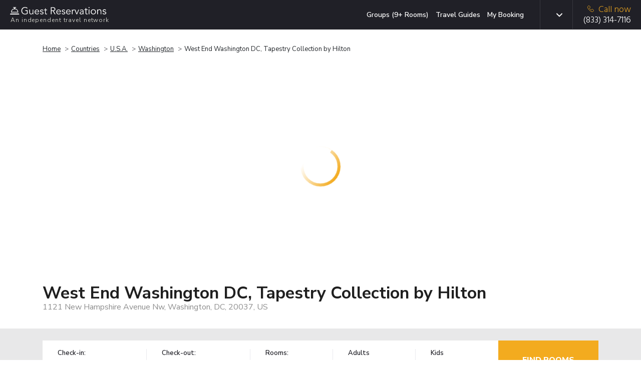

--- FILE ---
content_type: text/html; charset=UTF-8
request_url: https://www.guestreservations.com/west-end-washington-dc-tapestry-collection-by-hilton/booking
body_size: 29753
content:

<!DOCTYPE html>
<html class="h-100" lang="en-US">
    <head>
        <title>West End Washington DC, Tapestry Collection by Hilton - Guest Reservations</title>
        <script type="b9216b87ba72493bb126ce54-text/javascript">
    function isProduction(){ return true; }
    var abTests = [{"test_name":"GR-XP-eppo-aa","variant_id":"a","mp_property_name":"GR-XP-eppo-aa","mp_value":"a"}];
    window.dataLayer = window.dataLayer || []; 
    var abTestsObject = [];
    abTests.forEach(abTest => {
        abTestsObject[abTest.test_name] = abTest.variant_id;
    });
    dataLayer.push({'event':'abTests', ...abTestsObject});
</script>

    <link rel="canonical" href="https://www.guestreservations.com/west-end-washington-dc-tapestry-collection-by-hilton/booking" />        <meta name="viewport" content="width=device-width, initial-scale=1">
        <meta name="description" content="As an independent booking service offering over 100,000 hotels worldwide, we can get you the same deals you expect with a bigger travel agency or direct from the hotel.">
        <link rel="shortcut icon" href="/favicons/favicon.ico" type="image/x-icon">
<link rel="apple-touch-icon" sizes="180x180" href="/favicons/apple-touch-icon.png">
<link rel="icon" type="image/png" sizes="32x32" href="/favicons/favicon-32x32.png">
<link rel="icon" type="image/png" sizes="16x16" href="/favicons/favicon-16x16.png">
<link rel="manifest" href="/favicons/manifest.json">
<link rel="mask-icon" href="/favicons/safari-pinned-tab.svg" color="#202027">
<meta name="msapplication-TileColor" content="#202027">
<meta name="msapplication-config" content="/favicons/browserconfig.xml">
<meta name="theme-color" content="#ffffff">                    <script type="b9216b87ba72493bb126ce54-text/javascript">
        window.dataLayer = window.dataLayer || [];
        const gtmId = 'GTM-53DG4WLP';
        function gtag() {
            dataLayer.push(arguments);
        }

        gtag('set', 'url_passthrough', true);

        // Set GTM required
        window.GR = window.GR || {};
        window.GR.consentMode = 'default';
        window.GR.env = 'production';
        window.GR.gtmDebug = false;

        window.dataLayer.push({
            'event': 'DataLayer Set',
            'consentMode': 'default',
            'environment': 'production',
            'gtmDebug': false,
            'language': 'en-US',
            'iubenda_language': 'en',
            'page_type': 'LP',
            'yii_controller_id': 'booking',
            'yii_action_id': 'landing',
            'mp_api_url': 'https://mpl.guestreservations.com',
            'mp_debug_enabled': false,
            'mixpanel_project_id': '941529',
            'mixpanel_project_token': 'c5491a995ed9e9ee29ba488d355afed9',
            'facebook_pixel_id': '256876330774315',
            'ga4_measurement_id': 'G-WF186HV3S4',
            'rokt_account_id': '3194195305928391141',
            'bing_uet_tag_id': '5267870',
            'clicktripz_publisher_id': '39fab4bfcefd4694ba169f99733afe55',
            'criteo_account_id': '57373',
            'klaviyo_account_id': 'VHVDfn',
        });
    </script>

    <!-- Google Tag Manager [GTM-53DG4WLP][default] -->
    <script type="b9216b87ba72493bb126ce54-text/javascript">
        window.dataLayer = window.dataLayer || [];
        (function(w, d, s, l, i) {
            w[l] = w[l] || [];
            w[l].push({
                'gtm.start': new Date().getTime(),
                event: 'gtm.js'
            });
            var f = d.getElementsByTagName(s)[0],
                j = d.createElement(s),
                dl = l != 'dataLayer' ? '&l=' + l : '';
            j.async = true;
            j.src =
                'https://www.googletagmanager.com/gtm.js?id=' + i + dl;
            f.parentNode.insertBefore(j, f);
        })(window, document, 'script', 'dataLayer', 'GTM-53DG4WLP');
    </script>
    <!-- End Google Tag Manager [GTM-53DG4WLP][default] -->
                        <script type="b9216b87ba72493bb126ce54-text/javascript">
    window.eppoConfig = {
        eppoEnabled: true,
        eppoClientSideEnabled: true,
        apiKey: "5EOCvPx2OrQAkHV7FDN6B37LN.ZWg9Y2xjaTlzLmUuZXBwby5jbG91ZA",
        experiments: [{"id":"CHECKOUT_SUCCESS_REVIEW_SYSTEM","test_name":"GR-XP-co-reviews"},{"id":"PREBOOK_LOADING_STATE","test_name":"GR-XP-prebook-loading-state"}],
        subjectAttributes: {"device":"computer","country":"US","region":"OH","source":"Direct","language":"en","botScore":"1","verifiedBot":"false","threatScore":"","hostname":"web02","page":"LP"},
        defaultAssignment: "no_assignment"
    }

    // Wait for Eppo SDK to be available
    function waitForEppo(callback, maxAttempts = 25) {
        if (typeof eppo !== 'undefined') {
            callback();
            return;
        }
        
        if (maxAttempts <= 0) {
            console.error('Eppo SDK failed to load');
            return;
        }

        setTimeout(() => waitForEppo(callback, maxAttempts - 1), 100);
    }
</script>                <link rel="preconnect" href="https://adservice.google.com">
        <link rel="preconnect" href="https://td.doubleclick.net">
        <link rel="preconnect" href="https://googleads.g.doubleclick.net">
        <link rel="preconnect" href="https://www.google.com">
        <link rel="preconnect" href="https://www.googletagmanager.com">

        <link href="/boost/booking-compressed.bfded317.css" rel="stylesheet">
<link href="/assets/4885b879/css/breadcrumb-list.ad360b8f.css" rel="stylesheet">
<link href="/css/consent.1746198959.css" rel="stylesheet">
<link href="/css/dist.1769622915.css" rel="stylesheet">
<link href="/assets/14c07ef8/css/language.79e7c9f4.css" rel="stylesheet">
<link href="/assets/3b774fc2/css/mobile-menu.2a4a6129.css" rel="stylesheet">
<script src="/boost/booking-compressed.07c9e792.js" type="b9216b87ba72493bb126ce54-text/javascript"></script>
<script src="/js/i18n/jquery.i18n.1730319464.js" type="b9216b87ba72493bb126ce54-text/javascript"></script>
<script src="/js/i18n/jquery.i18n.messagestore.1730319464.js" type="b9216b87ba72493bb126ce54-text/javascript"></script>
<script src="/js/i18n/jquery.i18n.fallbacks.1730319464.js" type="b9216b87ba72493bb126ce54-text/javascript"></script>
<script src="/js/i18n/jquery.i18n.parser.1730319464.js" type="b9216b87ba72493bb126ce54-text/javascript"></script>
<script src="/js/i18n/jquery.i18n.emitter.1730319464.js" type="b9216b87ba72493bb126ce54-text/javascript"></script>
<script src="/js/i18n/jquery.i18n.language.1730319464.js" type="b9216b87ba72493bb126ce54-text/javascript"></script>
<script src="/assets/3b774fc2/js/mobile-menu.906d65b6.js" type="b9216b87ba72493bb126ce54-text/javascript"></script>        <meta name="csrf-param" content="_csrf">
<meta name="csrf-token" content="ZAIgVc0VCQrit9yGwA_TaRmy88uGr7jdIq4i0VJ0T2oFehRhhG9Oc4n-ndKieeA9SYqLiMTsgKpnwA-fA0N5OQ==">
        <script async type="b9216b87ba72493bb126ce54-text/javascript">
            var sid = '1f36403df4871075e2cf52849e698639';
            var Main = GR.loadPage('layouts.Main', {"isProduction":true,"isDevelopmentServer":false,"breadcrumbPhone":"8333147116","breadcrumbPhoneType":"Breadcrumb","mixpanelAdultsRoomChildrenData":[],"mixpanelProjectToken":"c5491a995ed9e9ee29ba488d355afed9","mixpanelAPIURL":"https:\/\/mpl.guestreservations.com","mixpanelDebug":false,"customerType":"Non-Member","feeType":"Fees","serverHost":"web02","userCountry":"US","userRegion":"OH","device":"computer","sid":"1f36403df4871075e2cf52849e698639","botScore":"1","ja4":"t13d1515h2_8daaf6152771_de4a06bb82e3","ja3":"b32309a26951912be7dba376398abc3b","verifiedBot":"false","threatScore":"","currentPage":"LP","sessionId":"1f36403df4871075e2cf52849e698639","deviceUserId":"be36e26d-f2c4-44c5-8cc1-280be8b4923c","trafficSource":"Direct","entryPage":"LP","ipAddress":"18.218.181.158","breadcrumbUpdatesEnabled":true,"userAttributionEnabled":true,"proxyMixpanelEventsEnabled":true,"mixpanelEntityTrackingEnabled":true,"mixpanelRecordingEnabled":false,"breadcrumbSystemType":"Enhanced","language":"en-US","languages":{"en-US":{"slug":"en","tag":"en-US","name":"English","active":true,"default":true},"es-419":{"slug":"es","tag":"es-419","name":"Espa\u00f1ol","active":true,"default":false},"es-ES":{"slug":"es-ES","tag":"es-ES","name":"Espa\u00f1ol (Espa\u00f1a)","active":true,"default":false},"de-DE":{"slug":"de","tag":"de-DE","name":"Deutsch","active":true,"default":false},"fr-FR":{"slug":"fr","tag":"fr-FR","name":"Fran\u00e7ais","active":true,"default":false},"pt-BR":{"slug":"pt","tag":"pt-PT","name":"Portugu\u00eas","active":true,"default":false},"it-IT":{"slug":"it","tag":"it-IT","name":"Italiano","active":true,"default":false},"nl-NL":{"slug":"nl","tag":"nl-NL","name":"Nederlands","active":true,"default":false},"pl-PL":{"slug":"pl","tag":"pl-PL","name":"Polski","active":true,"default":false}},"languageSlugs":["en","es","es-ES","de","fr","pt","it","nl","pl"],"appVersion":"v202601D1","gtmContainerId":"GTM-53DG4WLP","gtmSetupVersion":"distributed","gtmLoadedEventEnabled":false,"gtmOverrideRule":null,"gtmDefaultConsentMode":null});
        </script>
                <script type="b9216b87ba72493bb126ce54-text/javascript" async>
            window.criteo_q = window.criteo_q || [];
            window.criteo_q.push({
                event: "setAccount",
                account: "57373"
            });
        </script>
        <!-- Begin Criteo Asynchronous Code -->
        <script type="b9216b87ba72493bb126ce54-text/javascript" async>
            window.criteo_q = window.criteo_q || [];
            var deviceType = /iPad/.test(navigator.userAgent) ? "t" : /Mobile|iP(hone|od)|Android|BlackBerry|IEMobile|Silk/.test(navigator.userAgent) ? "m" : "d";
            window.criteo_q.push({
                    event: "setAccount",
                    account: "57373"
                }, {
                    event: "setSiteType",
                    type: deviceType
                }
                , {"event":"viewItem","item":"aabeb58b-4993-525e-ade4-7c15e5f497b2"}, {"event":"setData","ui_target":"yes"}            );
        </script>
        <!-- End Criteo Asynchronous Code -->
                    <script type="b9216b87ba72493bb126ce54-text/javascript">
    (function(w, d, s, v, f, a, m) {
        w[f] = w[f] || {};
        w[f].init = w[f].init || function() {
            (w[f]._q = w[f]._q || []).push(arguments);
        }
        a = d.createElement(s);
        a.type = 'text/javascript';
        a.async = true;
        a.src = v;
        m = d.getElementsByTagName(s)[0];
        m.parentNode.insertBefore(a, m);
    })(window, document, 'script', 'https://sdk.pps.priceline.com/v1/client.js', 'ppsOne');
</script>        <script type="application/ld+json">{"@context":"https://schema.org","@type":"BreadcrumbList","itemListElement":[{"@type":"ListItem","position":1,"name":"Home","item":"https://www.guestreservations.com"},{"@type":"ListItem","position":2,"name":"Countries","item":"https://www.guestreservations.com/hotels"},{"@type":"ListItem","position":3,"name":"U.S.A.","item":"https://www.guestreservations.com/hotels-United_States_of_America"},{"@type":"ListItem","position":4,"name":"Washington","item":"/hotels/us/dc/washington"},{"@type":"ListItem","position":5,"name":"West End Washington DC, Tapestry Collection by Hilton","item":"/west-end-washington-dc-tapestry-collection-by-hilton/booking"}]}</script><script type="application/ld+json">{"@context":"https://schema.org","@type":"Hotel","name":"West End Washington DC, Tapestry Collection by Hilton","description":"This hotel is ideally located only a few blocks from top Washington, D.C., attractions, including the White House. Free WiFi is provided. All guest rooms include in-room coffeemakers, refrigerators and microwaves. Guests at West End Washington DC, Tapestry Collection by Hilton can start each day with a full hot breakfast at a restaurant. The hotel also provides weekday newspapers. The Vietnam Memorial is 1 mi away while Connecticut Avenue is 2.2 mi from the property. The Foggy Bottom Metro station is 1640 feet from West End Washington DC, Tapestry Collection by Hilton.","address":{"@type":"PostalAddress","addressCountry":"US","addressLocality":"Washington","addressRegion":"DC","postalCode":"20037","streetAddress":"1121 New Hampshire Avenue Nw"},"photo":"https://images.getaroom-cdn.com/image/upload/s--NHVmtzge--/c_limit,e_improve,fl_lossy.immutable_cache,h_940,q_auto:good,w_940/v1748716402/1fc1bea934a24281939aeaa0f0ac7c55e2892dac?_a=BACAEuEv&atc=e7cd1cfa"}</script><script type="b9216b87ba72493bb126ce54-application/javascript">window._CTZ = {"enabled":true,"verticals":{"hotel":{"active":true,"property":{"id":"aabeb58b-4993-525e-ade4-7c15e5f497b2","name":"West End Washington DC, Tapestry Collection by Hilton","address":"1121 New Hampshire Avenue Nw","latitude":"38.90400100","longitude":"-77.04860000"},"search":{"city":"Washington","province":"DC","countryCode":"US","checkInDate":"01/30/2026","checkOutDate":"01/31/2026","rooms":[{"adults":2,"children":0,"infants":0}]}}},"extra":{"hotel_url":"/west-end-washington-dc-tapestry-collection-by-hilton/booking","hotel_name":"West End Washington DC, Tapestry Collection by Hilton","hotel_image_url":"https://images.getaroom-cdn.com/image/upload/s--2xe0pDn4--/c_limit,e_improve,fl_lossy.immutable_cache,h_460,q_auto:good,w_460/v1748716402/1fc1bea934a24281939aeaa0f0ac7c55e2892dac?_a=BACAEuEv&atc=e7cd1cfa"}};</script><script type="application/ld+json">{"@context":"https://schema.org","@type":"FAQPage","mainEntity":[{"@type":"Question","name":"What is the address for West End Washington DC, Tapestry Collection by Hilton?","acceptedAnswer":{"@type":"Answer","text":"The property is located at 1121 New Hampshire Avenue Nw in Washington."}},{"@type":"Question","name":"How much does it cost per night to stay at West End Washington DC, Tapestry Collection by Hilton?","acceptedAnswer":{"@type":"Answer","text":"Prices vary based on dates and availability. Select the dates of your stay above to find the best price on all available rooms."}},{"@type":"Question","name":"What times are check-in and check-out at West End Washington DC, Tapestry Collection by Hilton?","acceptedAnswer":{"@type":"Answer","text":"Check-in begins at 3:00 PM and check-out is at 12:30 PM at West End Washington DC, Tapestry Collection by Hilton. Early check-in or late check-out may be available at an additional cost."}},{"@type":"Question","name":"Does West End Washington DC, Tapestry Collection by Hilton have a pool?","acceptedAnswer":{"@type":"Answer","text":"No, this hotel does not have a pool, but it has other amenities for guests to enjoy. Please see the hotel description above for more information."}},{"@type":"Question","name":"Is there a restaurant at West End Washington DC, Tapestry Collection by Hilton?","acceptedAnswer":{"@type":"Answer","text":"Yes, this hotel does have at least one on-site restaurant to enjoy during your stay. Check out the hotel description above to learn more about the dining options available at West End Washington DC, Tapestry Collection by Hilton."}},{"@type":"Question","name":"Is there free breakfast available at West End Washington DC, Tapestry Collection by Hilton?","acceptedAnswer":{"@type":"Answer","text":"Breakfast may be available at West End Washington DC, Tapestry Collection by Hilton, and may come free with your room, depending on your selection. Please check for dates and room availability above to see what's included with your stay."}},{"@type":"Question","name":"What is there to do at West End Washington DC, Tapestry Collection by Hilton?","acceptedAnswer":{"@type":"Answer","text":"Guests at West End Washington DC, Tapestry Collection by Hilton can enjoy amenities such as a fitness center or gym, restaurant and bar/lounge during their stay. Check out the hotel description to learn more about the amenities available during your stay."}},{"@type":"Question","name":"Are there any discounts or deals for West End Washington DC, Tapestry Collection by Hilton?","acceptedAnswer":{"@type":"Answer","text":"We offer a wide variety of rates on West End Washington DC, Tapestry Collection by Hilton. Discounted rates are available throughout the year, depending on your travel dates. Search for your dates above and we'll show you our lowest prices."}},{"@type":"Question","name":"Are there promo or coupon codes available for West End Washington DC, Tapestry Collection by Hilton?","acceptedAnswer":{"@type":"Answer","text":"By logging into our site using the login banner above, you'll receive an instant discount of 5% on your booking today with no limit to how much you can save. Log in, claim your promo code, select your dates and room and apply your code at checkout."}}]}</script>        <link rel="alternate" type="text/html" hreflang="x-default" href="https://www.guestreservations.com/west-end-washington-dc-tapestry-collection-by-hilton/booking" title="English"/><link rel="alternate" type="text/html" hreflang="en-US" href="https://www.guestreservations.com/west-end-washington-dc-tapestry-collection-by-hilton/booking" title="English"/><link rel="alternate" type="text/html" hreflang="es-419" href="https://www.guestreservations.com/es/west-end-washington-dc-tapestry-collection-by-hilton/booking" title="Español"/><link rel="alternate" type="text/html" hreflang="es-ES" href="https://www.guestreservations.com/es-ES/west-end-washington-dc-tapestry-collection-by-hilton/booking" title="Español (España)"/><link rel="alternate" type="text/html" hreflang="de-DE" href="https://www.guestreservations.com/de/west-end-washington-dc-tapestry-collection-by-hilton/booking" title="Deutsch"/><link rel="alternate" type="text/html" hreflang="fr-FR" href="https://www.guestreservations.com/fr/west-end-washington-dc-tapestry-collection-by-hilton/booking" title="Français"/><link rel="alternate" type="text/html" hreflang="pt-PT" href="https://www.guestreservations.com/pt/west-end-washington-dc-tapestry-collection-by-hilton/booking" title="Português"/><link rel="alternate" type="text/html" hreflang="it-IT" href="https://www.guestreservations.com/it/west-end-washington-dc-tapestry-collection-by-hilton/booking" title="Italiano"/><link rel="alternate" type="text/html" hreflang="nl-NL" href="https://www.guestreservations.com/nl/west-end-washington-dc-tapestry-collection-by-hilton/booking" title="Nederlands"/><link rel="alternate" type="text/html" hreflang="pl-PL" href="https://www.guestreservations.com/pl/west-end-washington-dc-tapestry-collection-by-hilton/booking" title="Polski"/>    </head>

    <body class="booking-landing-page d-flex flex-column h-100">
                <!-- Google Tag Manager (noscript) [GTM-53DG4WLP][default] -->
        <noscript><iframe src="https://www.googletagmanager.com/ns.html?id=GTM-53DG4WLP" height="0" width="0" style="display:none;visibility:hidden"></iframe></noscript>
        <!-- End Google Tag Manager (noscript) [GTM-53DG4WLP][default] -->
        
        <div class="flex-shrink-0">

            <header>
                
<div class="header navbar navbar-dark bg-dark header-social">
    <div class="container container-1280 d-flex align-content-around">
        <div class="logo flex-grow-1">
            <a href="https://www.guestreservations.com" class="navbar-brand" title="Guest Reservations">
                <img title="Guest Reservations - Logo"
                     alt="Guest Reservations - Logo"
                     src="/assets/c80159f/images/logo/logo-bell-dark.svg"><br>
                <small>An independent travel network</small>
            </a>
        </div>
            <div class="menu for-desktop ">
        <nav class="my-2 my-md-0 mr-md-3">
            <a title="Groups (9+ Rooms)" class="js-hl-groups-link" rel="nofollow" href="https://groups.guestreservations.com/Group-Rate/?PreferredHotels=West+End+Washington+DC%2C+Tapestry+Collection+by+Hilton&city=Washington">Groups (9+ Rooms)</a>
            <a title="Travel Guides" class="js-hl-guides " href="https://www.guestreservations.com/about/news">Travel Guides</a>
            <a title="My Booking" class="js-hl-my-booking " href="https://book.guestreservations.com/trips/gar/lookup?traffic_source=grMyBooking">My Booking</a>
        </nav>
    </div>

        <div class="border-left align-self-stretch changing-language for-desktop for-tablet">
    
<div class="dropdown scroll-bar js-language d-flex">
    <button type="button" class="dropdown-toggle btn" id="header-language" data-toggle="dropdown" data-display="static"
            aria-expanded="false" aria-haspopup="true"></button>
    <input  name="language" value="en" type="hidden" id="language">
    <div class="dropdown-menu js-dropdown-menu dropdown-menu-left" aria-labelledby="header-language">
        <div class="scroll-inner simple-scrollbar">
                            <button type="button"
                     data-option="en" data-short-label="en-US" class="dropdown-item">English</button>
                                <button type="button"
                     data-option="es" data-short-label="es-419" class="dropdown-item">Español</button>
                                <button type="button"
                     data-option="es-ES" data-short-label="es-ES" class="dropdown-item">Español (España)</button>
                                <button type="button"
                     data-option="de" data-short-label="de-DE" class="dropdown-item">Deutsch</button>
                                <button type="button"
                     data-option="fr" data-short-label="fr-FR" class="dropdown-item">Français</button>
                                <button type="button"
                     data-option="pt" data-short-label="pt-BR" class="dropdown-item">Português</button>
                                <button type="button"
                     data-option="it" data-short-label="it-IT" class="dropdown-item">Italiano</button>
                                <button type="button"
                     data-option="nl" data-short-label="nl-NL" class="dropdown-item">Nederlands</button>
                                <button type="button"
                     data-option="pl" data-short-label="pl-PL" class="dropdown-item">Polski</button>
                        </div>
    </div>
</div>
</div>

        
        <div class="for-mobile">
            <nav class="navbar-block for-tablet for-mobile">
    <div class="mobile-menu">
        <button class="navbar-burger">
            <svg xmlns="http://www.w3.org/2000/svg" fill="none" viewBox="0 0 19 12">
                <line x1="19" y1="1" y2="1" stroke="white" stroke-width="2"/>
                <line x1="19" y1="6" y2="6" stroke="white" stroke-width="2"/>
                <line x1="19" y1="11" y2="11" stroke="white" stroke-width="2"/>
            </svg>
        </button>
    </div>
</nav>

<div class="navbar-menu hidden">
    <div class="navbar-backdrop"></div>
    <nav>
        <div class="close-button">
            <button class="navbar-close">
                <svg xmlns="http://www.w3.org/2000/svg" fill="none" viewBox="0 0 24 24" stroke="currentColor">
                    <path stroke-linecap="round" stroke-linejoin="round" stroke-width="2" d="M6 18L18 6M6 6l12 12"></path>
                </svg>
            </button>
        </div>
        <div>
            <div class="align-self-stretch changing-language for-mobile">
                <div class="d-flex mobile-language-dropdown">
                    <svg class="icon-globe inline align-sub mr-[10px]" width="18" height="18" viewBox="0 0 18 18" fill="none">
                        <path d="M8.99976 16.5C7.97476 16.5 7.00601 16.3031 6.09351 15.9094C5.18101 15.5156 4.38413 14.9781 3.70288 14.2969C3.02163 13.6156 2.48413 12.8187 2.09038 11.9062C1.69663 10.9937 1.49976 10.025 1.49976 9C1.49976 7.9625 1.69663 6.99062 2.09038 6.08437C2.48413 5.17812 3.02163 4.38437 3.70288 3.70312C4.38413 3.02187 5.18101 2.48437 6.09351 2.09062C7.00601 1.69687 7.97476 1.5 8.99976 1.5C10.0373 1.5 11.0091 1.69687 11.9154 2.09062C12.8216 2.48437 13.6154 3.02187 14.2966 3.70312C14.9779 4.38437 15.5154 5.17812 15.9091 6.08437C16.3029 6.99062 16.4998 7.9625 16.4998 9C16.4998 10.025 16.3029 10.9937 15.9091 11.9062C15.5154 12.8187 14.9779 13.6156 14.2966 14.2969C13.6154 14.9781 12.8216 15.5156 11.9154 15.9094C11.0091 16.3031 10.0373 16.5 8.99976 16.5ZM8.99976 14.9625C9.32476 14.5125 9.60601 14.0437 9.8435 13.5562C10.081 13.0687 10.2748 12.55 10.4248 12H7.57476C7.72476 12.55 7.91851 13.0687 8.15601 13.5562C8.39351 14.0437 8.67476 14.5125 8.99976 14.9625ZM7.04976 14.6625C6.82476 14.25 6.62788 13.8219 6.45913 13.3781C6.29038 12.9344 6.14976 12.475 6.03726 12H3.82476C4.18726 12.625 4.64038 13.1687 5.18413 13.6312C5.72788 14.0937 6.34976 14.4375 7.04976 14.6625ZM10.9498 14.6625C11.6498 14.4375 12.2716 14.0937 12.8154 13.6312C13.3591 13.1687 13.8123 12.625 14.1748 12H11.9623C11.8498 12.475 11.7091 12.9344 11.5404 13.3781C11.3716 13.8219 11.1748 14.25 10.9498 14.6625ZM3.18726 10.5H5.73726C5.69976 10.25 5.67163 10.0031 5.65288 9.75937C5.63413 9.51562 5.62476 9.2625 5.62476 9C5.62476 8.7375 5.63413 8.48437 5.65288 8.24062C5.67163 7.99687 5.69976 7.75 5.73726 7.5H3.18726C3.12476 7.75 3.07788 7.99687 3.04663 8.24062C3.01538 8.48437 2.99976 8.7375 2.99976 9C2.99976 9.2625 3.01538 9.51562 3.04663 9.75937C3.07788 10.0031 3.12476 10.25 3.18726 10.5ZM7.23726 10.5H10.7623C10.7998 10.25 10.8279 10.0031 10.8466 9.75937C10.8654 9.51562 10.8748 9.2625 10.8748 9C10.8748 8.7375 10.8654 8.48437 10.8466 8.24062C10.8279 7.99687 10.7998 7.75 10.7623 7.5H7.23726C7.19976 7.75 7.17163 7.99687 7.15288 8.24062C7.13413 8.48437 7.12476 8.7375 7.12476 9C7.12476 9.2625 7.13413 9.51562 7.15288 9.75937C7.17163 10.0031 7.19976 10.25 7.23726 10.5ZM12.2623 10.5H14.8123C14.8748 10.25 14.9216 10.0031 14.9529 9.75937C14.9841 9.51562 14.9998 9.2625 14.9998 9C14.9998 8.7375 14.9841 8.48437 14.9529 8.24062C14.9216 7.99687 14.8748 7.75 14.8123 7.5H12.2623C12.2998 7.75 12.3279 7.99687 12.3466 8.24062C12.3654 8.48437 12.3748 8.7375 12.3748 9C12.3748 9.2625 12.3654 9.51562 12.3466 9.75937C12.3279 10.0031 12.2998 10.25 12.2623 10.5ZM11.9623 6H14.1748C13.8123 5.375 13.3591 4.83125 12.8154 4.36875C12.2716 3.90625 11.6498 3.5625 10.9498 3.3375C11.1748 3.75 11.3716 4.17812 11.5404 4.62187C11.7091 5.06562 11.8498 5.525 11.9623 6ZM7.57476 6H10.4248C10.2748 5.45 10.081 4.93125 9.8435 4.44375C9.60601 3.95625 9.32476 3.4875 8.99976 3.0375C8.67476 3.4875 8.39351 3.95625 8.15601 4.44375C7.91851 4.93125 7.72476 5.45 7.57476 6ZM3.82476 6H6.03726C6.14976 5.525 6.29038 5.06562 6.45913 4.62187C6.62788 4.17812 6.82476 3.75 7.04976 3.3375C6.34976 3.5625 5.72788 3.90625 5.18413 4.36875C4.64038 4.83125 4.18726 5.375 3.82476 6Z" fill="#1F1F1F"/>
                    </svg>
                    <svg class="icon-dropdown-arrow inline" width="12" height="12" viewBox="0 0 492 492" fill="#c9cac3">
                        <path class="st0" d="M484.1,125L468,108.8c-5.1-5.1-11.8-7.9-19-7.9s-14,2.8-19,7.9L246.1,292.6l-184-184
                        c-5.1-5.1-11.8-7.9-19-7.9s-14,2.8-19,7.9L7.9,124.7c-10.5,10.5-10.5,27.6,0,38.1L227,382.7c5.1,5.1,11.8,8.6,19.1,8.6h0.1
                        c7.2,0,14-3.6,19-8.6l218.9-219.3c5.1-5.1,7.9-12,7.9-19.2C492,136.9,489.2,130,484.1,125z"/>
                    </svg>
                    
<div class="dropdown scroll-bar js-language d-flex">
    <button type="button" class="dropdown-toggle btn" id="header-language" data-toggle="dropdown" data-display="static"
            aria-expanded="false" aria-haspopup="true"></button>
    <input  name="language" value="" type="hidden" id="language">
    <div class="dropdown-menu js-dropdown-menu dropdown-menu-right" aria-labelledby="header-language">
        <div class="scroll-inner simple-scrollbar">
                            <button type="button"
                     class="dropdown-item js-default-hidden" data-option="">Change Language</button>
                                <button type="button"
                     data-option="en" data-short-label="en-US" class="dropdown-item current-language" data-process-dropdown="no-but-close">English</button>
                                <button type="button"
                     data-option="es" data-short-label="es-419" class="dropdown-item">Español</button>
                                <button type="button"
                     data-option="es-ES" data-short-label="es-ES" class="dropdown-item">Español (España)</button>
                                <button type="button"
                     data-option="de" data-short-label="de-DE" class="dropdown-item">Deutsch</button>
                                <button type="button"
                     data-option="fr" data-short-label="fr-FR" class="dropdown-item">Français</button>
                                <button type="button"
                     data-option="pt" data-short-label="pt-BR" class="dropdown-item">Português</button>
                                <button type="button"
                     data-option="it" data-short-label="it-IT" class="dropdown-item">Italiano</button>
                                <button type="button"
                     data-option="nl" data-short-label="nl-NL" class="dropdown-item">Nederlands</button>
                                <button type="button"
                     data-option="pl" data-short-label="pl-PL" class="dropdown-item">Polski</button>
                        </div>
    </div>
</div>
                </div>
            </div>
            <ul>
                            </ul>
            <div class="divider"></div>
            <ul class="additional-links">
                <li><a href="https://www.guestreservations.com/about/page">About Us</a></li>
                <li><a href="https://www.guestreservations.com/about/faq">FAQs</a></li>
                <li><a href="https://www.guestreservations.com/about/news">News</a></li>
                <li><a href="https://www.guestreservations.com/about/termsofuse">Terms of Service</a></li>
            </ul>
        </div>
    </nav>
</div>
        </div>
        
                    <div class="phone border-left js-mp-track-phone">
                                    
<div class="for-desktop">
    <a class="d-flex flex-column js-phone-tel-number" href="tel:(833) 314-7116" ><span class="text-warning">
            <img alt="" aria-hidden="true" width="13" height="13"
                src="/assets/c80159f/images/phone-yellow.svg">Call now</span>
        <span class="js-phone-number">(833) 314-7116</span>
    </a>
</div>                    
<div class="for-tablet">
    <a class="d-flex flex-column js-phone-tel-number" href="tel:(833) 314-7116" ><span class="text-warning">
            <img alt="" aria-hidden="true" width="13" height="13"
                src="/assets/c80159f/images/phone-yellow.svg">Call now</span>
        <span class="js-phone-number">(833) 314-7116</span>
    </a>
</div>                    
<div class="for-mobile">
    <a class="d-flex flex-column js-phone-tel-number" href="tel:(833) 314-7116" ><span class="text-warning">
            <img alt="" aria-hidden="true" width="13" height="13"
                src="/assets/c80159f/images/phone-yellow.svg">Call now</span>
        <span class="js-phone-number">(833) 314-7116</span>
    </a>
</div>                                </div>
                <div class="for-tablet">
            <nav class="navbar-block for-tablet for-mobile">
    <div class="mobile-menu">
        <button class="navbar-burger">
            <svg xmlns="http://www.w3.org/2000/svg" fill="none" viewBox="0 0 19 12">
                <line x1="19" y1="1" y2="1" stroke="white" stroke-width="2"/>
                <line x1="19" y1="6" y2="6" stroke="white" stroke-width="2"/>
                <line x1="19" y1="11" y2="11" stroke="white" stroke-width="2"/>
            </svg>
        </button>
    </div>
</nav>

<div class="navbar-menu hidden">
    <div class="navbar-backdrop"></div>
    <nav>
        <div class="close-button">
            <button class="navbar-close">
                <svg xmlns="http://www.w3.org/2000/svg" fill="none" viewBox="0 0 24 24" stroke="currentColor">
                    <path stroke-linecap="round" stroke-linejoin="round" stroke-width="2" d="M6 18L18 6M6 6l12 12"></path>
                </svg>
            </button>
        </div>
        <div>
            <div class="align-self-stretch changing-language for-mobile">
                <div class="d-flex mobile-language-dropdown">
                    <svg class="icon-globe inline align-sub mr-[10px]" width="18" height="18" viewBox="0 0 18 18" fill="none">
                        <path d="M8.99976 16.5C7.97476 16.5 7.00601 16.3031 6.09351 15.9094C5.18101 15.5156 4.38413 14.9781 3.70288 14.2969C3.02163 13.6156 2.48413 12.8187 2.09038 11.9062C1.69663 10.9937 1.49976 10.025 1.49976 9C1.49976 7.9625 1.69663 6.99062 2.09038 6.08437C2.48413 5.17812 3.02163 4.38437 3.70288 3.70312C4.38413 3.02187 5.18101 2.48437 6.09351 2.09062C7.00601 1.69687 7.97476 1.5 8.99976 1.5C10.0373 1.5 11.0091 1.69687 11.9154 2.09062C12.8216 2.48437 13.6154 3.02187 14.2966 3.70312C14.9779 4.38437 15.5154 5.17812 15.9091 6.08437C16.3029 6.99062 16.4998 7.9625 16.4998 9C16.4998 10.025 16.3029 10.9937 15.9091 11.9062C15.5154 12.8187 14.9779 13.6156 14.2966 14.2969C13.6154 14.9781 12.8216 15.5156 11.9154 15.9094C11.0091 16.3031 10.0373 16.5 8.99976 16.5ZM8.99976 14.9625C9.32476 14.5125 9.60601 14.0437 9.8435 13.5562C10.081 13.0687 10.2748 12.55 10.4248 12H7.57476C7.72476 12.55 7.91851 13.0687 8.15601 13.5562C8.39351 14.0437 8.67476 14.5125 8.99976 14.9625ZM7.04976 14.6625C6.82476 14.25 6.62788 13.8219 6.45913 13.3781C6.29038 12.9344 6.14976 12.475 6.03726 12H3.82476C4.18726 12.625 4.64038 13.1687 5.18413 13.6312C5.72788 14.0937 6.34976 14.4375 7.04976 14.6625ZM10.9498 14.6625C11.6498 14.4375 12.2716 14.0937 12.8154 13.6312C13.3591 13.1687 13.8123 12.625 14.1748 12H11.9623C11.8498 12.475 11.7091 12.9344 11.5404 13.3781C11.3716 13.8219 11.1748 14.25 10.9498 14.6625ZM3.18726 10.5H5.73726C5.69976 10.25 5.67163 10.0031 5.65288 9.75937C5.63413 9.51562 5.62476 9.2625 5.62476 9C5.62476 8.7375 5.63413 8.48437 5.65288 8.24062C5.67163 7.99687 5.69976 7.75 5.73726 7.5H3.18726C3.12476 7.75 3.07788 7.99687 3.04663 8.24062C3.01538 8.48437 2.99976 8.7375 2.99976 9C2.99976 9.2625 3.01538 9.51562 3.04663 9.75937C3.07788 10.0031 3.12476 10.25 3.18726 10.5ZM7.23726 10.5H10.7623C10.7998 10.25 10.8279 10.0031 10.8466 9.75937C10.8654 9.51562 10.8748 9.2625 10.8748 9C10.8748 8.7375 10.8654 8.48437 10.8466 8.24062C10.8279 7.99687 10.7998 7.75 10.7623 7.5H7.23726C7.19976 7.75 7.17163 7.99687 7.15288 8.24062C7.13413 8.48437 7.12476 8.7375 7.12476 9C7.12476 9.2625 7.13413 9.51562 7.15288 9.75937C7.17163 10.0031 7.19976 10.25 7.23726 10.5ZM12.2623 10.5H14.8123C14.8748 10.25 14.9216 10.0031 14.9529 9.75937C14.9841 9.51562 14.9998 9.2625 14.9998 9C14.9998 8.7375 14.9841 8.48437 14.9529 8.24062C14.9216 7.99687 14.8748 7.75 14.8123 7.5H12.2623C12.2998 7.75 12.3279 7.99687 12.3466 8.24062C12.3654 8.48437 12.3748 8.7375 12.3748 9C12.3748 9.2625 12.3654 9.51562 12.3466 9.75937C12.3279 10.0031 12.2998 10.25 12.2623 10.5ZM11.9623 6H14.1748C13.8123 5.375 13.3591 4.83125 12.8154 4.36875C12.2716 3.90625 11.6498 3.5625 10.9498 3.3375C11.1748 3.75 11.3716 4.17812 11.5404 4.62187C11.7091 5.06562 11.8498 5.525 11.9623 6ZM7.57476 6H10.4248C10.2748 5.45 10.081 4.93125 9.8435 4.44375C9.60601 3.95625 9.32476 3.4875 8.99976 3.0375C8.67476 3.4875 8.39351 3.95625 8.15601 4.44375C7.91851 4.93125 7.72476 5.45 7.57476 6ZM3.82476 6H6.03726C6.14976 5.525 6.29038 5.06562 6.45913 4.62187C6.62788 4.17812 6.82476 3.75 7.04976 3.3375C6.34976 3.5625 5.72788 3.90625 5.18413 4.36875C4.64038 4.83125 4.18726 5.375 3.82476 6Z" fill="#1F1F1F"/>
                    </svg>
                    <svg class="icon-dropdown-arrow inline" width="12" height="12" viewBox="0 0 492 492" fill="#c9cac3">
                        <path class="st0" d="M484.1,125L468,108.8c-5.1-5.1-11.8-7.9-19-7.9s-14,2.8-19,7.9L246.1,292.6l-184-184
                        c-5.1-5.1-11.8-7.9-19-7.9s-14,2.8-19,7.9L7.9,124.7c-10.5,10.5-10.5,27.6,0,38.1L227,382.7c5.1,5.1,11.8,8.6,19.1,8.6h0.1
                        c7.2,0,14-3.6,19-8.6l218.9-219.3c5.1-5.1,7.9-12,7.9-19.2C492,136.9,489.2,130,484.1,125z"/>
                    </svg>
                    
<div class="dropdown scroll-bar js-language d-flex">
    <button type="button" class="dropdown-toggle btn" id="header-language" data-toggle="dropdown" data-display="static"
            aria-expanded="false" aria-haspopup="true"></button>
    <input  name="language" value="" type="hidden" id="language">
    <div class="dropdown-menu js-dropdown-menu dropdown-menu-right" aria-labelledby="header-language">
        <div class="scroll-inner simple-scrollbar">
                            <button type="button"
                     class="dropdown-item js-default-hidden" data-option="">Change Language</button>
                                <button type="button"
                     data-option="en" data-short-label="en-US" class="dropdown-item current-language" data-process-dropdown="no-but-close">English</button>
                                <button type="button"
                     data-option="es" data-short-label="es-419" class="dropdown-item">Español</button>
                                <button type="button"
                     data-option="es-ES" data-short-label="es-ES" class="dropdown-item">Español (España)</button>
                                <button type="button"
                     data-option="de" data-short-label="de-DE" class="dropdown-item">Deutsch</button>
                                <button type="button"
                     data-option="fr" data-short-label="fr-FR" class="dropdown-item">Français</button>
                                <button type="button"
                     data-option="pt" data-short-label="pt-BR" class="dropdown-item">Português</button>
                                <button type="button"
                     data-option="it" data-short-label="it-IT" class="dropdown-item">Italiano</button>
                                <button type="button"
                     data-option="nl" data-short-label="nl-NL" class="dropdown-item">Nederlands</button>
                                <button type="button"
                     data-option="pl" data-short-label="pl-PL" class="dropdown-item">Polski</button>
                        </div>
    </div>
</div>
                </div>
            </div>
            <ul>
                            </ul>
            <div class="divider"></div>
            <ul class="additional-links">
                <li><a href="https://www.guestreservations.com/about/page">About Us</a></li>
                <li><a href="https://www.guestreservations.com/about/faq">FAQs</a></li>
                <li><a href="https://www.guestreservations.com/about/news">News</a></li>
                <li><a href="https://www.guestreservations.com/about/termsofuse">Terms of Service</a></li>
            </ul>
        </div>
    </nav>
</div>
        </div>
    </div>
</div>            </header>

            <main role="main">
                

<div class="hotel-info-block">

    <div class="breadcrumb-block for-desktop for-tablet">
        <div class="container">
            <nav aria-label="breadcrumb">
    <ol class="breadcrumb js-lp-breadcrumbs">
                        <li class="breadcrumb-item"><a href="https://www.guestreservations.com">Home</a></li>
                        <li class="breadcrumb-item"><a href="https://www.guestreservations.com/hotels">Countries</a></li>
                        <li class="breadcrumb-item"><a href="https://www.guestreservations.com/hotels-United_States_of_America">U.S.A.</a></li>
                        <li class="breadcrumb-item"><a href="/hotels/us/dc/washington">Washington</a></li>
                        <li class="breadcrumb-item active">West End Washington DC, Tapestry Collection by Hilton</li>
                </ol>
</nav>        </div>
    </div>

    <div class="slider-bg js-slider-bg">
        <div class="container">
            <div class="row">
                <div class="col slider-hotel">
                    
<div class="js-hotel-slider-wrap hotel-slider-wrap slider-loading">
    <div class="slider-loader js-slider-loader"><div class="loader-fon">
    <div class="loader">Loading...</div>
</div></div>
    <div class="slider-images images-count-5">
        <div class="fotorama js-hotels-images" data-auto="false">
            <img class="preload-carousel" alt="" src="[data-uri]"></div>
        <div class="small-hotels-images js-small-hotels-images"></div>
        <div class="show-all-photos js-show-all-photos">
            <svg width="20" height="20" viewBox="0 0 20 20" fill="none" xmlns="http://www.w3.org/2000/svg">
                <path fill-rule="evenodd" clip-rule="evenodd" d="M14.9999 4.5835H4.99992C4.7698 4.5835 4.58325 4.77005 4.58325 5.00016V11.2286L7.25338 8.73641C7.50951 8.49741 7.90699 8.49741 8.16314 8.73641L10.8827 11.2747L12.7328 9.92916C12.9666 9.75916 13.2833 9.75916 13.517 9.92916L15.4166 11.3107V5.00016C15.4166 4.77005 15.23 4.5835 14.9999 4.5835ZM4.58325 15.0002V12.9384L7.70825 10.0217L10.3817 12.5169C10.6152 12.7348 10.9703 12.7566 11.2287 12.5687L13.1249 11.1897L15.4166 12.8562V15.0002C15.4166 15.2302 15.23 15.4168 14.9999 15.4168H4.99992C4.7698 15.4168 4.58325 15.2302 4.58325 15.0002ZM4.99992 3.3335C4.07944 3.3335 3.33325 4.07969 3.33325 5.00016V15.0002C3.33325 15.9207 4.07944 16.6668 4.99992 16.6668H14.9999C15.9204 16.6668 16.6666 15.9207 16.6666 15.0002V5.00016C16.6666 4.07969 15.9204 3.3335 14.9999 3.3335H4.99992ZM12.9166 8.3335C13.6069 8.3335 14.1666 7.77385 14.1666 7.0835C14.1666 6.39314 13.6069 5.8335 12.9166 5.8335C12.2263 5.8335 11.6666 6.39314 11.6666 7.0835C11.6666 7.77385 12.2263 8.3335 12.9166 8.3335Z" fill="white"/>
            </svg>
            <span>Show all photos</span>
        </div>
    </div>
    <script type="b9216b87ba72493bb126ce54-text/javascript">
        let hotelImagesList = [{"img":"\/\/images.getaroom-cdn.com\/image\/upload\/s--NHVmtzge--\/c_limit,e_improve,fl_lossy.immutable_cache,h_940,q_auto:good,w_940\/v1748716402\/1fc1bea934a24281939aeaa0f0ac7c55e2892dac?_a=BACAEuEv&atc=e7cd1cfa","thumb":"\/\/images.getaroom-cdn.com\/image\/upload\/s--2xe0pDn4--\/c_limit,e_improve,fl_lossy.immutable_cache,h_460,q_auto:good,w_460\/v1748716402\/1fc1bea934a24281939aeaa0f0ac7c55e2892dac?_a=BACAEuEv&atc=e7cd1cfa","caption":"1\/56"},{"img":"\/\/images.getaroom-cdn.com\/image\/upload\/s--s6En3Sul--\/c_limit,e_improve,fl_lossy.immutable_cache,h_940,q_auto:good,w_940\/v1748716402\/05a6716e711b60ffa164419fe9fd97b906fcc6dd?_a=BACAEuEv&atc=e7cd1cfa","thumb":"\/\/images.getaroom-cdn.com\/image\/upload\/s--c8uOobzV--\/c_limit,e_improve,fl_lossy.immutable_cache,h_460,q_auto:good,w_460\/v1748716402\/05a6716e711b60ffa164419fe9fd97b906fcc6dd?_a=BACAEuEv&atc=e7cd1cfa","caption":"2\/56"},{"img":"\/\/images.getaroom-cdn.com\/image\/upload\/s--Mknomhb6--\/c_limit,e_improve,fl_lossy.immutable_cache,h_940,q_auto:good,w_940\/v1748716401\/4833e922c5af8422b2572d31acf75b70f0f91f47?_a=BACAEuEv&atc=e7cd1cfa","thumb":"\/\/images.getaroom-cdn.com\/image\/upload\/s--Y4W1SnMD--\/c_limit,e_improve,fl_lossy.immutable_cache,h_460,q_auto:good,w_460\/v1748716401\/4833e922c5af8422b2572d31acf75b70f0f91f47?_a=BACAEuEv&atc=e7cd1cfa","caption":"3\/56"},{"img":"\/\/images.getaroom-cdn.com\/image\/upload\/s--SUwAHED---\/c_limit,e_improve,fl_lossy.immutable_cache,h_940,q_auto:good,w_940\/v1748495308\/0464639b9d92e57760258e9e3d42e47ba584dc8d?_a=BACAEuEv&atc=e7cd1cfa","thumb":"\/\/images.getaroom-cdn.com\/image\/upload\/s--KLuGLexN--\/c_limit,e_improve,fl_lossy.immutable_cache,h_460,q_auto:good,w_460\/v1748495308\/0464639b9d92e57760258e9e3d42e47ba584dc8d?_a=BACAEuEv&atc=e7cd1cfa","caption":"4\/56"},{"img":"\/\/images.getaroom-cdn.com\/image\/upload\/s--O2Dgfw_l--\/c_limit,e_improve,fl_lossy.immutable_cache,h_940,q_auto:good,w_940\/v1748495315\/d9b46bcd997c8b21dfa8526800ab40a5225aad1f?_a=BACAEuEv&atc=e7cd1cfa","thumb":"\/\/images.getaroom-cdn.com\/image\/upload\/s--SxzakW25--\/c_limit,e_improve,fl_lossy.immutable_cache,h_460,q_auto:good,w_460\/v1748495315\/d9b46bcd997c8b21dfa8526800ab40a5225aad1f?_a=BACAEuEv&atc=e7cd1cfa","caption":"5\/56"},{"img":"\/\/images.getaroom-cdn.com\/image\/upload\/s--bsyEiMe3--\/c_limit,e_improve,fl_lossy.immutable_cache,h_940,q_auto:good,w_940\/v1748716401\/7d7e740a1286ff81627f55857ffe8d13ff789f38?_a=BACAEuEv&atc=e7cd1cfa","thumb":"\/\/images.getaroom-cdn.com\/image\/upload\/s--FfBgol5q--\/c_limit,e_improve,fl_lossy.immutable_cache,h_460,q_auto:good,w_460\/v1748716401\/7d7e740a1286ff81627f55857ffe8d13ff789f38?_a=BACAEuEv&atc=e7cd1cfa","caption":"6\/56"},{"img":"\/\/images.getaroom-cdn.com\/image\/upload\/s--HpUbYm0r--\/c_limit,e_improve,fl_lossy.immutable_cache,h_940,q_auto:good,w_940\/v1748495312\/065880075a8adfb251d9bccd2f4ed1fce996a5de?_a=BACAEuEv&atc=e7cd1cfa","thumb":"\/\/images.getaroom-cdn.com\/image\/upload\/s--UjCp_ZeU--\/c_limit,e_improve,fl_lossy.immutable_cache,h_460,q_auto:good,w_460\/v1748495312\/065880075a8adfb251d9bccd2f4ed1fce996a5de?_a=BACAEuEv&atc=e7cd1cfa","caption":"7\/56"},{"img":"\/\/images.getaroom-cdn.com\/image\/upload\/s--HRSZO_ZL--\/c_limit,e_improve,fl_lossy.immutable_cache,h_940,q_auto:good,w_940\/v1748495312\/3bf077a88ff0303d7c1ad11d60b6d4a8cfcba116?_a=BACAEuEv&atc=e7cd1cfa","thumb":"\/\/images.getaroom-cdn.com\/image\/upload\/s--sL30TeqU--\/c_limit,e_improve,fl_lossy.immutable_cache,h_460,q_auto:good,w_460\/v1748495312\/3bf077a88ff0303d7c1ad11d60b6d4a8cfcba116?_a=BACAEuEv&atc=e7cd1cfa","caption":"8\/56"},{"img":"\/\/images.getaroom-cdn.com\/image\/upload\/s--zxgsiktH--\/c_limit,e_improve,fl_lossy.immutable_cache,h_940,q_auto:good,w_940\/v1748495310\/7f50084d315d06bb688aac7c4d668d6d32a590d5?_a=BACAEuEv&atc=e7cd1cfa","thumb":"\/\/images.getaroom-cdn.com\/image\/upload\/s--OSrp_Zr5--\/c_limit,e_improve,fl_lossy.immutable_cache,h_460,q_auto:good,w_460\/v1748495310\/7f50084d315d06bb688aac7c4d668d6d32a590d5?_a=BACAEuEv&atc=e7cd1cfa","caption":"9\/56"},{"img":"\/\/images.getaroom-cdn.com\/image\/upload\/s--Pb7u1vCp--\/c_limit,e_improve,fl_lossy.immutable_cache,h_940,q_auto:good,w_940\/v1748716401\/3aa1160fb8dea72df037d0b753d699e8318fad2a?_a=BACAEuEv&atc=e7cd1cfa","thumb":"\/\/images.getaroom-cdn.com\/image\/upload\/s--sswYZjyU--\/c_limit,e_improve,fl_lossy.immutable_cache,h_460,q_auto:good,w_460\/v1748716401\/3aa1160fb8dea72df037d0b753d699e8318fad2a?_a=BACAEuEv&atc=e7cd1cfa","caption":"10\/56"},{"img":"\/\/images.getaroom-cdn.com\/image\/upload\/s--zjt1EmhS--\/c_limit,e_improve,fl_lossy.immutable_cache,h_940,q_auto:good,w_940\/v1748716402\/561831c8a50d0d8b7866d87247241eb119acb41d?_a=BACAEuEv&atc=e7cd1cfa","thumb":"\/\/images.getaroom-cdn.com\/image\/upload\/s--Wh66aj3l--\/c_limit,e_improve,fl_lossy.immutable_cache,h_460,q_auto:good,w_460\/v1748716402\/561831c8a50d0d8b7866d87247241eb119acb41d?_a=BACAEuEv&atc=e7cd1cfa","caption":"11\/56"},{"img":"\/\/images.getaroom-cdn.com\/image\/upload\/s--S4wvTaGW--\/c_limit,e_improve,fl_lossy.immutable_cache,h_940,q_auto:good,w_940\/v1748716401\/dbd91fcbd532d28ecd0d870cf361883d6f692f0f?_a=BACAEuEv&atc=e7cd1cfa","thumb":"\/\/images.getaroom-cdn.com\/image\/upload\/s--DbZldl0P--\/c_limit,e_improve,fl_lossy.immutable_cache,h_460,q_auto:good,w_460\/v1748716401\/dbd91fcbd532d28ecd0d870cf361883d6f692f0f?_a=BACAEuEv&atc=e7cd1cfa","caption":"12\/56"},{"img":"\/\/images.getaroom-cdn.com\/image\/upload\/s--r82jx9NW--\/c_limit,e_improve,fl_lossy.immutable_cache,h_940,q_auto:good,w_940\/v1748716402\/639afece81963f7317d0322040a180f81a943ec3?_a=BACAEuEv&atc=e7cd1cfa","thumb":"\/\/images.getaroom-cdn.com\/image\/upload\/s--l59Pa-EN--\/c_limit,e_improve,fl_lossy.immutable_cache,h_460,q_auto:good,w_460\/v1748716402\/639afece81963f7317d0322040a180f81a943ec3?_a=BACAEuEv&atc=e7cd1cfa","caption":"13\/56"},{"img":"\/\/images.getaroom-cdn.com\/image\/upload\/s--DxbUHP7z--\/c_limit,e_improve,fl_lossy.immutable_cache,h_940,q_auto:good,w_940\/v1748716402\/ae273ea23aee7cf2387153faff5e240d38a16ca7?_a=BACAEuEv&atc=e7cd1cfa","thumb":"\/\/images.getaroom-cdn.com\/image\/upload\/s--JUydQnqM--\/c_limit,e_improve,fl_lossy.immutable_cache,h_460,q_auto:good,w_460\/v1748716402\/ae273ea23aee7cf2387153faff5e240d38a16ca7?_a=BACAEuEv&atc=e7cd1cfa","caption":"14\/56"},{"img":"\/\/images.getaroom-cdn.com\/image\/upload\/s--TgNUN0ov--\/c_limit,e_improve,fl_lossy.immutable_cache,h_940,q_auto:good,w_940\/v1748495312\/2c45e8b0583d57d01b7dc882f942797952a6e3a3?_a=BACAEuEv&atc=e7cd1cfa","thumb":"\/\/images.getaroom-cdn.com\/image\/upload\/s--cqXtOEjY--\/c_limit,e_improve,fl_lossy.immutable_cache,h_460,q_auto:good,w_460\/v1748495312\/2c45e8b0583d57d01b7dc882f942797952a6e3a3?_a=BACAEuEv&atc=e7cd1cfa","caption":"15\/56"},{"img":"\/\/images.getaroom-cdn.com\/image\/upload\/s--m-xjIf1d--\/c_limit,e_improve,fl_lossy.immutable_cache,h_940,q_auto:good,w_940\/v1748716401\/f5f32b1da332fcbc497f0eae9f8f3405b556651c?_a=BACAEuEv&atc=e7cd1cfa","thumb":"\/\/images.getaroom-cdn.com\/image\/upload\/s---qT4ZQlR--\/c_limit,e_improve,fl_lossy.immutable_cache,h_460,q_auto:good,w_460\/v1748716401\/f5f32b1da332fcbc497f0eae9f8f3405b556651c?_a=BACAEuEv&atc=e7cd1cfa","caption":"16\/56"},{"img":"\/\/images.getaroom-cdn.com\/image\/upload\/s--jOi29bUW--\/c_limit,e_improve,fl_lossy.immutable_cache,h_940,q_auto:good,w_940\/v1748495305\/5013158b7ec660aae49a2ce6b4b2f329ef84adff?_a=BACAEuEv&atc=e7cd1cfa","thumb":"\/\/images.getaroom-cdn.com\/image\/upload\/s--O3x5HTAA--\/c_limit,e_improve,fl_lossy.immutable_cache,h_460,q_auto:good,w_460\/v1748495305\/5013158b7ec660aae49a2ce6b4b2f329ef84adff?_a=BACAEuEv&atc=e7cd1cfa","caption":"17\/56"},{"img":"\/\/images.getaroom-cdn.com\/image\/upload\/s--XmijkxZ7--\/c_limit,e_improve,fl_lossy.immutable_cache,h_940,q_auto:good,w_940\/v1748495315\/a0843e91ce61cb80c7534151794c80b9462a7711?_a=BACAEuEv&atc=e7cd1cfa","thumb":"\/\/images.getaroom-cdn.com\/image\/upload\/s--uoYtFV48--\/c_limit,e_improve,fl_lossy.immutable_cache,h_460,q_auto:good,w_460\/v1748495315\/a0843e91ce61cb80c7534151794c80b9462a7711?_a=BACAEuEv&atc=e7cd1cfa","caption":"18\/56"},{"img":"\/\/images.getaroom-cdn.com\/image\/upload\/s--wdOls3bv--\/c_limit,e_improve,fl_lossy.immutable_cache,h_940,q_auto:good,w_940\/v1748495305\/bdfd7c05c1007918ce8d48a13d5dcc6a5c9284c4?_a=BACAEuEv&atc=e7cd1cfa","thumb":"\/\/images.getaroom-cdn.com\/image\/upload\/s--rImUz1ZG--\/c_limit,e_improve,fl_lossy.immutable_cache,h_460,q_auto:good,w_460\/v1748495305\/bdfd7c05c1007918ce8d48a13d5dcc6a5c9284c4?_a=BACAEuEv&atc=e7cd1cfa","caption":"19\/56"},{"img":"\/\/images.getaroom-cdn.com\/image\/upload\/s--4_eK9djj--\/c_limit,e_improve,fl_lossy.immutable_cache,h_940,q_auto:good,w_940\/v1748716404\/5b2263fd1853887ced2a179eac96bf4bcb045943?_a=BACAEuEv&atc=e7cd1cfa","thumb":"\/\/images.getaroom-cdn.com\/image\/upload\/s--9G9PIAyU--\/c_limit,e_improve,fl_lossy.immutable_cache,h_460,q_auto:good,w_460\/v1748716404\/5b2263fd1853887ced2a179eac96bf4bcb045943?_a=BACAEuEv&atc=e7cd1cfa","caption":"20\/56"},{"img":"\/\/images.getaroom-cdn.com\/image\/upload\/s--Spuz2EWp--\/c_limit,e_improve,fl_lossy.immutable_cache,h_940,q_auto:good,w_940\/v1748495307\/072933ccc4b41bbbff4139bb3ae7186d96fd6112?_a=BACAEuEv&atc=e7cd1cfa","thumb":"\/\/images.getaroom-cdn.com\/image\/upload\/s--Q3fWekd0--\/c_limit,e_improve,fl_lossy.immutable_cache,h_460,q_auto:good,w_460\/v1748495307\/072933ccc4b41bbbff4139bb3ae7186d96fd6112?_a=BACAEuEv&atc=e7cd1cfa","caption":"21\/56"},{"img":"\/\/images.getaroom-cdn.com\/image\/upload\/s--mP-Ad7pr--\/c_limit,e_improve,fl_lossy.immutable_cache,h_940,q_auto:good,w_940\/v1748716404\/2e2778cacae55df5c396f738dcabfb103d055a42?_a=BACAEuEv&atc=e7cd1cfa","thumb":"\/\/images.getaroom-cdn.com\/image\/upload\/s--vBnYVzhZ--\/c_limit,e_improve,fl_lossy.immutable_cache,h_460,q_auto:good,w_460\/v1748716404\/2e2778cacae55df5c396f738dcabfb103d055a42?_a=BACAEuEv&atc=e7cd1cfa","caption":"22\/56"},{"img":"\/\/images.getaroom-cdn.com\/image\/upload\/s--iA5CC5ir--\/c_limit,e_improve,fl_lossy.immutable_cache,h_940,q_auto:good,w_940\/v1748716404\/5a415fe1ee5e4dac57d89e7e8fd8e2c4835601f2?_a=BACAEuEv&atc=e7cd1cfa","thumb":"\/\/images.getaroom-cdn.com\/image\/upload\/s--Bq2Ppzp4--\/c_limit,e_improve,fl_lossy.immutable_cache,h_460,q_auto:good,w_460\/v1748716404\/5a415fe1ee5e4dac57d89e7e8fd8e2c4835601f2?_a=BACAEuEv&atc=e7cd1cfa","caption":"23\/56"},{"img":"\/\/images.getaroom-cdn.com\/image\/upload\/s--VLas_9UY--\/c_limit,e_improve,fl_lossy.immutable_cache,h_940,q_auto:good,w_940\/v1748716404\/3b5092385ab8528095dbfe8c7fa3da23d0ffcaec?_a=BACAEuEv&atc=e7cd1cfa","thumb":"\/\/images.getaroom-cdn.com\/image\/upload\/s--hKGCaRmi--\/c_limit,e_improve,fl_lossy.immutable_cache,h_460,q_auto:good,w_460\/v1748716404\/3b5092385ab8528095dbfe8c7fa3da23d0ffcaec?_a=BACAEuEv&atc=e7cd1cfa","caption":"24\/56"},{"img":"\/\/images.getaroom-cdn.com\/image\/upload\/s--Xz404THm--\/c_limit,e_improve,fl_lossy.immutable_cache,h_940,q_auto:good,w_940\/v1748716404\/e04c0c2fc6b7125045ae5018dd9c5093a912c1ec?_a=BACAEuEv&atc=e7cd1cfa","thumb":"\/\/images.getaroom-cdn.com\/image\/upload\/s--kVFzZ2W---\/c_limit,e_improve,fl_lossy.immutable_cache,h_460,q_auto:good,w_460\/v1748716404\/e04c0c2fc6b7125045ae5018dd9c5093a912c1ec?_a=BACAEuEv&atc=e7cd1cfa","caption":"25\/56"},{"img":"\/\/images.getaroom-cdn.com\/image\/upload\/s--oIo4Pih6--\/c_limit,e_improve,fl_lossy.immutable_cache,h_940,q_auto:good,w_940\/v1748495305\/ff17391c429f363f793439ff3e630e801aa534bd?_a=BACAEuEv&atc=e7cd1cfa","thumb":"\/\/images.getaroom-cdn.com\/image\/upload\/s---4BLv6Cc--\/c_limit,e_improve,fl_lossy.immutable_cache,h_460,q_auto:good,w_460\/v1748495305\/ff17391c429f363f793439ff3e630e801aa534bd?_a=BACAEuEv&atc=e7cd1cfa","caption":"26\/56"},{"img":"\/\/images.getaroom-cdn.com\/image\/upload\/s--eDt4NJpH--\/c_limit,e_improve,fl_lossy.immutable_cache,h_940,q_auto:good,w_940\/v1748716404\/14ee3469127a79ba7138f16389f791bd824f397e?_a=BACAEuEv&atc=e7cd1cfa","thumb":"\/\/images.getaroom-cdn.com\/image\/upload\/s--p0udSLFW--\/c_limit,e_improve,fl_lossy.immutable_cache,h_460,q_auto:good,w_460\/v1748716404\/14ee3469127a79ba7138f16389f791bd824f397e?_a=BACAEuEv&atc=e7cd1cfa","caption":"27\/56"},{"img":"\/\/images.getaroom-cdn.com\/image\/upload\/s--RpWNd56v--\/c_limit,e_improve,fl_lossy.immutable_cache,h_940,q_auto:good,w_940\/v1748495308\/6ffbde2a721690dff6bfc154eef9535de8941133?_a=BACAEuEv&atc=e7cd1cfa","thumb":"\/\/images.getaroom-cdn.com\/image\/upload\/s--76MYvitS--\/c_limit,e_improve,fl_lossy.immutable_cache,h_460,q_auto:good,w_460\/v1748495308\/6ffbde2a721690dff6bfc154eef9535de8941133?_a=BACAEuEv&atc=e7cd1cfa","caption":"28\/56"},{"img":"\/\/images.getaroom-cdn.com\/image\/upload\/s--v1CW8h0U--\/c_limit,e_improve,fl_lossy.immutable_cache,h_940,q_auto:good,w_940\/v1748495305\/4b28379cbc43443fb01dda2a37e5da238e89ccb9?_a=BACAEuEv&atc=e7cd1cfa","thumb":"\/\/images.getaroom-cdn.com\/image\/upload\/s---td60qw9--\/c_limit,e_improve,fl_lossy.immutable_cache,h_460,q_auto:good,w_460\/v1748495305\/4b28379cbc43443fb01dda2a37e5da238e89ccb9?_a=BACAEuEv&atc=e7cd1cfa","caption":"29\/56"},{"img":"\/\/images.getaroom-cdn.com\/image\/upload\/s--24DXKh8d--\/c_limit,e_improve,fl_lossy.immutable_cache,h_940,q_auto:good,w_940\/v1748716404\/6934fbb0e647c0dd8873769759cce1dfc602f593?_a=BACAEuEv&atc=e7cd1cfa","thumb":"\/\/images.getaroom-cdn.com\/image\/upload\/s--exTaV8AP--\/c_limit,e_improve,fl_lossy.immutable_cache,h_460,q_auto:good,w_460\/v1748716404\/6934fbb0e647c0dd8873769759cce1dfc602f593?_a=BACAEuEv&atc=e7cd1cfa","caption":"30\/56"},{"img":"\/\/images.getaroom-cdn.com\/image\/upload\/s--VWWIwi5e--\/c_limit,e_improve,fl_lossy.immutable_cache,h_940,q_auto:good,w_940\/v1748716404\/25836d9c22307b88095889d70b6427201549c9eb?_a=BACAEuEv&atc=e7cd1cfa","thumb":"\/\/images.getaroom-cdn.com\/image\/upload\/s--Oi2rMBSK--\/c_limit,e_improve,fl_lossy.immutable_cache,h_460,q_auto:good,w_460\/v1748716404\/25836d9c22307b88095889d70b6427201549c9eb?_a=BACAEuEv&atc=e7cd1cfa","caption":"31\/56"},{"img":"\/\/images.getaroom-cdn.com\/image\/upload\/s--0R0SjLxb--\/c_limit,e_improve,fl_lossy.immutable_cache,h_940,q_auto:good,w_940\/v1526338898\/2a6b4f31380560b3ec54edaeae08b5cc837e765a?_a=BACAEuEv&atc=e7cd1cfa","thumb":"\/\/images.getaroom-cdn.com\/image\/upload\/s--OZmvZTUw--\/c_limit,e_improve,fl_lossy.immutable_cache,h_460,q_auto:good,w_460\/v1526338898\/2a6b4f31380560b3ec54edaeae08b5cc837e765a?_a=BACAEuEv&atc=e7cd1cfa","caption":"32\/56"},{"img":"\/\/images.getaroom-cdn.com\/image\/upload\/s--iiu0z4Gw--\/c_limit,e_improve,fl_lossy.immutable_cache,h_940,q_auto:good,w_940\/v1526338898\/b7e198d82d1d4fc9149ee25df1b13fed9b3e7bc2?_a=BACAEuEv&atc=e7cd1cfa","thumb":"\/\/images.getaroom-cdn.com\/image\/upload\/s--QyYhiB3h--\/c_limit,e_improve,fl_lossy.immutable_cache,h_460,q_auto:good,w_460\/v1526338898\/b7e198d82d1d4fc9149ee25df1b13fed9b3e7bc2?_a=BACAEuEv&atc=e7cd1cfa","caption":"33\/56"},{"img":"\/\/images.getaroom-cdn.com\/image\/upload\/s--Mur8qICH--\/c_limit,e_improve,fl_lossy.immutable_cache,h_940,q_auto:good,w_940\/v1526338899\/b9d485819b68f95dc075aa55d7fbf2211a2b37a5?_a=BACAEuEv&atc=e7cd1cfa","thumb":"\/\/images.getaroom-cdn.com\/image\/upload\/s--tRTtjraR--\/c_limit,e_improve,fl_lossy.immutable_cache,h_460,q_auto:good,w_460\/v1526338899\/b9d485819b68f95dc075aa55d7fbf2211a2b37a5?_a=BACAEuEv&atc=e7cd1cfa","caption":"34\/56"},{"img":"\/\/images.getaroom-cdn.com\/image\/upload\/s--xGauA7Mv--\/c_limit,e_improve,fl_lossy.immutable_cache,h_940,q_auto:good,w_940\/v1526338899\/7ffacbc5c60b47e89ff348dd994d4c5c0ac4fd69?_a=BACAEuEv&atc=e7cd1cfa","thumb":"\/\/images.getaroom-cdn.com\/image\/upload\/s--TGtKpVmb--\/c_limit,e_improve,fl_lossy.immutable_cache,h_460,q_auto:good,w_460\/v1526338899\/7ffacbc5c60b47e89ff348dd994d4c5c0ac4fd69?_a=BACAEuEv&atc=e7cd1cfa","caption":"35\/56"},{"img":"\/\/images.getaroom-cdn.com\/image\/upload\/s--2fP8dK2c--\/c_limit,e_improve,fl_lossy.immutable_cache,h_940,q_auto:good,w_940\/v1526338899\/6142461911e8041414e614486221c1c486f0c918?_a=BACAEuEv&atc=e7cd1cfa","thumb":"\/\/images.getaroom-cdn.com\/image\/upload\/s--2Q_qfCJY--\/c_limit,e_improve,fl_lossy.immutable_cache,h_460,q_auto:good,w_460\/v1526338899\/6142461911e8041414e614486221c1c486f0c918?_a=BACAEuEv&atc=e7cd1cfa","caption":"36\/56"},{"img":"\/\/images.getaroom-cdn.com\/image\/upload\/s--dysPwMA_--\/c_limit,e_improve,fl_lossy.immutable_cache,h_940,q_auto:good,w_940\/v1526338900\/769b4ea89ceff5fec73a66dfe205b66daab621eb?_a=BACAEuEv&atc=e7cd1cfa","thumb":"\/\/images.getaroom-cdn.com\/image\/upload\/s--LgKc7thh--\/c_limit,e_improve,fl_lossy.immutable_cache,h_460,q_auto:good,w_460\/v1526338900\/769b4ea89ceff5fec73a66dfe205b66daab621eb?_a=BACAEuEv&atc=e7cd1cfa","caption":"37\/56"},{"img":"\/\/images.getaroom-cdn.com\/image\/upload\/s--4WwYj0O1--\/c_limit,e_improve,fl_lossy.immutable_cache,h_940,q_auto:good,w_940\/v1526338899\/28f83906b39308315f5f29e059e8d09d2162f32f?_a=BACAEuEv&atc=e7cd1cfa","thumb":"\/\/images.getaroom-cdn.com\/image\/upload\/s--QlTpZ-uj--\/c_limit,e_improve,fl_lossy.immutable_cache,h_460,q_auto:good,w_460\/v1526338899\/28f83906b39308315f5f29e059e8d09d2162f32f?_a=BACAEuEv&atc=e7cd1cfa","caption":"38\/56"},{"img":"\/\/images.getaroom-cdn.com\/image\/upload\/s--I2kaO5V0--\/c_limit,e_improve,fl_lossy.immutable_cache,h_940,q_auto:good,w_940\/v1526338899\/f635a01ee1f3ac6c6af9c329ba0cb2a29dfd40c5?_a=BACAEuEv&atc=e7cd1cfa","thumb":"\/\/images.getaroom-cdn.com\/image\/upload\/s--EZohAXEl--\/c_limit,e_improve,fl_lossy.immutable_cache,h_460,q_auto:good,w_460\/v1526338899\/f635a01ee1f3ac6c6af9c329ba0cb2a29dfd40c5?_a=BACAEuEv&atc=e7cd1cfa","caption":"39\/56"},{"img":"\/\/images.getaroom-cdn.com\/image\/upload\/s--mUoA13vu--\/c_limit,e_improve,fl_lossy.immutable_cache,h_940,q_auto:good,w_940\/v1526338899\/18ec9e4c26d3ac726c28591b0246535fb42c930b?_a=BACAEuEv&atc=e7cd1cfa","thumb":"\/\/images.getaroom-cdn.com\/image\/upload\/s--AjWf3viL--\/c_limit,e_improve,fl_lossy.immutable_cache,h_460,q_auto:good,w_460\/v1526338899\/18ec9e4c26d3ac726c28591b0246535fb42c930b?_a=BACAEuEv&atc=e7cd1cfa","caption":"40\/56"},{"img":"\/\/images.getaroom-cdn.com\/image\/upload\/s--CYMRDKUc--\/c_limit,e_improve,fl_lossy.immutable_cache,h_940,q_auto:good,w_940\/v1526338899\/2a64255bbe5e24dde3ec8477ad181fe2edaedcc7?_a=BACAEuEv&atc=e7cd1cfa","thumb":"\/\/images.getaroom-cdn.com\/image\/upload\/s--Lj5cgFwJ--\/c_limit,e_improve,fl_lossy.immutable_cache,h_460,q_auto:good,w_460\/v1526338899\/2a64255bbe5e24dde3ec8477ad181fe2edaedcc7?_a=BACAEuEv&atc=e7cd1cfa","caption":"41\/56"},{"img":"\/\/images.getaroom-cdn.com\/image\/upload\/s--kUjYUX73--\/c_limit,e_improve,fl_lossy.immutable_cache,h_940,q_auto:good,w_940\/v1526338900\/f85ea6dd4acefe3a7b5e6a27fed70f2f8bd8ab40?_a=BACAEuEv&atc=e7cd1cfa","thumb":"\/\/images.getaroom-cdn.com\/image\/upload\/s--fqB-6nm8--\/c_limit,e_improve,fl_lossy.immutable_cache,h_460,q_auto:good,w_460\/v1526338900\/f85ea6dd4acefe3a7b5e6a27fed70f2f8bd8ab40?_a=BACAEuEv&atc=e7cd1cfa","caption":"42\/56"},{"img":"\/\/images.getaroom-cdn.com\/image\/upload\/s--3E8uN2LN--\/c_limit,e_improve,fl_lossy.immutable_cache,h_940,q_auto:good,w_940\/v1526338900\/fca909bfddbd8122b8a0a4db779a920dea44fdc6?_a=BACAEuEv&atc=e7cd1cfa","thumb":"\/\/images.getaroom-cdn.com\/image\/upload\/s--CjO53AMX--\/c_limit,e_improve,fl_lossy.immutable_cache,h_460,q_auto:good,w_460\/v1526338900\/fca909bfddbd8122b8a0a4db779a920dea44fdc6?_a=BACAEuEv&atc=e7cd1cfa","caption":"43\/56"},{"img":"\/\/images.getaroom-cdn.com\/image\/upload\/s--nXCBCJ21--\/c_limit,e_improve,fl_lossy.immutable_cache,h_940,q_auto:good,w_940\/v1526338900\/1233962db6cbadf8a27c69d0539537253660c028?_a=BACAEuEv&atc=e7cd1cfa","thumb":"\/\/images.getaroom-cdn.com\/image\/upload\/s--QI8g4v8Q--\/c_limit,e_improve,fl_lossy.immutable_cache,h_460,q_auto:good,w_460\/v1526338900\/1233962db6cbadf8a27c69d0539537253660c028?_a=BACAEuEv&atc=e7cd1cfa","caption":"44\/56"},{"img":"\/\/images.getaroom-cdn.com\/image\/upload\/s--nXJotsiq--\/c_limit,e_improve,fl_lossy.immutable_cache,h_940,q_auto:good,w_940\/v1553181268\/dnep6r9heug6y7nyumer?_a=BACAEuEv&atc=e7cd1cfa","thumb":"\/\/images.getaroom-cdn.com\/image\/upload\/s--ygkAecKo--\/c_limit,e_improve,fl_lossy.immutable_cache,h_460,q_auto:good,w_460\/v1553181268\/dnep6r9heug6y7nyumer?_a=BACAEuEv&atc=e7cd1cfa","caption":"45\/56"},{"img":"\/\/images.getaroom-cdn.com\/image\/upload\/s--KBRy0bwg--\/c_limit,e_improve,fl_lossy.immutable_cache,h_940,q_auto:good,w_940\/v1553181268\/djwpjotr3jydflmdqf6n?_a=BACAEuEv&atc=e7cd1cfa","thumb":"\/\/images.getaroom-cdn.com\/image\/upload\/s--BMfkEC5b--\/c_limit,e_improve,fl_lossy.immutable_cache,h_460,q_auto:good,w_460\/v1553181268\/djwpjotr3jydflmdqf6n?_a=BACAEuEv&atc=e7cd1cfa","caption":"46\/56"},{"img":"\/\/images.getaroom-cdn.com\/image\/upload\/s--gaPuU76t--\/c_limit,e_improve,fl_lossy.immutable_cache,h_940,q_auto:good,w_940\/v1553181268\/ei51mwtcl5wjq9xr1fnn?_a=BACAEuEv&atc=e7cd1cfa","thumb":"\/\/images.getaroom-cdn.com\/image\/upload\/s--4YWCSz0a--\/c_limit,e_improve,fl_lossy.immutable_cache,h_460,q_auto:good,w_460\/v1553181268\/ei51mwtcl5wjq9xr1fnn?_a=BACAEuEv&atc=e7cd1cfa","caption":"47\/56"},{"img":"\/\/images.getaroom-cdn.com\/image\/upload\/s--0YMHdXMx--\/c_limit,e_improve,fl_lossy.immutable_cache,h_940,q_auto:good,w_940\/v1553181268\/cjmg6aexvvjl0sqli7gj?_a=BACAEuEv&atc=e7cd1cfa","thumb":"\/\/images.getaroom-cdn.com\/image\/upload\/s--GsdA4GZd--\/c_limit,e_improve,fl_lossy.immutable_cache,h_460,q_auto:good,w_460\/v1553181268\/cjmg6aexvvjl0sqli7gj?_a=BACAEuEv&atc=e7cd1cfa","caption":"48\/56"},{"img":"\/\/images.getaroom-cdn.com\/image\/upload\/s--GUqpYQS6--\/c_limit,e_improve,fl_lossy.immutable_cache,h_940,q_auto:good,w_940\/v1553181269\/we7w87kgw3njc5rjwgbc?_a=BACAEuEv&atc=e7cd1cfa","thumb":"\/\/images.getaroom-cdn.com\/image\/upload\/s--mP3AdyEm--\/c_limit,e_improve,fl_lossy.immutable_cache,h_460,q_auto:good,w_460\/v1553181269\/we7w87kgw3njc5rjwgbc?_a=BACAEuEv&atc=e7cd1cfa","caption":"49\/56"},{"img":"\/\/images.getaroom-cdn.com\/image\/upload\/s--OvQ1s1c7--\/c_limit,e_improve,fl_lossy.immutable_cache,h_940,q_auto:good,w_940\/v1553181269\/ysi18zpifbrbpm8pxbwq?_a=BACAEuEv&atc=e7cd1cfa","thumb":"\/\/images.getaroom-cdn.com\/image\/upload\/s--fcdOmq3W--\/c_limit,e_improve,fl_lossy.immutable_cache,h_460,q_auto:good,w_460\/v1553181269\/ysi18zpifbrbpm8pxbwq?_a=BACAEuEv&atc=e7cd1cfa","caption":"50\/56"},{"img":"\/\/images.getaroom-cdn.com\/image\/upload\/s--dw4uAP57--\/c_limit,e_improve,fl_lossy.immutable_cache,h_940,q_auto:good,w_940\/v1553181268\/u8q7sw6izq31hcfbnrni?_a=BACAEuEv&atc=e7cd1cfa","thumb":"\/\/images.getaroom-cdn.com\/image\/upload\/s--8FvxHr49--\/c_limit,e_improve,fl_lossy.immutable_cache,h_460,q_auto:good,w_460\/v1553181268\/u8q7sw6izq31hcfbnrni?_a=BACAEuEv&atc=e7cd1cfa","caption":"51\/56"},{"img":"\/\/images.getaroom-cdn.com\/image\/upload\/s--ehnievi9--\/c_limit,e_improve,fl_lossy.immutable_cache,h_940,q_auto:good,w_940\/v1553181269\/owjx8yfroxpuiopplvsa?_a=BACAEuEv&atc=e7cd1cfa","thumb":"\/\/images.getaroom-cdn.com\/image\/upload\/s--wTNDVKzX--\/c_limit,e_improve,fl_lossy.immutable_cache,h_460,q_auto:good,w_460\/v1553181269\/owjx8yfroxpuiopplvsa?_a=BACAEuEv&atc=e7cd1cfa","caption":"52\/56"},{"img":"\/\/images.getaroom-cdn.com\/image\/upload\/s--grBI2EUO--\/c_limit,e_improve,fl_lossy.immutable_cache,h_940,q_auto:good,w_940\/v1553181268\/rayxgrsxh6pcnebtwn8h?_a=BACAEuEv&atc=e7cd1cfa","thumb":"\/\/images.getaroom-cdn.com\/image\/upload\/s--rtRJMGZt--\/c_limit,e_improve,fl_lossy.immutable_cache,h_460,q_auto:good,w_460\/v1553181268\/rayxgrsxh6pcnebtwn8h?_a=BACAEuEv&atc=e7cd1cfa","caption":"53\/56"},{"img":"\/\/images.getaroom-cdn.com\/image\/upload\/s--gQYoYIE8--\/c_limit,e_improve,fl_lossy.immutable_cache,h_940,q_auto:good,w_940\/v1553181269\/ocqwrwm06u64wvtgot18?_a=BACAEuEv&atc=e7cd1cfa","thumb":"\/\/images.getaroom-cdn.com\/image\/upload\/s--gq9NlXSi--\/c_limit,e_improve,fl_lossy.immutable_cache,h_460,q_auto:good,w_460\/v1553181269\/ocqwrwm06u64wvtgot18?_a=BACAEuEv&atc=e7cd1cfa","caption":"54\/56"},{"img":"\/\/images.getaroom-cdn.com\/image\/upload\/s--dn0OP2Sp--\/c_limit,e_improve,fl_lossy.immutable_cache,h_940,q_auto:good,w_940\/v1553181269\/gmgsfmtjkpbpglpdobct?_a=BACAEuEv&atc=e7cd1cfa","thumb":"\/\/images.getaroom-cdn.com\/image\/upload\/s--Qd6zqJ4i--\/c_limit,e_improve,fl_lossy.immutable_cache,h_460,q_auto:good,w_460\/v1553181269\/gmgsfmtjkpbpglpdobct?_a=BACAEuEv&atc=e7cd1cfa","caption":"55\/56"},{"img":"\/\/images.getaroom-cdn.com\/image\/upload\/s--0We_Pvve--\/c_limit,e_improve,fl_lossy.immutable_cache,h_940,q_auto:good,w_940\/v1553181269\/nsp5coly9izuzemrtf88?_a=BACAEuEv&atc=e7cd1cfa","thumb":"\/\/images.getaroom-cdn.com\/image\/upload\/s--z9hZ-UcJ--\/c_limit,e_improve,fl_lossy.immutable_cache,h_460,q_auto:good,w_460\/v1553181269\/nsp5coly9izuzemrtf88?_a=BACAEuEv&atc=e7cd1cfa","caption":"56\/56"}];
    </script>
</div>
                </div>
            </div>
        </div>
    </div>

    <div class="hotel-title">
        <div class="container">
            <div class="bg-title-hotel d-flex position-relative">
                <div class="block-info">
                                            <h1 class="hotel-name">West End Washington DC, Tapestry Collection by Hilton</h1>
                                        <!-- Class "hotel-adress" required for ClickTripz-->
                    <p class="hotel-adress">1121 New Hampshire Avenue Nw, Washington, DC, 20037, US</p>

                    
                </div>
            </div>
        </div>
    </div>
</div>


<div class="block-search-form bg-gray-2 js-wrap-booking-form js-form-block">
    <div class="container">
        <form class="js-searching" name="searching" action="/west-end-washington-dc-tapestry-collection-by-hilton/booking" method="GET" autocomplete="off">
<div class="form-search-hotels js-booking-form ">
    <input value="USD" name="currency" type="hidden">
    <div class="row no-gutters js-first-room js-room-block " data-room_block="1">
                        <div class="row line-row no-gutters col">
            <div id="date-info" class="date-info col row no-gutters"
                 data-mindate="01/30/2026"
                 data-maxdate="02/28/2027"
                 data-lastdayofpenultimatemonth="01/31/2027">
                <div class="check-in col js-check-date-block">
                    <div class="form-group">
                        <label for="check_in_view">Check-in: </label>
                        <div class="js-check_date_wrap check_date_wrap">
                            <input readonly="readonly" value="01/30/2026" name="checkIn" autocomplete="off"
                                   id="check_in" class="form-control js-check_date check_date unvisible" type="text"
                                   ct-datepicker="true" placeholder="Check In:"
                                   data-startdate="01/30/2026">
                            <input readonly="readonly" value="Fri, Jan 30" autocomplete="off" id="check_in_view" class="form-control js-check_date_view check_date_view" type="text" onfocus="if (!window.__cfRLUnblockHandlers) return false; this.blur();" ct-datepicker="true" placeholder="Check In:" data-cf-modified-b9216b87ba72493bb126ce54-="">
                        </div>
                    </div>
                </div>
                <div class="check-out col js-check-date-block">
                    <div class="form-group">
                        <label for="check_out_view">Check-out: </label>
                        <div class="js-check_date_wrap check_date_wrap">
                            <input readonly="readonly" value="01/31/2026" autocomplete="off" name="checkOut"
                                   id="check_out" class="form-control js-check_date check_date unvisible" type="text"
                                   ct-datepicker="true" placeholder="Check Out:"
                                   data-startdate="01/31/2026">
                            <input readonly="readonly" value="Sat, Jan 31" autocomplete="off" id="check_out_view" class="form-control js-check_date_view check_date_view" type="text" onfocus="if (!window.__cfRLUnblockHandlers) return false; this.blur();" ct-datepicker="true" placeholder="Check Out:" data-cf-modified-b9216b87ba72493bb126ce54-="">
                        </div>
                    </div>
                </div>
            </div>
        </div>

        <div class="rooms col">
            <div class="form-group">
                <label for="rooms">Rooms:</label>
                
<div class="dropdown js-rooms">
    <button type="button" class="dropdown-toggle btn" id="dropdownMenuRooms" data-toggle="dropdown" data-display="static"
            aria-expanded="false" aria-haspopup="true"></button>
    <input  name="rooms" value="1" type="hidden" id="rooms">
    <div class="dropdown-menu js-dropdown-menu dropdown-menu-right" aria-labelledby="dropdownMenuRooms">
        <div class="scroll-inner simple-scrollbar">
                            <button type="button"
                     data-option="1" class="dropdown-item">1</button>
                                <button type="button"
                     data-option="2" class="dropdown-item">2</button>
                                <button type="button"
                     data-option="3" class="dropdown-item">3</button>
                                <button type="button"
                     data-option="4" class="dropdown-item">4</button>
                                <button type="button"
                     data-option="5" class="dropdown-item">5</button>
                                <button type="button"
                     data-option="6" class="dropdown-item">6</button>
                                <button type="button"
                     data-option="7" class="dropdown-item">7</button>
                                <button type="button"
                     data-option="8" class="dropdown-item">8</button>
                                <button type="button"
                     data-option="9" data-process-dropdown="no-but-close" data-callback="goToGroupRates" class="dropdown-item">9+</button>
                        </div>
    </div>
</div>
            </div>
        </div>

        <div class="people col row no-gutters">
            <div class="adults col">
                <div class="form-group">
                                        <label for="adults[1]">Adults</label>
                    
<div class="dropdown js-adults">
    <button type="button" class="dropdown-toggle btn" id="dropdownMenuAdults_1" data-toggle="dropdown" data-display="static"
            aria-expanded="false" aria-haspopup="true"></button>
    <input  name="adults[1]" value="2" type="hidden" id="adults[1]">
    <div class="dropdown-menu js-dropdown-menu dropdown-menu-right" aria-labelledby="dropdownMenuAdults_1">
        <div class="scroll-inner simple-scrollbar">
                            <button type="button"
                     data-option="1" class="dropdown-item">1</button>
                                <button type="button"
                     data-option="2" class="dropdown-item">2</button>
                                <button type="button"
                     data-option="3" class="dropdown-item">3</button>
                                <button type="button"
                     data-option="4" class="dropdown-item">4</button>
                                <button type="button"
                     data-option="5" class="dropdown-item">5</button>
                                <button type="button"
                     data-option="6" class="dropdown-item">6</button>
                                <button type="button"
                     data-option="7" class="dropdown-item">7</button>
                                <button type="button"
                     data-option="8" class="dropdown-item">8</button>
                        </div>
    </div>
</div>
                </div>
            </div>
            <div class="children col">
                <div class="form-group">
                                        <label for="children[1]">Kids</label>
                    
<div class="dropdown js-children">
    <button type="button" class="dropdown-toggle btn" id="dropdownMenuChildren_1" data-toggle="dropdown" data-display="static"
            aria-expanded="false" aria-haspopup="true"></button>
    <input  name="children[1]" value="0" type="hidden" id="children[1]">
    <div class="dropdown-menu js-dropdown-menu dropdown-menu-right" aria-labelledby="dropdownMenuChildren_1">
        <div class="scroll-inner simple-scrollbar">
                            <button type="button"
                     data-option="0" class="dropdown-item">0</button>
                                <button type="button"
                     data-option="1" class="dropdown-item">1</button>
                                <button type="button"
                     data-option="2" class="dropdown-item">2</button>
                                <button type="button"
                     data-option="3" class="dropdown-item">3</button>
                                <button type="button"
                     data-option="4" class="dropdown-item">4</button>
                                <button type="button"
                     data-option="5" class="dropdown-item">5</button>
                                <button type="button"
                     data-option="6" class="dropdown-item">6</button>
                                <button type="button"
                     data-option="7" class="dropdown-item">7</button>
                                <button type="button"
                     data-option="8" class="dropdown-item">8</button>
                        </div>
    </div>
</div>
                </div>
            </div>
        </div>

        <div class="search-button col d-flex align-content">
            <button type="submit" class="btn btn-warning">
                Find Rooms            </button>
        </div>

        <div class="bg-white drop-down-list js-more-rooms">
                                            <div class="row no-gutters children-ages js-children-ages-block hidden"
                     data-room_block="1">
                    <div class="children-ages-title col">
                        Children ages <br> (1-17, enter 0 for infants)                    </div>
                    <div class="children-ages-body w-100 d-flex justify-content-end">
                                                    <div class="child col">
                                <div class="form-group">
                                    
<div class="dropdown scroll-bar js-children-ages no-auto-init">
    <button type="button" class="dropdown-toggle btn" id="dropdownMenuChildren_11" data-toggle="dropdown" data-display="static"
            aria-expanded="false" aria-haspopup="true"></button>
    <input  disabled="disabled" name="ages[1][1]" value="0" data-childrenid="1" type="hidden" id="ages[1][1]">
    <div class="dropdown-menu js-dropdown-menu dropdown-menu-right" aria-labelledby="dropdownMenuChildren_11">
        <div class="scroll-inner simple-scrollbar">
                            <button type="button"
                     data-option="0" class="dropdown-item">0</button>
                                <button type="button"
                     data-option="1" class="dropdown-item">1</button>
                                <button type="button"
                     data-option="2" class="dropdown-item">2</button>
                                <button type="button"
                     data-option="3" class="dropdown-item">3</button>
                                <button type="button"
                     data-option="4" class="dropdown-item">4</button>
                                <button type="button"
                     data-option="5" class="dropdown-item">5</button>
                                <button type="button"
                     data-option="6" class="dropdown-item">6</button>
                                <button type="button"
                     data-option="7" class="dropdown-item">7</button>
                                <button type="button"
                     data-option="8" class="dropdown-item">8</button>
                                <button type="button"
                     data-option="9" class="dropdown-item">9</button>
                                <button type="button"
                     data-option="10" class="dropdown-item">10</button>
                                <button type="button"
                     data-option="11" class="dropdown-item">11</button>
                                <button type="button"
                     data-option="12" class="dropdown-item">12</button>
                                <button type="button"
                     data-option="13" class="dropdown-item">13</button>
                                <button type="button"
                     data-option="14" class="dropdown-item">14</button>
                                <button type="button"
                     data-option="15" class="dropdown-item">15</button>
                                <button type="button"
                     data-option="16" class="dropdown-item">16</button>
                                <button type="button"
                     data-option="17" class="dropdown-item">17</button>
                        </div>
    </div>
</div>
                                </div>
                            </div>
                                                    <div class="child col">
                                <div class="form-group">
                                    
<div class="dropdown scroll-bar js-children-ages no-auto-init">
    <button type="button" class="dropdown-toggle btn" id="dropdownMenuChildren_12" data-toggle="dropdown" data-display="static"
            aria-expanded="false" aria-haspopup="true"></button>
    <input  disabled="disabled" name="ages[1][2]" value="0" data-childrenid="2" type="hidden" id="ages[1][2]">
    <div class="dropdown-menu js-dropdown-menu dropdown-menu-right" aria-labelledby="dropdownMenuChildren_12">
        <div class="scroll-inner simple-scrollbar">
                            <button type="button"
                     data-option="0" class="dropdown-item">0</button>
                                <button type="button"
                     data-option="1" class="dropdown-item">1</button>
                                <button type="button"
                     data-option="2" class="dropdown-item">2</button>
                                <button type="button"
                     data-option="3" class="dropdown-item">3</button>
                                <button type="button"
                     data-option="4" class="dropdown-item">4</button>
                                <button type="button"
                     data-option="5" class="dropdown-item">5</button>
                                <button type="button"
                     data-option="6" class="dropdown-item">6</button>
                                <button type="button"
                     data-option="7" class="dropdown-item">7</button>
                                <button type="button"
                     data-option="8" class="dropdown-item">8</button>
                                <button type="button"
                     data-option="9" class="dropdown-item">9</button>
                                <button type="button"
                     data-option="10" class="dropdown-item">10</button>
                                <button type="button"
                     data-option="11" class="dropdown-item">11</button>
                                <button type="button"
                     data-option="12" class="dropdown-item">12</button>
                                <button type="button"
                     data-option="13" class="dropdown-item">13</button>
                                <button type="button"
                     data-option="14" class="dropdown-item">14</button>
                                <button type="button"
                     data-option="15" class="dropdown-item">15</button>
                                <button type="button"
                     data-option="16" class="dropdown-item">16</button>
                                <button type="button"
                     data-option="17" class="dropdown-item">17</button>
                        </div>
    </div>
</div>
                                </div>
                            </div>
                                                    <div class="child col">
                                <div class="form-group">
                                    
<div class="dropdown scroll-bar js-children-ages no-auto-init">
    <button type="button" class="dropdown-toggle btn" id="dropdownMenuChildren_13" data-toggle="dropdown" data-display="static"
            aria-expanded="false" aria-haspopup="true"></button>
    <input  disabled="disabled" name="ages[1][3]" value="0" data-childrenid="3" type="hidden" id="ages[1][3]">
    <div class="dropdown-menu js-dropdown-menu dropdown-menu-right" aria-labelledby="dropdownMenuChildren_13">
        <div class="scroll-inner simple-scrollbar">
                            <button type="button"
                     data-option="0" class="dropdown-item">0</button>
                                <button type="button"
                     data-option="1" class="dropdown-item">1</button>
                                <button type="button"
                     data-option="2" class="dropdown-item">2</button>
                                <button type="button"
                     data-option="3" class="dropdown-item">3</button>
                                <button type="button"
                     data-option="4" class="dropdown-item">4</button>
                                <button type="button"
                     data-option="5" class="dropdown-item">5</button>
                                <button type="button"
                     data-option="6" class="dropdown-item">6</button>
                                <button type="button"
                     data-option="7" class="dropdown-item">7</button>
                                <button type="button"
                     data-option="8" class="dropdown-item">8</button>
                                <button type="button"
                     data-option="9" class="dropdown-item">9</button>
                                <button type="button"
                     data-option="10" class="dropdown-item">10</button>
                                <button type="button"
                     data-option="11" class="dropdown-item">11</button>
                                <button type="button"
                     data-option="12" class="dropdown-item">12</button>
                                <button type="button"
                     data-option="13" class="dropdown-item">13</button>
                                <button type="button"
                     data-option="14" class="dropdown-item">14</button>
                                <button type="button"
                     data-option="15" class="dropdown-item">15</button>
                                <button type="button"
                     data-option="16" class="dropdown-item">16</button>
                                <button type="button"
                     data-option="17" class="dropdown-item">17</button>
                        </div>
    </div>
</div>
                                </div>
                            </div>
                                                    <div class="child col">
                                <div class="form-group">
                                    
<div class="dropdown scroll-bar js-children-ages no-auto-init">
    <button type="button" class="dropdown-toggle btn" id="dropdownMenuChildren_14" data-toggle="dropdown" data-display="static"
            aria-expanded="false" aria-haspopup="true"></button>
    <input  disabled="disabled" name="ages[1][4]" value="0" data-childrenid="4" type="hidden" id="ages[1][4]">
    <div class="dropdown-menu js-dropdown-menu dropdown-menu-right" aria-labelledby="dropdownMenuChildren_14">
        <div class="scroll-inner simple-scrollbar">
                            <button type="button"
                     data-option="0" class="dropdown-item">0</button>
                                <button type="button"
                     data-option="1" class="dropdown-item">1</button>
                                <button type="button"
                     data-option="2" class="dropdown-item">2</button>
                                <button type="button"
                     data-option="3" class="dropdown-item">3</button>
                                <button type="button"
                     data-option="4" class="dropdown-item">4</button>
                                <button type="button"
                     data-option="5" class="dropdown-item">5</button>
                                <button type="button"
                     data-option="6" class="dropdown-item">6</button>
                                <button type="button"
                     data-option="7" class="dropdown-item">7</button>
                                <button type="button"
                     data-option="8" class="dropdown-item">8</button>
                                <button type="button"
                     data-option="9" class="dropdown-item">9</button>
                                <button type="button"
                     data-option="10" class="dropdown-item">10</button>
                                <button type="button"
                     data-option="11" class="dropdown-item">11</button>
                                <button type="button"
                     data-option="12" class="dropdown-item">12</button>
                                <button type="button"
                     data-option="13" class="dropdown-item">13</button>
                                <button type="button"
                     data-option="14" class="dropdown-item">14</button>
                                <button type="button"
                     data-option="15" class="dropdown-item">15</button>
                                <button type="button"
                     data-option="16" class="dropdown-item">16</button>
                                <button type="button"
                     data-option="17" class="dropdown-item">17</button>
                        </div>
    </div>
</div>
                                </div>
                            </div>
                                                    <div class="child col">
                                <div class="form-group">
                                    
<div class="dropdown scroll-bar js-children-ages no-auto-init">
    <button type="button" class="dropdown-toggle btn" id="dropdownMenuChildren_15" data-toggle="dropdown" data-display="static"
            aria-expanded="false" aria-haspopup="true"></button>
    <input  disabled="disabled" name="ages[1][5]" value="0" data-childrenid="5" type="hidden" id="ages[1][5]">
    <div class="dropdown-menu js-dropdown-menu dropdown-menu-right" aria-labelledby="dropdownMenuChildren_15">
        <div class="scroll-inner simple-scrollbar">
                            <button type="button"
                     data-option="0" class="dropdown-item">0</button>
                                <button type="button"
                     data-option="1" class="dropdown-item">1</button>
                                <button type="button"
                     data-option="2" class="dropdown-item">2</button>
                                <button type="button"
                     data-option="3" class="dropdown-item">3</button>
                                <button type="button"
                     data-option="4" class="dropdown-item">4</button>
                                <button type="button"
                     data-option="5" class="dropdown-item">5</button>
                                <button type="button"
                     data-option="6" class="dropdown-item">6</button>
                                <button type="button"
                     data-option="7" class="dropdown-item">7</button>
                                <button type="button"
                     data-option="8" class="dropdown-item">8</button>
                                <button type="button"
                     data-option="9" class="dropdown-item">9</button>
                                <button type="button"
                     data-option="10" class="dropdown-item">10</button>
                                <button type="button"
                     data-option="11" class="dropdown-item">11</button>
                                <button type="button"
                     data-option="12" class="dropdown-item">12</button>
                                <button type="button"
                     data-option="13" class="dropdown-item">13</button>
                                <button type="button"
                     data-option="14" class="dropdown-item">14</button>
                                <button type="button"
                     data-option="15" class="dropdown-item">15</button>
                                <button type="button"
                     data-option="16" class="dropdown-item">16</button>
                                <button type="button"
                     data-option="17" class="dropdown-item">17</button>
                        </div>
    </div>
</div>
                                </div>
                            </div>
                                                    <div class="child col">
                                <div class="form-group">
                                    
<div class="dropdown scroll-bar js-children-ages no-auto-init">
    <button type="button" class="dropdown-toggle btn" id="dropdownMenuChildren_16" data-toggle="dropdown" data-display="static"
            aria-expanded="false" aria-haspopup="true"></button>
    <input  disabled="disabled" name="ages[1][6]" value="0" data-childrenid="6" type="hidden" id="ages[1][6]">
    <div class="dropdown-menu js-dropdown-menu dropdown-menu-right" aria-labelledby="dropdownMenuChildren_16">
        <div class="scroll-inner simple-scrollbar">
                            <button type="button"
                     data-option="0" class="dropdown-item">0</button>
                                <button type="button"
                     data-option="1" class="dropdown-item">1</button>
                                <button type="button"
                     data-option="2" class="dropdown-item">2</button>
                                <button type="button"
                     data-option="3" class="dropdown-item">3</button>
                                <button type="button"
                     data-option="4" class="dropdown-item">4</button>
                                <button type="button"
                     data-option="5" class="dropdown-item">5</button>
                                <button type="button"
                     data-option="6" class="dropdown-item">6</button>
                                <button type="button"
                     data-option="7" class="dropdown-item">7</button>
                                <button type="button"
                     data-option="8" class="dropdown-item">8</button>
                                <button type="button"
                     data-option="9" class="dropdown-item">9</button>
                                <button type="button"
                     data-option="10" class="dropdown-item">10</button>
                                <button type="button"
                     data-option="11" class="dropdown-item">11</button>
                                <button type="button"
                     data-option="12" class="dropdown-item">12</button>
                                <button type="button"
                     data-option="13" class="dropdown-item">13</button>
                                <button type="button"
                     data-option="14" class="dropdown-item">14</button>
                                <button type="button"
                     data-option="15" class="dropdown-item">15</button>
                                <button type="button"
                     data-option="16" class="dropdown-item">16</button>
                                <button type="button"
                     data-option="17" class="dropdown-item">17</button>
                        </div>
    </div>
</div>
                                </div>
                            </div>
                                                    <div class="child col">
                                <div class="form-group">
                                    
<div class="dropdown scroll-bar js-children-ages no-auto-init">
    <button type="button" class="dropdown-toggle btn" id="dropdownMenuChildren_17" data-toggle="dropdown" data-display="static"
            aria-expanded="false" aria-haspopup="true"></button>
    <input  disabled="disabled" name="ages[1][7]" value="0" data-childrenid="7" type="hidden" id="ages[1][7]">
    <div class="dropdown-menu js-dropdown-menu dropdown-menu-right" aria-labelledby="dropdownMenuChildren_17">
        <div class="scroll-inner simple-scrollbar">
                            <button type="button"
                     data-option="0" class="dropdown-item">0</button>
                                <button type="button"
                     data-option="1" class="dropdown-item">1</button>
                                <button type="button"
                     data-option="2" class="dropdown-item">2</button>
                                <button type="button"
                     data-option="3" class="dropdown-item">3</button>
                                <button type="button"
                     data-option="4" class="dropdown-item">4</button>
                                <button type="button"
                     data-option="5" class="dropdown-item">5</button>
                                <button type="button"
                     data-option="6" class="dropdown-item">6</button>
                                <button type="button"
                     data-option="7" class="dropdown-item">7</button>
                                <button type="button"
                     data-option="8" class="dropdown-item">8</button>
                                <button type="button"
                     data-option="9" class="dropdown-item">9</button>
                                <button type="button"
                     data-option="10" class="dropdown-item">10</button>
                                <button type="button"
                     data-option="11" class="dropdown-item">11</button>
                                <button type="button"
                     data-option="12" class="dropdown-item">12</button>
                                <button type="button"
                     data-option="13" class="dropdown-item">13</button>
                                <button type="button"
                     data-option="14" class="dropdown-item">14</button>
                                <button type="button"
                     data-option="15" class="dropdown-item">15</button>
                                <button type="button"
                     data-option="16" class="dropdown-item">16</button>
                                <button type="button"
                     data-option="17" class="dropdown-item">17</button>
                        </div>
    </div>
</div>
                                </div>
                            </div>
                                                    <div class="child col">
                                <div class="form-group">
                                    
<div class="dropdown scroll-bar js-children-ages no-auto-init">
    <button type="button" class="dropdown-toggle btn" id="dropdownMenuChildren_18" data-toggle="dropdown" data-display="static"
            aria-expanded="false" aria-haspopup="true"></button>
    <input  disabled="disabled" name="ages[1][8]" value="0" data-childrenid="8" type="hidden" id="ages[1][8]">
    <div class="dropdown-menu js-dropdown-menu dropdown-menu-right" aria-labelledby="dropdownMenuChildren_18">
        <div class="scroll-inner simple-scrollbar">
                            <button type="button"
                     data-option="0" class="dropdown-item">0</button>
                                <button type="button"
                     data-option="1" class="dropdown-item">1</button>
                                <button type="button"
                     data-option="2" class="dropdown-item">2</button>
                                <button type="button"
                     data-option="3" class="dropdown-item">3</button>
                                <button type="button"
                     data-option="4" class="dropdown-item">4</button>
                                <button type="button"
                     data-option="5" class="dropdown-item">5</button>
                                <button type="button"
                     data-option="6" class="dropdown-item">6</button>
                                <button type="button"
                     data-option="7" class="dropdown-item">7</button>
                                <button type="button"
                     data-option="8" class="dropdown-item">8</button>
                                <button type="button"
                     data-option="9" class="dropdown-item">9</button>
                                <button type="button"
                     data-option="10" class="dropdown-item">10</button>
                                <button type="button"
                     data-option="11" class="dropdown-item">11</button>
                                <button type="button"
                     data-option="12" class="dropdown-item">12</button>
                                <button type="button"
                     data-option="13" class="dropdown-item">13</button>
                                <button type="button"
                     data-option="14" class="dropdown-item">14</button>
                                <button type="button"
                     data-option="15" class="dropdown-item">15</button>
                                <button type="button"
                     data-option="16" class="dropdown-item">16</button>
                                <button type="button"
                     data-option="17" class="dropdown-item">17</button>
                        </div>
    </div>
</div>
                                </div>
                            </div>
                                            </div>
                </div>
                    </div>

    </div>

</div>

</form>    </div>
</div>

<div class="for-mobile d-flex menu-nav">
    <div class="container">
        <nav>
    <a href="#" title="Photos" class="js-link-photos">Photos</a><a href="#" title="Map" class="js-link-map">Map</a><a rel="nofollow" href="#" title="Groups(9+ Rooms)" class="js-groups-link" data-destination-page="groupRates" data-use-case="footer-groups">Groups(9+ Rooms)</a><a rel="nofollow"  href="#" title="Weddings" class="js-groups-link" data-destination-page="weddings" data-use-case="footer-weddings">Weddings</a></nav>
    </div>
    

</div>

<div class="bg-light-gray body-hotel">
        <div class="block-room-rates">
            <div class="container">
                <div class="pr-block">
                    
<div class="travel network">
    <img class="mr-3" title="Learn more" alt="Learn more" src="/images/parts/popup-learnmore/learn-more.svg">
    <span class="for-desktop-inline"><b class="trademark-name">Guest Reservations<sup>TM</sup></b> is an independent travel network offering over 100,000 hotels worldwide. <a class="js-learn-more" title="Learn more" href="#">Learn more</a>    </span>
    <span class="for-tablet-inline for-mobile-inline"><b class="trademark-name">Guest Reservations<sup>TM</sup></b> is an independent travel network. <a class="js-learn-more" title="Learn more" href="#">Learn more</a>    </span>
</div>
                </div>
                                <div class="title-block js-hotel-rooms-list"><h4>Rooms & Rates</h4></div>
                            </div>
        </div>
          <div class="hotel-rooms-types">
            <div class="container">
                <div class="position-relative">
                    <div class="hotel-rooms">
                        
    <div class="d-flex flex-column about-room js-about-room">
        <div class="d-flex room-info">
            <div class="img-room position-relative js-room-photo-wrap">
                                    
    <div class="roomImages">
        <a href="#" class="js-init-carousel"><img class="room-first-photo max-w-none" src="//images.getaroom-cdn.com/image/upload/s--rImUz1ZG--/c_limit,e_improve,fl_lossy.immutable_cache,h_460,q_auto:good,w_460/v1748495305/bdfd7c05c1007918ce8d48a13d5dcc6a5c9284c4?_a=BACAEuEv&atc=e7cd1cfa"></a>
        <div class="fotorama js-rooms-images" data-auto="false">
                            <a href="//images.getaroom-cdn.com/image/upload/s--wdOls3bv--/c_limit,e_improve,fl_lossy.immutable_cache,h_940,q_auto:good,w_940/v1748495305/bdfd7c05c1007918ce8d48a13d5dcc6a5c9284c4?_a=BACAEuEv&atc=e7cd1cfa" data-thumb="//images.getaroom-cdn.com/image/upload/s--_QZVulgl--/c_thumb,e_improve,fl_lossy.immutable_cache,g_custom,h_64,q_auto:good,w_64/v1748495305/bdfd7c05c1007918ce8d48a13d5dcc6a5c9284c4?_a=BACAEuEv&atc=e7cd1cfa" data-caption="1/1"></a>
                        </div>
            </div>
    
                            </div>
            <div class="body row no-gutters">
                <div class="col room d-flex flex-column pt-2 pb-2">
                    <p class="type-room">Standard, Accessible</p>
                                            <p class="title-amenities for-mobile-small-big">With your stay:</p>
                        <ul class="amenities d-flex for-mobile-small-big">
                                                            <li><img src="/images/parts/amenities/icon/wifi.svg"> Free Internet</li>
                                                    </ul>
                                                                <p class="mt-auto detail for-mobile-small-big">
                            <a title="Room details" class="js-toggle-details"
                               href="#">Room amenities, details, and policies</a>
                        </p>
                                    </div>
                <div class="col info d-flex align-items-center">
                    <div class="bg-block">
                        <div class="block-price">
                            <a class="btn btn-warning js-link-stay js-mp-lp-checkrates-rc" href="#" style="display: block"
                               role="button">Check Rates</a>
                        </div>
                        <p class="best-rate-certified img">
                            <img src="/images/parts/amenities/chek-green.svg" title="Today’s Low Rate"
                                 alt="Today’s Low Rate">
                            <a class="js-learn-more" href="#" title="Today’s Low Rate">
                                Today’s Low Rate                            </a>
                        </p>
                                                    <p class="mt-auto detail for-mobile-small">
                                <a title="Room details" class="js-toggle-details"
                                   href="#">Room amenities, details, and policies</a>
                            </p>
                                            </div>
                </div>
            </div>
        </div>
                    <div class="room-details bg-light js-room-details" style="display: none">
                <div class="text">
                                                                <p class="amenities"><strong>Amenities:</strong></p>
                        <ul class="amenities d-flex flex-wrap">
                                                            <li>24 hour front desk</li>
                                                            <li>Cable/Satellite TV</li>
                                                            <li>Fitness Center</li>
                                                            <li>Property is cleaned with disinfectant</li>
                                                            <li>Restaurant</li>
                                                            <li>Property confirms they are implementing guest safety measures</li>
                                                            <li>Coffee Maker</li>
                                                            <li>Refrigerator</li>
                                                            <li>Bed sheets and towels are washed at a temperature of at least 60°C/140°F</li>
                                                            <li>Concierge</li>
                                                            <li>Hair Dryer</li>
                                                            <li>Wheelchair Access</li>
                                                            <li>Masks are available to guests</li>
                                                            <li>Contactless check-in and check-out are available</li>
                                                            <li>Alarm Clock</li>
                                                            <li>Guests are provided with free hand sanitizer</li>
                                                            <li>Microwave</li>
                                                            <li>In room safe</li>
                                                            <li>Social distancing measures are in place</li>
                                                            <li>Internet Access - Free Public Access</li>
                                                            <li>Acrylic shield between guests and staff in main contact areas</li>
                                                            <li>Laundry</li>
                                                            <li>Non-Smoking Facility</li>
                                                            <li>Lounge/Bar</li>
                                                    </ul>
                                    </div>
            </div>
            </div>
        <div class="d-flex flex-column about-room js-about-room">
        <div class="d-flex room-info">
            <div class="img-room position-relative js-room-photo-wrap">
                                    
    <div class="roomImages">
        <a href="#" class="js-init-carousel"><img class="room-first-photo max-w-none" src="//images.getaroom-cdn.com/image/upload/s--rImUz1ZG--/c_limit,e_improve,fl_lossy.immutable_cache,h_460,q_auto:good,w_460/v1748495305/bdfd7c05c1007918ce8d48a13d5dcc6a5c9284c4?_a=BACAEuEv&atc=e7cd1cfa"></a>
        <div class="fotorama js-rooms-images" data-auto="false">
                            <a href="//images.getaroom-cdn.com/image/upload/s--wdOls3bv--/c_limit,e_improve,fl_lossy.immutable_cache,h_940,q_auto:good,w_940/v1748495305/bdfd7c05c1007918ce8d48a13d5dcc6a5c9284c4?_a=BACAEuEv&atc=e7cd1cfa" data-thumb="//images.getaroom-cdn.com/image/upload/s--_QZVulgl--/c_thumb,e_improve,fl_lossy.immutable_cache,g_custom,h_64,q_auto:good,w_64/v1748495305/bdfd7c05c1007918ce8d48a13d5dcc6a5c9284c4?_a=BACAEuEv&atc=e7cd1cfa" data-caption="1/1"></a>
                        </div>
            </div>
    
                            </div>
            <div class="body row no-gutters">
                <div class="col room d-flex flex-column pt-2 pb-2">
                    <p class="type-room">Standard 2 Queen Beds</p>
                                            <p class="title-amenities for-mobile-small-big">With your stay:</p>
                        <ul class="amenities d-flex for-mobile-small-big">
                                                            <li><img src="/images/parts/amenities/icon/wifi.svg"> Free Internet</li>
                                                    </ul>
                                                                <p class="mt-auto detail for-mobile-small-big">
                            <a title="Room details" class="js-toggle-details"
                               href="#">Room amenities, details, and policies</a>
                        </p>
                                    </div>
                <div class="col info d-flex align-items-center">
                    <div class="bg-block">
                        <div class="block-price">
                            <a class="btn btn-warning js-link-stay js-mp-lp-checkrates-rc" href="#" style="display: block"
                               role="button">Check Rates</a>
                        </div>
                        <p class="best-rate-certified img">
                            <img src="/images/parts/amenities/chek-green.svg" title="Today’s Low Rate"
                                 alt="Today’s Low Rate">
                            <a class="js-learn-more" href="#" title="Today’s Low Rate">
                                Today’s Low Rate                            </a>
                        </p>
                                                    <p class="mt-auto detail for-mobile-small">
                                <a title="Room details" class="js-toggle-details"
                                   href="#">Room amenities, details, and policies</a>
                            </p>
                                            </div>
                </div>
            </div>
        </div>
                    <div class="room-details bg-light js-room-details" style="display: none">
                <div class="text">
                                                                <p class="amenities"><strong>Amenities:</strong></p>
                        <ul class="amenities d-flex flex-wrap">
                                                            <li>24 hour front desk</li>
                                                            <li>Cable/Satellite TV</li>
                                                            <li>Fitness Center</li>
                                                            <li>Property is cleaned with disinfectant</li>
                                                            <li>Restaurant</li>
                                                            <li>Property confirms they are implementing guest safety measures</li>
                                                            <li>Coffee Maker</li>
                                                            <li>Refrigerator</li>
                                                            <li>Bed sheets and towels are washed at a temperature of at least 60°C/140°F</li>
                                                            <li>Concierge</li>
                                                            <li>Hair Dryer</li>
                                                            <li>Wheelchair Access</li>
                                                            <li>Masks are available to guests</li>
                                                            <li>Contactless check-in and check-out are available</li>
                                                            <li>Alarm Clock</li>
                                                            <li>Guests are provided with free hand sanitizer</li>
                                                            <li>Microwave</li>
                                                            <li>In room safe</li>
                                                            <li>Social distancing measures are in place</li>
                                                            <li>Internet Access - Free Public Access</li>
                                                            <li>Acrylic shield between guests and staff in main contact areas</li>
                                                            <li>Laundry</li>
                                                            <li>Non-Smoking Facility</li>
                                                            <li>Lounge/Bar</li>
                                                    </ul>
                                    </div>
            </div>
            </div>
        <div class="d-flex flex-column about-room js-about-room">
        <div class="d-flex room-info">
            <div class="img-room position-relative js-room-photo-wrap">
                                    
    <div class="roomImages">
        <a href="#" class="js-init-carousel"><img class="room-first-photo max-w-none" src="//images.getaroom-cdn.com/image/upload/s--rImUz1ZG--/c_limit,e_improve,fl_lossy.immutable_cache,h_460,q_auto:good,w_460/v1748495305/bdfd7c05c1007918ce8d48a13d5dcc6a5c9284c4?_a=BACAEuEv&atc=e7cd1cfa"></a>
        <div class="fotorama js-rooms-images" data-auto="false">
                            <a href="//images.getaroom-cdn.com/image/upload/s--wdOls3bv--/c_limit,e_improve,fl_lossy.immutable_cache,h_940,q_auto:good,w_940/v1748495305/bdfd7c05c1007918ce8d48a13d5dcc6a5c9284c4?_a=BACAEuEv&atc=e7cd1cfa" data-thumb="//images.getaroom-cdn.com/image/upload/s--_QZVulgl--/c_thumb,e_improve,fl_lossy.immutable_cache,g_custom,h_64,q_auto:good,w_64/v1748495305/bdfd7c05c1007918ce8d48a13d5dcc6a5c9284c4?_a=BACAEuEv&atc=e7cd1cfa" data-caption="1/4"></a>
                                <a href="//images.getaroom-cdn.com/image/upload/s--oIo4Pih6--/c_limit,e_improve,fl_lossy.immutable_cache,h_940,q_auto:good,w_940/v1748495305/ff17391c429f363f793439ff3e630e801aa534bd?_a=BACAEuEv&atc=e7cd1cfa" data-thumb="//images.getaroom-cdn.com/image/upload/s--Ji664H4R--/c_thumb,e_improve,fl_lossy.immutable_cache,g_custom,h_64,q_auto:good,w_64/v1748495305/ff17391c429f363f793439ff3e630e801aa534bd?_a=BACAEuEv&atc=e7cd1cfa" data-caption="2/4"></a>
                                <a href="//images.getaroom-cdn.com/image/upload/s--v1CW8h0U--/c_limit,e_improve,fl_lossy.immutable_cache,h_940,q_auto:good,w_940/v1748495305/4b28379cbc43443fb01dda2a37e5da238e89ccb9?_a=BACAEuEv&atc=e7cd1cfa" data-thumb="//images.getaroom-cdn.com/image/upload/s--d9qNvFfF--/c_thumb,e_improve,fl_lossy.immutable_cache,g_custom,h_64,q_auto:good,w_64/v1748495305/4b28379cbc43443fb01dda2a37e5da238e89ccb9?_a=BACAEuEv&atc=e7cd1cfa" data-caption="3/4"></a>
                                <a href="//images.getaroom-cdn.com/image/upload/s--jOi29bUW--/c_limit,e_improve,fl_lossy.immutable_cache,h_940,q_auto:good,w_940/v1748495305/5013158b7ec660aae49a2ce6b4b2f329ef84adff?_a=BACAEuEv&atc=e7cd1cfa" data-thumb="//images.getaroom-cdn.com/image/upload/s--LP8PpgGF--/c_thumb,e_improve,fl_lossy.immutable_cache,g_custom,h_64,q_auto:good,w_64/v1748495305/5013158b7ec660aae49a2ce6b4b2f329ef84adff?_a=BACAEuEv&atc=e7cd1cfa" data-caption="4/4"></a>
                        </div>
                    <div class="rooms-images-caption js-init-carousel">
                <a href="#" class="js-init-carousel"><span class='gallery-count'>4</span> <img class='gallery-icon' src='/assets/1c9641f9/images/gallery.svg'></a>
            </div>
                </div>
    
                            </div>
            <div class="body row no-gutters">
                <div class="col room d-flex flex-column pt-2 pb-2">
                    <p class="type-room">2 Queen Beds</p>
                                            <p class="title-amenities for-mobile-small-big">With your stay:</p>
                        <ul class="amenities d-flex for-mobile-small-big">
                                                            <li><img src="/images/parts/amenities/icon/wifi.svg"> Free Internet</li>
                                                    </ul>
                                                                <p class="mt-auto detail for-mobile-small-big">
                            <a title="Room details" class="js-toggle-details"
                               href="#">Room amenities, details, and policies</a>
                        </p>
                                    </div>
                <div class="col info d-flex align-items-center">
                    <div class="bg-block">
                        <div class="block-price">
                            <a class="btn btn-warning js-link-stay js-mp-lp-checkrates-rc" href="#" style="display: block"
                               role="button">Check Rates</a>
                        </div>
                        <p class="best-rate-certified img">
                            <img src="/images/parts/amenities/chek-green.svg" title="Today’s Low Rate"
                                 alt="Today’s Low Rate">
                            <a class="js-learn-more" href="#" title="Today’s Low Rate">
                                Today’s Low Rate                            </a>
                        </p>
                                                    <p class="mt-auto detail for-mobile-small">
                                <a title="Room details" class="js-toggle-details"
                                   href="#">Room amenities, details, and policies</a>
                            </p>
                                            </div>
                </div>
            </div>
        </div>
                    <div class="room-details bg-light js-room-details" style="display: none">
                <div class="text">
                                                                <p class="amenities"><strong>Amenities:</strong></p>
                        <ul class="amenities d-flex flex-wrap">
                                                            <li>24 hour front desk</li>
                                                            <li>Cable/Satellite TV</li>
                                                            <li>Fitness Center</li>
                                                            <li>Property is cleaned with disinfectant</li>
                                                            <li>Restaurant</li>
                                                            <li>Property confirms they are implementing guest safety measures</li>
                                                            <li>Coffee Maker</li>
                                                            <li>Refrigerator</li>
                                                            <li>Bed sheets and towels are washed at a temperature of at least 60°C/140°F</li>
                                                            <li>Concierge</li>
                                                            <li>Hair Dryer</li>
                                                            <li>Wheelchair Access</li>
                                                            <li>Masks are available to guests</li>
                                                            <li>Contactless check-in and check-out are available</li>
                                                            <li>Alarm Clock</li>
                                                            <li>Guests are provided with free hand sanitizer</li>
                                                            <li>Microwave</li>
                                                            <li>In room safe</li>
                                                            <li>Social distancing measures are in place</li>
                                                            <li>Internet Access - Free Public Access</li>
                                                            <li>Acrylic shield between guests and staff in main contact areas</li>
                                                            <li>Laundry</li>
                                                            <li>Non-Smoking Facility</li>
                                                            <li>Lounge/Bar</li>
                                                    </ul>
                                    </div>
            </div>
            </div>
        <div class="d-flex flex-column about-room js-about-room">
        <div class="d-flex room-info">
            <div class="img-room position-relative js-room-photo-wrap">
                                    
    <div class="roomImages">
        <a href="#" class="js-init-carousel"><img class="room-first-photo max-w-none" src="//images.getaroom-cdn.com/image/upload/s--rImUz1ZG--/c_limit,e_improve,fl_lossy.immutable_cache,h_460,q_auto:good,w_460/v1748495305/bdfd7c05c1007918ce8d48a13d5dcc6a5c9284c4?_a=BACAEuEv&atc=e7cd1cfa"></a>
        <div class="fotorama js-rooms-images" data-auto="false">
                            <a href="//images.getaroom-cdn.com/image/upload/s--wdOls3bv--/c_limit,e_improve,fl_lossy.immutable_cache,h_940,q_auto:good,w_940/v1748495305/bdfd7c05c1007918ce8d48a13d5dcc6a5c9284c4?_a=BACAEuEv&atc=e7cd1cfa" data-thumb="//images.getaroom-cdn.com/image/upload/s--_QZVulgl--/c_thumb,e_improve,fl_lossy.immutable_cache,g_custom,h_64,q_auto:good,w_64/v1748495305/bdfd7c05c1007918ce8d48a13d5dcc6a5c9284c4?_a=BACAEuEv&atc=e7cd1cfa" data-caption="1/4"></a>
                                <a href="//images.getaroom-cdn.com/image/upload/s--oIo4Pih6--/c_limit,e_improve,fl_lossy.immutable_cache,h_940,q_auto:good,w_940/v1748495305/ff17391c429f363f793439ff3e630e801aa534bd?_a=BACAEuEv&atc=e7cd1cfa" data-thumb="//images.getaroom-cdn.com/image/upload/s--Ji664H4R--/c_thumb,e_improve,fl_lossy.immutable_cache,g_custom,h_64,q_auto:good,w_64/v1748495305/ff17391c429f363f793439ff3e630e801aa534bd?_a=BACAEuEv&atc=e7cd1cfa" data-caption="2/4"></a>
                                <a href="//images.getaroom-cdn.com/image/upload/s--zxgsiktH--/c_limit,e_improve,fl_lossy.immutable_cache,h_940,q_auto:good,w_940/v1748495310/7f50084d315d06bb688aac7c4d668d6d32a590d5?_a=BACAEuEv&atc=e7cd1cfa" data-thumb="//images.getaroom-cdn.com/image/upload/s--BNbPnWem--/c_thumb,e_improve,fl_lossy.immutable_cache,g_custom,h_64,q_auto:good,w_64/v1748495310/7f50084d315d06bb688aac7c4d668d6d32a590d5?_a=BACAEuEv&atc=e7cd1cfa" data-caption="3/4"></a>
                                <a href="//images.getaroom-cdn.com/image/upload/s--jOi29bUW--/c_limit,e_improve,fl_lossy.immutable_cache,h_940,q_auto:good,w_940/v1748495305/5013158b7ec660aae49a2ce6b4b2f329ef84adff?_a=BACAEuEv&atc=e7cd1cfa" data-thumb="//images.getaroom-cdn.com/image/upload/s--LP8PpgGF--/c_thumb,e_improve,fl_lossy.immutable_cache,g_custom,h_64,q_auto:good,w_64/v1748495305/5013158b7ec660aae49a2ce6b4b2f329ef84adff?_a=BACAEuEv&atc=e7cd1cfa" data-caption="4/4"></a>
                        </div>
                    <div class="rooms-images-caption js-init-carousel">
                <a href="#" class="js-init-carousel"><span class='gallery-count'>4</span> <img class='gallery-icon' src='/assets/1c9641f9/images/gallery.svg'></a>
            </div>
                </div>
    
                            </div>
            <div class="body row no-gutters">
                <div class="col room d-flex flex-column pt-2 pb-2">
                    <p class="type-room">1 Queen Bed</p>
                                            <p class="title-amenities for-mobile-small-big">With your stay:</p>
                        <ul class="amenities d-flex for-mobile-small-big">
                                                            <li><img src="/images/parts/amenities/icon/wifi.svg"> Free Internet</li>
                                                    </ul>
                                                                <p class="mt-auto detail for-mobile-small-big">
                            <a title="Room details" class="js-toggle-details"
                               href="#">Room amenities, details, and policies</a>
                        </p>
                                    </div>
                <div class="col info d-flex align-items-center">
                    <div class="bg-block">
                        <div class="block-price">
                            <a class="btn btn-warning js-link-stay js-mp-lp-checkrates-rc" href="#" style="display: block"
                               role="button">Check Rates</a>
                        </div>
                        <p class="best-rate-certified img">
                            <img src="/images/parts/amenities/chek-green.svg" title="Today’s Low Rate"
                                 alt="Today’s Low Rate">
                            <a class="js-learn-more" href="#" title="Today’s Low Rate">
                                Today’s Low Rate                            </a>
                        </p>
                                                    <p class="mt-auto detail for-mobile-small">
                                <a title="Room details" class="js-toggle-details"
                                   href="#">Room amenities, details, and policies</a>
                            </p>
                                            </div>
                </div>
            </div>
        </div>
                    <div class="room-details bg-light js-room-details" style="display: none">
                <div class="text">
                                                                <p class="amenities"><strong>Amenities:</strong></p>
                        <ul class="amenities d-flex flex-wrap">
                                                            <li>24 hour front desk</li>
                                                            <li>Cable/Satellite TV</li>
                                                            <li>Fitness Center</li>
                                                            <li>Property is cleaned with disinfectant</li>
                                                            <li>Restaurant</li>
                                                            <li>Property confirms they are implementing guest safety measures</li>
                                                            <li>Coffee Maker</li>
                                                            <li>Refrigerator</li>
                                                            <li>Bed sheets and towels are washed at a temperature of at least 60°C/140°F</li>
                                                            <li>Concierge</li>
                                                            <li>Hair Dryer</li>
                                                            <li>Wheelchair Access</li>
                                                            <li>Masks are available to guests</li>
                                                            <li>Contactless check-in and check-out are available</li>
                                                            <li>Alarm Clock</li>
                                                            <li>Guests are provided with free hand sanitizer</li>
                                                            <li>Microwave</li>
                                                            <li>In room safe</li>
                                                            <li>Social distancing measures are in place</li>
                                                            <li>Internet Access - Free Public Access</li>
                                                            <li>Acrylic shield between guests and staff in main contact areas</li>
                                                            <li>Laundry</li>
                                                            <li>Non-Smoking Facility</li>
                                                            <li>Lounge/Bar</li>
                                                    </ul>
                                    </div>
            </div>
            </div>
        <div class="d-flex flex-column about-room js-about-room">
        <div class="d-flex room-info">
            <div class="img-room position-relative js-room-photo-wrap">
                                    
    <div class="roomImages">
        <a href="#" class="js-init-carousel"><img class="room-first-photo max-w-none" src="//images.getaroom-cdn.com/image/upload/s--rImUz1ZG--/c_limit,e_improve,fl_lossy.immutable_cache,h_460,q_auto:good,w_460/v1748495305/bdfd7c05c1007918ce8d48a13d5dcc6a5c9284c4?_a=BACAEuEv&atc=e7cd1cfa"></a>
        <div class="fotorama js-rooms-images" data-auto="false">
                            <a href="//images.getaroom-cdn.com/image/upload/s--wdOls3bv--/c_limit,e_improve,fl_lossy.immutable_cache,h_940,q_auto:good,w_940/v1748495305/bdfd7c05c1007918ce8d48a13d5dcc6a5c9284c4?_a=BACAEuEv&atc=e7cd1cfa" data-thumb="//images.getaroom-cdn.com/image/upload/s--_QZVulgl--/c_thumb,e_improve,fl_lossy.immutable_cache,g_custom,h_64,q_auto:good,w_64/v1748495305/bdfd7c05c1007918ce8d48a13d5dcc6a5c9284c4?_a=BACAEuEv&atc=e7cd1cfa" data-caption="1/6"></a>
                                <a href="//images.getaroom-cdn.com/image/upload/s--oIo4Pih6--/c_limit,e_improve,fl_lossy.immutable_cache,h_940,q_auto:good,w_940/v1748495305/ff17391c429f363f793439ff3e630e801aa534bd?_a=BACAEuEv&atc=e7cd1cfa" data-thumb="//images.getaroom-cdn.com/image/upload/s--Ji664H4R--/c_thumb,e_improve,fl_lossy.immutable_cache,g_custom,h_64,q_auto:good,w_64/v1748495305/ff17391c429f363f793439ff3e630e801aa534bd?_a=BACAEuEv&atc=e7cd1cfa" data-caption="2/6"></a>
                                <a href="//images.getaroom-cdn.com/image/upload/s--TgNUN0ov--/c_limit,e_improve,fl_lossy.immutable_cache,h_940,q_auto:good,w_940/v1748495312/2c45e8b0583d57d01b7dc882f942797952a6e3a3?_a=BACAEuEv&atc=e7cd1cfa" data-thumb="//images.getaroom-cdn.com/image/upload/s--0IrSqlf4--/c_thumb,e_improve,fl_lossy.immutable_cache,g_custom,h_64,q_auto:good,w_64/v1748495312/2c45e8b0583d57d01b7dc882f942797952a6e3a3?_a=BACAEuEv&atc=e7cd1cfa" data-caption="3/6"></a>
                                <a href="//images.getaroom-cdn.com/image/upload/s--HRSZO_ZL--/c_limit,e_improve,fl_lossy.immutable_cache,h_940,q_auto:good,w_940/v1748495312/3bf077a88ff0303d7c1ad11d60b6d4a8cfcba116?_a=BACAEuEv&atc=e7cd1cfa" data-thumb="//images.getaroom-cdn.com/image/upload/s--iYkpoPbO--/c_thumb,e_improve,fl_lossy.immutable_cache,g_custom,h_64,q_auto:good,w_64/v1748495312/3bf077a88ff0303d7c1ad11d60b6d4a8cfcba116?_a=BACAEuEv&atc=e7cd1cfa" data-caption="4/6"></a>
                                <a href="//images.getaroom-cdn.com/image/upload/s--HpUbYm0r--/c_limit,e_improve,fl_lossy.immutable_cache,h_940,q_auto:good,w_940/v1748495312/065880075a8adfb251d9bccd2f4ed1fce996a5de?_a=BACAEuEv&atc=e7cd1cfa" data-thumb="//images.getaroom-cdn.com/image/upload/s--kblhr9TR--/c_thumb,e_improve,fl_lossy.immutable_cache,g_custom,h_64,q_auto:good,w_64/v1748495312/065880075a8adfb251d9bccd2f4ed1fce996a5de?_a=BACAEuEv&atc=e7cd1cfa" data-caption="5/6"></a>
                                <a href="//images.getaroom-cdn.com/image/upload/s--jOi29bUW--/c_limit,e_improve,fl_lossy.immutable_cache,h_940,q_auto:good,w_940/v1748495305/5013158b7ec660aae49a2ce6b4b2f329ef84adff?_a=BACAEuEv&atc=e7cd1cfa" data-thumb="//images.getaroom-cdn.com/image/upload/s--LP8PpgGF--/c_thumb,e_improve,fl_lossy.immutable_cache,g_custom,h_64,q_auto:good,w_64/v1748495305/5013158b7ec660aae49a2ce6b4b2f329ef84adff?_a=BACAEuEv&atc=e7cd1cfa" data-caption="6/6"></a>
                        </div>
                    <div class="rooms-images-caption js-init-carousel">
                <a href="#" class="js-init-carousel"><span class='gallery-count'>6</span> <img class='gallery-icon' src='/assets/1c9641f9/images/gallery.svg'></a>
            </div>
                </div>
    
                            </div>
            <div class="body row no-gutters">
                <div class="col room d-flex flex-column pt-2 pb-2">
                    <p class="type-room">1 King Bed Suite</p>
                                            <p class="title-amenities for-mobile-small-big">With your stay:</p>
                        <ul class="amenities d-flex for-mobile-small-big">
                                                            <li><img src="/images/parts/amenities/icon/wifi.svg"> Free Internet</li>
                                                    </ul>
                                                                <p class="mt-auto detail for-mobile-small-big">
                            <a title="Room details" class="js-toggle-details"
                               href="#">Room amenities, details, and policies</a>
                        </p>
                                    </div>
                <div class="col info d-flex align-items-center">
                    <div class="bg-block">
                        <div class="block-price">
                            <a class="btn btn-warning js-link-stay js-mp-lp-checkrates-rc" href="#" style="display: block"
                               role="button">Check Rates</a>
                        </div>
                        <p class="best-rate-certified img">
                            <img src="/images/parts/amenities/chek-green.svg" title="Today’s Low Rate"
                                 alt="Today’s Low Rate">
                            <a class="js-learn-more" href="#" title="Today’s Low Rate">
                                Today’s Low Rate                            </a>
                        </p>
                                                    <p class="mt-auto detail for-mobile-small">
                                <a title="Room details" class="js-toggle-details"
                                   href="#">Room amenities, details, and policies</a>
                            </p>
                                            </div>
                </div>
            </div>
        </div>
                    <div class="room-details bg-light js-room-details" style="display: none">
                <div class="text">
                                                                <p class="amenities"><strong>Amenities:</strong></p>
                        <ul class="amenities d-flex flex-wrap">
                                                            <li>24 hour front desk</li>
                                                            <li>Cable/Satellite TV</li>
                                                            <li>Fitness Center</li>
                                                            <li>Property is cleaned with disinfectant</li>
                                                            <li>Restaurant</li>
                                                            <li>Property confirms they are implementing guest safety measures</li>
                                                            <li>Coffee Maker</li>
                                                            <li>Refrigerator</li>
                                                            <li>Bed sheets and towels are washed at a temperature of at least 60°C/140°F</li>
                                                            <li>Concierge</li>
                                                            <li>Hair Dryer</li>
                                                            <li>Wheelchair Access</li>
                                                            <li>Masks are available to guests</li>
                                                            <li>Contactless check-in and check-out are available</li>
                                                            <li>Alarm Clock</li>
                                                            <li>Guests are provided with free hand sanitizer</li>
                                                            <li>Microwave</li>
                                                            <li>In room safe</li>
                                                            <li>Social distancing measures are in place</li>
                                                            <li>Internet Access - Free Public Access</li>
                                                            <li>Acrylic shield between guests and staff in main contact areas</li>
                                                            <li>Laundry</li>
                                                            <li>Non-Smoking Facility</li>
                                                            <li>Lounge/Bar</li>
                                                    </ul>
                                    </div>
            </div>
            </div>
        <div class="d-flex flex-column about-room js-about-room">
        <div class="d-flex room-info">
            <div class="img-room position-relative js-room-photo-wrap">
                                    
    <div class="roomImages">
        <a href="#" class="js-init-carousel"><img class="room-first-photo max-w-none" src="//images.getaroom-cdn.com/image/upload/s--rImUz1ZG--/c_limit,e_improve,fl_lossy.immutable_cache,h_460,q_auto:good,w_460/v1748495305/bdfd7c05c1007918ce8d48a13d5dcc6a5c9284c4?_a=BACAEuEv&atc=e7cd1cfa"></a>
        <div class="fotorama js-rooms-images" data-auto="false">
                            <a href="//images.getaroom-cdn.com/image/upload/s--wdOls3bv--/c_limit,e_improve,fl_lossy.immutable_cache,h_940,q_auto:good,w_940/v1748495305/bdfd7c05c1007918ce8d48a13d5dcc6a5c9284c4?_a=BACAEuEv&atc=e7cd1cfa" data-thumb="//images.getaroom-cdn.com/image/upload/s--_QZVulgl--/c_thumb,e_improve,fl_lossy.immutable_cache,g_custom,h_64,q_auto:good,w_64/v1748495305/bdfd7c05c1007918ce8d48a13d5dcc6a5c9284c4?_a=BACAEuEv&atc=e7cd1cfa" data-caption="1/5"></a>
                                <a href="//images.getaroom-cdn.com/image/upload/s--oIo4Pih6--/c_limit,e_improve,fl_lossy.immutable_cache,h_940,q_auto:good,w_940/v1748495305/ff17391c429f363f793439ff3e630e801aa534bd?_a=BACAEuEv&atc=e7cd1cfa" data-thumb="//images.getaroom-cdn.com/image/upload/s--Ji664H4R--/c_thumb,e_improve,fl_lossy.immutable_cache,g_custom,h_64,q_auto:good,w_64/v1748495305/ff17391c429f363f793439ff3e630e801aa534bd?_a=BACAEuEv&atc=e7cd1cfa" data-caption="2/5"></a>
                                <a href="//images.getaroom-cdn.com/image/upload/s--XmijkxZ7--/c_limit,e_improve,fl_lossy.immutable_cache,h_940,q_auto:good,w_940/v1748495315/a0843e91ce61cb80c7534151794c80b9462a7711?_a=BACAEuEv&atc=e7cd1cfa" data-thumb="//images.getaroom-cdn.com/image/upload/s--6YWMLNM2--/c_thumb,e_improve,fl_lossy.immutable_cache,g_custom,h_64,q_auto:good,w_64/v1748495315/a0843e91ce61cb80c7534151794c80b9462a7711?_a=BACAEuEv&atc=e7cd1cfa" data-caption="3/5"></a>
                                <a href="//images.getaroom-cdn.com/image/upload/s--O2Dgfw_l--/c_limit,e_improve,fl_lossy.immutable_cache,h_940,q_auto:good,w_940/v1748495315/d9b46bcd997c8b21dfa8526800ab40a5225aad1f?_a=BACAEuEv&atc=e7cd1cfa" data-thumb="//images.getaroom-cdn.com/image/upload/s--P-MBG-K6--/c_thumb,e_improve,fl_lossy.immutable_cache,g_custom,h_64,q_auto:good,w_64/v1748495315/d9b46bcd997c8b21dfa8526800ab40a5225aad1f?_a=BACAEuEv&atc=e7cd1cfa" data-caption="4/5"></a>
                                <a href="//images.getaroom-cdn.com/image/upload/s--jOi29bUW--/c_limit,e_improve,fl_lossy.immutable_cache,h_940,q_auto:good,w_940/v1748495305/5013158b7ec660aae49a2ce6b4b2f329ef84adff?_a=BACAEuEv&atc=e7cd1cfa" data-thumb="//images.getaroom-cdn.com/image/upload/s--LP8PpgGF--/c_thumb,e_improve,fl_lossy.immutable_cache,g_custom,h_64,q_auto:good,w_64/v1748495305/5013158b7ec660aae49a2ce6b4b2f329ef84adff?_a=BACAEuEv&atc=e7cd1cfa" data-caption="5/5"></a>
                        </div>
                    <div class="rooms-images-caption js-init-carousel">
                <a href="#" class="js-init-carousel"><span class='gallery-count'>5</span> <img class='gallery-icon' src='/assets/1c9641f9/images/gallery.svg'></a>
            </div>
                </div>
    
                            </div>
            <div class="body row no-gutters">
                <div class="col room d-flex flex-column pt-2 pb-2">
                    <p class="type-room">Deluxe 1 King Bed</p>
                                            <p class="title-amenities for-mobile-small-big">With your stay:</p>
                        <ul class="amenities d-flex for-mobile-small-big">
                                                            <li><img src="/images/parts/amenities/icon/wifi.svg"> Free Internet</li>
                                                    </ul>
                                                                <p class="mt-auto detail for-mobile-small-big">
                            <a title="Room details" class="js-toggle-details"
                               href="#">Room amenities, details, and policies</a>
                        </p>
                                    </div>
                <div class="col info d-flex align-items-center">
                    <div class="bg-block">
                        <div class="block-price">
                            <a class="btn btn-warning js-link-stay js-mp-lp-checkrates-rc" href="#" style="display: block"
                               role="button">Check Rates</a>
                        </div>
                        <p class="best-rate-certified img">
                            <img src="/images/parts/amenities/chek-green.svg" title="Today’s Low Rate"
                                 alt="Today’s Low Rate">
                            <a class="js-learn-more" href="#" title="Today’s Low Rate">
                                Today’s Low Rate                            </a>
                        </p>
                                                    <p class="mt-auto detail for-mobile-small">
                                <a title="Room details" class="js-toggle-details"
                                   href="#">Room amenities, details, and policies</a>
                            </p>
                                            </div>
                </div>
            </div>
        </div>
                    <div class="room-details bg-light js-room-details" style="display: none">
                <div class="text">
                                                                <p class="amenities"><strong>Amenities:</strong></p>
                        <ul class="amenities d-flex flex-wrap">
                                                            <li>24 hour front desk</li>
                                                            <li>Cable/Satellite TV</li>
                                                            <li>Fitness Center</li>
                                                            <li>Property is cleaned with disinfectant</li>
                                                            <li>Restaurant</li>
                                                            <li>Property confirms they are implementing guest safety measures</li>
                                                            <li>Coffee Maker</li>
                                                            <li>Refrigerator</li>
                                                            <li>Bed sheets and towels are washed at a temperature of at least 60°C/140°F</li>
                                                            <li>Concierge</li>
                                                            <li>Hair Dryer</li>
                                                            <li>Wheelchair Access</li>
                                                            <li>Masks are available to guests</li>
                                                            <li>Contactless check-in and check-out are available</li>
                                                            <li>Alarm Clock</li>
                                                            <li>Guests are provided with free hand sanitizer</li>
                                                            <li>Microwave</li>
                                                            <li>In room safe</li>
                                                            <li>Social distancing measures are in place</li>
                                                            <li>Internet Access - Free Public Access</li>
                                                            <li>Acrylic shield between guests and staff in main contact areas</li>
                                                            <li>Laundry</li>
                                                            <li>Non-Smoking Facility</li>
                                                            <li>Lounge/Bar</li>
                                                    </ul>
                                    </div>
            </div>
            </div>
        <div class="d-flex flex-column about-room js-about-room">
        <div class="d-flex room-info">
            <div class="img-room position-relative js-room-photo-wrap">
                                    
    <div class="roomImages">
        <a href="#" class="js-init-carousel"><img class="room-first-photo max-w-none" src="//images.getaroom-cdn.com/image/upload/s--oXaKKIe5--/c_limit,e_improve,fl_lossy.immutable_cache,h_460,q_auto:good,w_460/v1719740688/4aa3c2cb3a06da3950b1859bf61f54be418c6467?_a=BACAEuEv&atc=e7cd1cfa"></a>
        <div class="fotorama js-rooms-images" data-auto="false">
                            <a href="//images.getaroom-cdn.com/image/upload/s--v1nB9e4n--/c_limit,e_improve,fl_lossy.immutable_cache,h_940,q_auto:good,w_940/v1719740688/4aa3c2cb3a06da3950b1859bf61f54be418c6467?_a=BACAEuEv&atc=e7cd1cfa" data-thumb="//images.getaroom-cdn.com/image/upload/s--sc8NBbNA--/c_thumb,e_improve,fl_lossy.immutable_cache,g_custom,h_64,q_auto:good,w_64/v1719740688/4aa3c2cb3a06da3950b1859bf61f54be418c6467?_a=BACAEuEv&atc=e7cd1cfa" data-caption="1/7"></a>
                                <a href="//images.getaroom-cdn.com/image/upload/s--orDjqFFR--/c_limit,e_improve,fl_lossy.immutable_cache,h_940,q_auto:good,w_940/v1719740688/4ee7870b1f783db4dd3299626c0ab7e6bcc72bf7?_a=BACAEuEv&atc=e7cd1cfa" data-thumb="//images.getaroom-cdn.com/image/upload/s--WuiIXeLh--/c_thumb,e_improve,fl_lossy.immutable_cache,g_custom,h_64,q_auto:good,w_64/v1719740688/4ee7870b1f783db4dd3299626c0ab7e6bcc72bf7?_a=BACAEuEv&atc=e7cd1cfa" data-caption="2/7"></a>
                                <a href="//images.getaroom-cdn.com/image/upload/s--scu0Xkqf--/c_limit,e_improve,fl_lossy.immutable_cache,h_940,q_auto:good,w_940/v1719740688/255f67fb0ebfaa443c8476d86c73ae784391dce2?_a=BACAEuEv&atc=e7cd1cfa" data-thumb="//images.getaroom-cdn.com/image/upload/s--0N3GA59Z--/c_thumb,e_improve,fl_lossy.immutable_cache,g_custom,h_64,q_auto:good,w_64/v1719740688/255f67fb0ebfaa443c8476d86c73ae784391dce2?_a=BACAEuEv&atc=e7cd1cfa" data-caption="3/7"></a>
                                <a href="//images.getaroom-cdn.com/image/upload/s--07AEu4w4--/c_limit,e_improve,fl_lossy.immutable_cache,h_940,q_auto:good,w_940/v1719740688/2d6369ce76627e413f63fe2fdb5106f94313d948?_a=BACAEuEv&atc=e7cd1cfa" data-thumb="//images.getaroom-cdn.com/image/upload/s--ieV3Maxg--/c_thumb,e_improve,fl_lossy.immutable_cache,g_custom,h_64,q_auto:good,w_64/v1719740688/2d6369ce76627e413f63fe2fdb5106f94313d948?_a=BACAEuEv&atc=e7cd1cfa" data-caption="4/7"></a>
                                <a href="//images.getaroom-cdn.com/image/upload/s--sztlKCw7--/c_limit,e_improve,fl_lossy.immutable_cache,h_940,q_auto:good,w_940/v1719740688/27b7d44577a7da4e24a258730a567f14c303d784?_a=BACAEuEv&atc=e7cd1cfa" data-thumb="//images.getaroom-cdn.com/image/upload/s--tBJKgU7P--/c_thumb,e_improve,fl_lossy.immutable_cache,g_custom,h_64,q_auto:good,w_64/v1719740688/27b7d44577a7da4e24a258730a567f14c303d784?_a=BACAEuEv&atc=e7cd1cfa" data-caption="5/7"></a>
                                <a href="//images.getaroom-cdn.com/image/upload/s--59oA14kK--/c_limit,e_improve,fl_lossy.immutable_cache,h_940,q_auto:good,w_940/v1719740688/e81a1ceaf57491ee0050bcc26967c9fea82a29f3?_a=BACAEuEv&atc=e7cd1cfa" data-thumb="//images.getaroom-cdn.com/image/upload/s--n_B_Cl1p--/c_thumb,e_improve,fl_lossy.immutable_cache,g_custom,h_64,q_auto:good,w_64/v1719740688/e81a1ceaf57491ee0050bcc26967c9fea82a29f3?_a=BACAEuEv&atc=e7cd1cfa" data-caption="6/7"></a>
                                <a href="//images.getaroom-cdn.com/image/upload/s--uy8BfD2U--/c_limit,e_improve,fl_lossy.immutable_cache,h_940,q_auto:good,w_940/v1719740688/ee8f920ea2cfd46b1a02f41808a7ecba287e289a?_a=BACAEuEv&atc=e7cd1cfa" data-thumb="//images.getaroom-cdn.com/image/upload/s--yQ9LTLIk--/c_thumb,e_improve,fl_lossy.immutable_cache,g_custom,h_64,q_auto:good,w_64/v1719740688/ee8f920ea2cfd46b1a02f41808a7ecba287e289a?_a=BACAEuEv&atc=e7cd1cfa" data-caption="7/7"></a>
                        </div>
                    <div class="rooms-images-caption js-init-carousel">
                <a href="#" class="js-init-carousel"><span class='gallery-count'>7</span> <img class='gallery-icon' src='/assets/1c9641f9/images/gallery.svg'></a>
            </div>
                </div>
    
                            </div>
            <div class="body row no-gutters">
                <div class="col room d-flex flex-column pt-2 pb-2">
                    <p class="type-room">1 Queen Bed, Mobility Accessible, Roll in Shower</p>
                                            <p class="title-amenities for-mobile-small-big">With your stay:</p>
                        <ul class="amenities d-flex for-mobile-small-big">
                                                            <li><img src="/images/parts/amenities/icon/wifi.svg"> Free Internet</li>
                                                    </ul>
                                                                <p class="mt-auto detail for-mobile-small-big">
                            <a title="Room details" class="js-toggle-details"
                               href="#">Room amenities, details, and policies</a>
                        </p>
                                    </div>
                <div class="col info d-flex align-items-center">
                    <div class="bg-block">
                        <div class="block-price">
                            <a class="btn btn-warning js-link-stay js-mp-lp-checkrates-rc" href="#" style="display: block"
                               role="button">Check Rates</a>
                        </div>
                        <p class="best-rate-certified img">
                            <img src="/images/parts/amenities/chek-green.svg" title="Today’s Low Rate"
                                 alt="Today’s Low Rate">
                            <a class="js-learn-more" href="#" title="Today’s Low Rate">
                                Today’s Low Rate                            </a>
                        </p>
                                                    <p class="mt-auto detail for-mobile-small">
                                <a title="Room details" class="js-toggle-details"
                                   href="#">Room amenities, details, and policies</a>
                            </p>
                                            </div>
                </div>
            </div>
        </div>
                    <div class="room-details bg-light js-room-details" style="display: none">
                <div class="text">
                                                                <p class="amenities"><strong>Amenities:</strong></p>
                        <ul class="amenities d-flex flex-wrap">
                                                            <li>24 hour front desk</li>
                                                            <li>Cable/Satellite TV</li>
                                                            <li>Fitness Center</li>
                                                            <li>Property is cleaned with disinfectant</li>
                                                            <li>Restaurant</li>
                                                            <li>Property confirms they are implementing guest safety measures</li>
                                                            <li>Coffee Maker</li>
                                                            <li>Refrigerator</li>
                                                            <li>Bed sheets and towels are washed at a temperature of at least 60°C/140°F</li>
                                                            <li>Concierge</li>
                                                            <li>Hair Dryer</li>
                                                            <li>Wheelchair Access</li>
                                                            <li>Masks are available to guests</li>
                                                            <li>Contactless check-in and check-out are available</li>
                                                            <li>Alarm Clock</li>
                                                            <li>Guests are provided with free hand sanitizer</li>
                                                            <li>Microwave</li>
                                                            <li>In room safe</li>
                                                            <li>Social distancing measures are in place</li>
                                                            <li>Internet Access - Free Public Access</li>
                                                            <li>Acrylic shield between guests and staff in main contact areas</li>
                                                            <li>Laundry</li>
                                                            <li>Non-Smoking Facility</li>
                                                            <li>Lounge/Bar</li>
                                                    </ul>
                                    </div>
            </div>
            </div>
        <div class="d-flex flex-column about-room js-about-room">
        <div class="d-flex room-info">
            <div class="img-room position-relative js-room-photo-wrap">
                                    
    <div class="roomImages">
        <a href="#" class="js-init-carousel"><img class="room-first-photo max-w-none" src="//images.getaroom-cdn.com/image/upload/s--76MYvitS--/c_limit,e_improve,fl_lossy.immutable_cache,h_460,q_auto:good,w_460/v1748495308/6ffbde2a721690dff6bfc154eef9535de8941133?_a=BACAEuEv&atc=e7cd1cfa"></a>
        <div class="fotorama js-rooms-images" data-auto="false">
                            <a href="//images.getaroom-cdn.com/image/upload/s--RpWNd56v--/c_limit,e_improve,fl_lossy.immutable_cache,h_940,q_auto:good,w_940/v1748495308/6ffbde2a721690dff6bfc154eef9535de8941133?_a=BACAEuEv&atc=e7cd1cfa" data-thumb="//images.getaroom-cdn.com/image/upload/s--7_1UcA0v--/c_thumb,e_improve,fl_lossy.immutable_cache,g_custom,h_64,q_auto:good,w_64/v1748495308/6ffbde2a721690dff6bfc154eef9535de8941133?_a=BACAEuEv&atc=e7cd1cfa" data-caption="1/6"></a>
                                <a href="//images.getaroom-cdn.com/image/upload/s--wdOls3bv--/c_limit,e_improve,fl_lossy.immutable_cache,h_940,q_auto:good,w_940/v1748495305/bdfd7c05c1007918ce8d48a13d5dcc6a5c9284c4?_a=BACAEuEv&atc=e7cd1cfa" data-thumb="//images.getaroom-cdn.com/image/upload/s--_QZVulgl--/c_thumb,e_improve,fl_lossy.immutable_cache,g_custom,h_64,q_auto:good,w_64/v1748495305/bdfd7c05c1007918ce8d48a13d5dcc6a5c9284c4?_a=BACAEuEv&atc=e7cd1cfa" data-caption="2/6"></a>
                                <a href="//images.getaroom-cdn.com/image/upload/s--oIo4Pih6--/c_limit,e_improve,fl_lossy.immutable_cache,h_940,q_auto:good,w_940/v1748495305/ff17391c429f363f793439ff3e630e801aa534bd?_a=BACAEuEv&atc=e7cd1cfa" data-thumb="//images.getaroom-cdn.com/image/upload/s--Ji664H4R--/c_thumb,e_improve,fl_lossy.immutable_cache,g_custom,h_64,q_auto:good,w_64/v1748495305/ff17391c429f363f793439ff3e630e801aa534bd?_a=BACAEuEv&atc=e7cd1cfa" data-caption="3/6"></a>
                                <a href="//images.getaroom-cdn.com/image/upload/s--Spuz2EWp--/c_limit,e_improve,fl_lossy.immutable_cache,h_940,q_auto:good,w_940/v1748495307/072933ccc4b41bbbff4139bb3ae7186d96fd6112?_a=BACAEuEv&atc=e7cd1cfa" data-thumb="//images.getaroom-cdn.com/image/upload/s--r9lXZdXS--/c_thumb,e_improve,fl_lossy.immutable_cache,g_custom,h_64,q_auto:good,w_64/v1748495307/072933ccc4b41bbbff4139bb3ae7186d96fd6112?_a=BACAEuEv&atc=e7cd1cfa" data-caption="4/6"></a>
                                <a href="//images.getaroom-cdn.com/image/upload/s--SUwAHED---/c_limit,e_improve,fl_lossy.immutable_cache,h_940,q_auto:good,w_940/v1748495308/0464639b9d92e57760258e9e3d42e47ba584dc8d?_a=BACAEuEv&atc=e7cd1cfa" data-thumb="//images.getaroom-cdn.com/image/upload/s--5zvQPrI6--/c_thumb,e_improve,fl_lossy.immutable_cache,g_custom,h_64,q_auto:good,w_64/v1748495308/0464639b9d92e57760258e9e3d42e47ba584dc8d?_a=BACAEuEv&atc=e7cd1cfa" data-caption="5/6"></a>
                                <a href="//images.getaroom-cdn.com/image/upload/s--jOi29bUW--/c_limit,e_improve,fl_lossy.immutable_cache,h_940,q_auto:good,w_940/v1748495305/5013158b7ec660aae49a2ce6b4b2f329ef84adff?_a=BACAEuEv&atc=e7cd1cfa" data-thumb="//images.getaroom-cdn.com/image/upload/s--LP8PpgGF--/c_thumb,e_improve,fl_lossy.immutable_cache,g_custom,h_64,q_auto:good,w_64/v1748495305/5013158b7ec660aae49a2ce6b4b2f329ef84adff?_a=BACAEuEv&atc=e7cd1cfa" data-caption="6/6"></a>
                        </div>
                    <div class="rooms-images-caption js-init-carousel">
                <a href="#" class="js-init-carousel"><span class='gallery-count'>6</span> <img class='gallery-icon' src='/assets/1c9641f9/images/gallery.svg'></a>
            </div>
                </div>
    
                            </div>
            <div class="body row no-gutters">
                <div class="col room d-flex flex-column pt-2 pb-2">
                    <p class="type-room">Deluxe 1 Queen Bed</p>
                                            <p class="title-amenities for-mobile-small-big">With your stay:</p>
                        <ul class="amenities d-flex for-mobile-small-big">
                                                            <li><img src="/images/parts/amenities/icon/wifi.svg"> Free Internet</li>
                                                    </ul>
                                                                <p class="mt-auto detail for-mobile-small-big">
                            <a title="Room details" class="js-toggle-details"
                               href="#">Room amenities, details, and policies</a>
                        </p>
                                    </div>
                <div class="col info d-flex align-items-center">
                    <div class="bg-block">
                        <div class="block-price">
                            <a class="btn btn-warning js-link-stay js-mp-lp-checkrates-rc" href="#" style="display: block"
                               role="button">Check Rates</a>
                        </div>
                        <p class="best-rate-certified img">
                            <img src="/images/parts/amenities/chek-green.svg" title="Today’s Low Rate"
                                 alt="Today’s Low Rate">
                            <a class="js-learn-more" href="#" title="Today’s Low Rate">
                                Today’s Low Rate                            </a>
                        </p>
                                                    <p class="mt-auto detail for-mobile-small">
                                <a title="Room details" class="js-toggle-details"
                                   href="#">Room amenities, details, and policies</a>
                            </p>
                                            </div>
                </div>
            </div>
        </div>
                    <div class="room-details bg-light js-room-details" style="display: none">
                <div class="text">
                                                                <p class="amenities"><strong>Amenities:</strong></p>
                        <ul class="amenities d-flex flex-wrap">
                                                            <li>24 hour front desk</li>
                                                            <li>Cable/Satellite TV</li>
                                                            <li>Fitness Center</li>
                                                            <li>Property is cleaned with disinfectant</li>
                                                            <li>Restaurant</li>
                                                            <li>Property confirms they are implementing guest safety measures</li>
                                                            <li>Coffee Maker</li>
                                                            <li>Refrigerator</li>
                                                            <li>Bed sheets and towels are washed at a temperature of at least 60°C/140°F</li>
                                                            <li>Concierge</li>
                                                            <li>Hair Dryer</li>
                                                            <li>Wheelchair Access</li>
                                                            <li>Masks are available to guests</li>
                                                            <li>Contactless check-in and check-out are available</li>
                                                            <li>Alarm Clock</li>
                                                            <li>Guests are provided with free hand sanitizer</li>
                                                            <li>Microwave</li>
                                                            <li>In room safe</li>
                                                            <li>Social distancing measures are in place</li>
                                                            <li>Internet Access - Free Public Access</li>
                                                            <li>Acrylic shield between guests and staff in main contact areas</li>
                                                            <li>Laundry</li>
                                                            <li>Non-Smoking Facility</li>
                                                            <li>Lounge/Bar</li>
                                                    </ul>
                                    </div>
            </div>
            </div>
        <div class="d-flex flex-column about-room js-about-room">
        <div class="d-flex room-info">
            <div class="img-room position-relative js-room-photo-wrap">
                                    
    <div class="roomImages">
        <a href="#" class="js-init-carousel"><img class="room-first-photo max-w-none" src="//images.getaroom-cdn.com/image/upload/s--rImUz1ZG--/c_limit,e_improve,fl_lossy.immutable_cache,h_460,q_auto:good,w_460/v1748495305/bdfd7c05c1007918ce8d48a13d5dcc6a5c9284c4?_a=BACAEuEv&atc=e7cd1cfa"></a>
        <div class="fotorama js-rooms-images" data-auto="false">
                            <a href="//images.getaroom-cdn.com/image/upload/s--wdOls3bv--/c_limit,e_improve,fl_lossy.immutable_cache,h_940,q_auto:good,w_940/v1748495305/bdfd7c05c1007918ce8d48a13d5dcc6a5c9284c4?_a=BACAEuEv&atc=e7cd1cfa" data-thumb="//images.getaroom-cdn.com/image/upload/s--_QZVulgl--/c_thumb,e_improve,fl_lossy.immutable_cache,g_custom,h_64,q_auto:good,w_64/v1748495305/bdfd7c05c1007918ce8d48a13d5dcc6a5c9284c4?_a=BACAEuEv&atc=e7cd1cfa" data-caption="1/1"></a>
                        </div>
            </div>
    
                            </div>
            <div class="body row no-gutters">
                <div class="col room d-flex flex-column pt-2 pb-2">
                    <p class="type-room">1 Queen Bed, Accessible</p>
                                            <p class="title-amenities for-mobile-small-big">With your stay:</p>
                        <ul class="amenities d-flex for-mobile-small-big">
                                                            <li><img src="/images/parts/amenities/icon/wifi.svg"> Free Internet</li>
                                                    </ul>
                                                                <p class="mt-auto detail for-mobile-small-big">
                            <a title="Room details" class="js-toggle-details"
                               href="#">Room amenities, details, and policies</a>
                        </p>
                                    </div>
                <div class="col info d-flex align-items-center">
                    <div class="bg-block">
                        <div class="block-price">
                            <a class="btn btn-warning js-link-stay js-mp-lp-checkrates-rc" href="#" style="display: block"
                               role="button">Check Rates</a>
                        </div>
                        <p class="best-rate-certified img">
                            <img src="/images/parts/amenities/chek-green.svg" title="Today’s Low Rate"
                                 alt="Today’s Low Rate">
                            <a class="js-learn-more" href="#" title="Today’s Low Rate">
                                Today’s Low Rate                            </a>
                        </p>
                                                    <p class="mt-auto detail for-mobile-small">
                                <a title="Room details" class="js-toggle-details"
                                   href="#">Room amenities, details, and policies</a>
                            </p>
                                            </div>
                </div>
            </div>
        </div>
                    <div class="room-details bg-light js-room-details" style="display: none">
                <div class="text">
                                                                <p class="amenities"><strong>Amenities:</strong></p>
                        <ul class="amenities d-flex flex-wrap">
                                                            <li>24 hour front desk</li>
                                                            <li>Cable/Satellite TV</li>
                                                            <li>Fitness Center</li>
                                                            <li>Property is cleaned with disinfectant</li>
                                                            <li>Restaurant</li>
                                                            <li>Property confirms they are implementing guest safety measures</li>
                                                            <li>Coffee Maker</li>
                                                            <li>Refrigerator</li>
                                                            <li>Bed sheets and towels are washed at a temperature of at least 60°C/140°F</li>
                                                            <li>Concierge</li>
                                                            <li>Hair Dryer</li>
                                                            <li>Wheelchair Access</li>
                                                            <li>Masks are available to guests</li>
                                                            <li>Contactless check-in and check-out are available</li>
                                                            <li>Alarm Clock</li>
                                                            <li>Guests are provided with free hand sanitizer</li>
                                                            <li>Microwave</li>
                                                            <li>In room safe</li>
                                                            <li>Social distancing measures are in place</li>
                                                            <li>Internet Access - Free Public Access</li>
                                                            <li>Acrylic shield between guests and staff in main contact areas</li>
                                                            <li>Laundry</li>
                                                            <li>Non-Smoking Facility</li>
                                                            <li>Lounge/Bar</li>
                                                    </ul>
                                    </div>
            </div>
            </div>
        <div class="d-flex flex-column about-room js-about-room">
        <div class="d-flex room-info">
            <div class="img-room position-relative js-room-photo-wrap">
                                    
    <div class="roomImages">
        <a href="#" class="js-init-carousel"><img class="room-first-photo max-w-none" src="//images.getaroom-cdn.com/image/upload/s--rImUz1ZG--/c_limit,e_improve,fl_lossy.immutable_cache,h_460,q_auto:good,w_460/v1748495305/bdfd7c05c1007918ce8d48a13d5dcc6a5c9284c4?_a=BACAEuEv&atc=e7cd1cfa"></a>
        <div class="fotorama js-rooms-images" data-auto="false">
                            <a href="//images.getaroom-cdn.com/image/upload/s--wdOls3bv--/c_limit,e_improve,fl_lossy.immutable_cache,h_940,q_auto:good,w_940/v1748495305/bdfd7c05c1007918ce8d48a13d5dcc6a5c9284c4?_a=BACAEuEv&atc=e7cd1cfa" data-thumb="//images.getaroom-cdn.com/image/upload/s--_QZVulgl--/c_thumb,e_improve,fl_lossy.immutable_cache,g_custom,h_64,q_auto:good,w_64/v1748495305/bdfd7c05c1007918ce8d48a13d5dcc6a5c9284c4?_a=BACAEuEv&atc=e7cd1cfa" data-caption="1/1"></a>
                        </div>
            </div>
    
                            </div>
            <div class="body row no-gutters">
                <div class="col room d-flex flex-column pt-2 pb-2">
                    <p class="type-room">Deluxe Larger</p>
                                            <p class="title-amenities for-mobile-small-big">With your stay:</p>
                        <ul class="amenities d-flex for-mobile-small-big">
                                                            <li><img src="/images/parts/amenities/icon/wifi.svg"> Free Internet</li>
                                                    </ul>
                                                                <p class="mt-auto detail for-mobile-small-big">
                            <a title="Room details" class="js-toggle-details"
                               href="#">Room amenities, details, and policies</a>
                        </p>
                                    </div>
                <div class="col info d-flex align-items-center">
                    <div class="bg-block">
                        <div class="block-price">
                            <a class="btn btn-warning js-link-stay js-mp-lp-checkrates-rc" href="#" style="display: block"
                               role="button">Check Rates</a>
                        </div>
                        <p class="best-rate-certified img">
                            <img src="/images/parts/amenities/chek-green.svg" title="Today’s Low Rate"
                                 alt="Today’s Low Rate">
                            <a class="js-learn-more" href="#" title="Today’s Low Rate">
                                Today’s Low Rate                            </a>
                        </p>
                                                    <p class="mt-auto detail for-mobile-small">
                                <a title="Room details" class="js-toggle-details"
                                   href="#">Room amenities, details, and policies</a>
                            </p>
                                            </div>
                </div>
            </div>
        </div>
                    <div class="room-details bg-light js-room-details" style="display: none">
                <div class="text">
                                                                <p class="amenities"><strong>Amenities:</strong></p>
                        <ul class="amenities d-flex flex-wrap">
                                                            <li>24 hour front desk</li>
                                                            <li>Cable/Satellite TV</li>
                                                            <li>Fitness Center</li>
                                                            <li>Property is cleaned with disinfectant</li>
                                                            <li>Restaurant</li>
                                                            <li>Property confirms they are implementing guest safety measures</li>
                                                            <li>Coffee Maker</li>
                                                            <li>Refrigerator</li>
                                                            <li>Bed sheets and towels are washed at a temperature of at least 60°C/140°F</li>
                                                            <li>Concierge</li>
                                                            <li>Hair Dryer</li>
                                                            <li>Wheelchair Access</li>
                                                            <li>Masks are available to guests</li>
                                                            <li>Contactless check-in and check-out are available</li>
                                                            <li>Alarm Clock</li>
                                                            <li>Guests are provided with free hand sanitizer</li>
                                                            <li>Microwave</li>
                                                            <li>In room safe</li>
                                                            <li>Social distancing measures are in place</li>
                                                            <li>Internet Access - Free Public Access</li>
                                                            <li>Acrylic shield between guests and staff in main contact areas</li>
                                                            <li>Laundry</li>
                                                            <li>Non-Smoking Facility</li>
                                                            <li>Lounge/Bar</li>
                                                    </ul>
                                    </div>
            </div>
            </div>
        <div class="d-flex flex-column about-room js-about-room">
        <div class="d-flex room-info">
            <div class="img-room position-relative js-room-photo-wrap">
                                    
    <div class="roomImages">
        <a href="#" class="js-init-carousel"><img class="room-first-photo max-w-none" src="//images.getaroom-cdn.com/image/upload/s--rImUz1ZG--/c_limit,e_improve,fl_lossy.immutable_cache,h_460,q_auto:good,w_460/v1748495305/bdfd7c05c1007918ce8d48a13d5dcc6a5c9284c4?_a=BACAEuEv&atc=e7cd1cfa"></a>
        <div class="fotorama js-rooms-images" data-auto="false">
                            <a href="//images.getaroom-cdn.com/image/upload/s--wdOls3bv--/c_limit,e_improve,fl_lossy.immutable_cache,h_940,q_auto:good,w_940/v1748495305/bdfd7c05c1007918ce8d48a13d5dcc6a5c9284c4?_a=BACAEuEv&atc=e7cd1cfa" data-thumb="//images.getaroom-cdn.com/image/upload/s--_QZVulgl--/c_thumb,e_improve,fl_lossy.immutable_cache,g_custom,h_64,q_auto:good,w_64/v1748495305/bdfd7c05c1007918ce8d48a13d5dcc6a5c9284c4?_a=BACAEuEv&atc=e7cd1cfa" data-caption="1/1"></a>
                        </div>
            </div>
    
                            </div>
            <div class="body row no-gutters">
                <div class="col room d-flex flex-column pt-2 pb-2">
                    <p class="type-room">2 Queen Beds Suite</p>
                                            <p class="title-amenities for-mobile-small-big">With your stay:</p>
                        <ul class="amenities d-flex for-mobile-small-big">
                                                            <li><img src="/images/parts/amenities/icon/wifi.svg"> Free Internet</li>
                                                    </ul>
                                                                <p class="mt-auto detail for-mobile-small-big">
                            <a title="Room details" class="js-toggle-details"
                               href="#">Room amenities, details, and policies</a>
                        </p>
                                    </div>
                <div class="col info d-flex align-items-center">
                    <div class="bg-block">
                        <div class="block-price">
                            <a class="btn btn-warning js-link-stay js-mp-lp-checkrates-rc" href="#" style="display: block"
                               role="button">Check Rates</a>
                        </div>
                        <p class="best-rate-certified img">
                            <img src="/images/parts/amenities/chek-green.svg" title="Today’s Low Rate"
                                 alt="Today’s Low Rate">
                            <a class="js-learn-more" href="#" title="Today’s Low Rate">
                                Today’s Low Rate                            </a>
                        </p>
                                                    <p class="mt-auto detail for-mobile-small">
                                <a title="Room details" class="js-toggle-details"
                                   href="#">Room amenities, details, and policies</a>
                            </p>
                                            </div>
                </div>
            </div>
        </div>
                    <div class="room-details bg-light js-room-details" style="display: none">
                <div class="text">
                                                                <p class="amenities"><strong>Amenities:</strong></p>
                        <ul class="amenities d-flex flex-wrap">
                                                            <li>24 hour front desk</li>
                                                            <li>Cable/Satellite TV</li>
                                                            <li>Fitness Center</li>
                                                            <li>Property is cleaned with disinfectant</li>
                                                            <li>Restaurant</li>
                                                            <li>Property confirms they are implementing guest safety measures</li>
                                                            <li>Coffee Maker</li>
                                                            <li>Refrigerator</li>
                                                            <li>Bed sheets and towels are washed at a temperature of at least 60°C/140°F</li>
                                                            <li>Concierge</li>
                                                            <li>Hair Dryer</li>
                                                            <li>Wheelchair Access</li>
                                                            <li>Masks are available to guests</li>
                                                            <li>Contactless check-in and check-out are available</li>
                                                            <li>Alarm Clock</li>
                                                            <li>Guests are provided with free hand sanitizer</li>
                                                            <li>Microwave</li>
                                                            <li>In room safe</li>
                                                            <li>Social distancing measures are in place</li>
                                                            <li>Internet Access - Free Public Access</li>
                                                            <li>Acrylic shield between guests and staff in main contact areas</li>
                                                            <li>Laundry</li>
                                                            <li>Non-Smoking Facility</li>
                                                            <li>Lounge/Bar</li>
                                                    </ul>
                                    </div>
            </div>
            </div>
        <div class="d-flex flex-column about-room js-about-room">
        <div class="d-flex room-info">
            <div class="img-room position-relative js-room-photo-wrap">
                                    
    <div class="roomImages">
        <a href="#" class="js-init-carousel"><img class="room-first-photo max-w-none" src="//images.getaroom-cdn.com/image/upload/s--rImUz1ZG--/c_limit,e_improve,fl_lossy.immutable_cache,h_460,q_auto:good,w_460/v1748495305/bdfd7c05c1007918ce8d48a13d5dcc6a5c9284c4?_a=BACAEuEv&atc=e7cd1cfa"></a>
        <div class="fotorama js-rooms-images" data-auto="false">
                            <a href="//images.getaroom-cdn.com/image/upload/s--wdOls3bv--/c_limit,e_improve,fl_lossy.immutable_cache,h_940,q_auto:good,w_940/v1748495305/bdfd7c05c1007918ce8d48a13d5dcc6a5c9284c4?_a=BACAEuEv&atc=e7cd1cfa" data-thumb="//images.getaroom-cdn.com/image/upload/s--_QZVulgl--/c_thumb,e_improve,fl_lossy.immutable_cache,g_custom,h_64,q_auto:good,w_64/v1748495305/bdfd7c05c1007918ce8d48a13d5dcc6a5c9284c4?_a=BACAEuEv&atc=e7cd1cfa" data-caption="1/1"></a>
                        </div>
            </div>
    
                            </div>
            <div class="body row no-gutters">
                <div class="col room d-flex flex-column pt-2 pb-2">
                    <p class="type-room">Accessible</p>
                                            <p class="title-amenities for-mobile-small-big">With your stay:</p>
                        <ul class="amenities d-flex for-mobile-small-big">
                                                            <li><img src="/images/parts/amenities/icon/wifi.svg"> Free Internet</li>
                                                    </ul>
                                                                <p class="mt-auto detail for-mobile-small-big">
                            <a title="Room details" class="js-toggle-details"
                               href="#">Room amenities, details, and policies</a>
                        </p>
                                    </div>
                <div class="col info d-flex align-items-center">
                    <div class="bg-block">
                        <div class="block-price">
                            <a class="btn btn-warning js-link-stay js-mp-lp-checkrates-rc" href="#" style="display: block"
                               role="button">Check Rates</a>
                        </div>
                        <p class="best-rate-certified img">
                            <img src="/images/parts/amenities/chek-green.svg" title="Today’s Low Rate"
                                 alt="Today’s Low Rate">
                            <a class="js-learn-more" href="#" title="Today’s Low Rate">
                                Today’s Low Rate                            </a>
                        </p>
                                                    <p class="mt-auto detail for-mobile-small">
                                <a title="Room details" class="js-toggle-details"
                                   href="#">Room amenities, details, and policies</a>
                            </p>
                                            </div>
                </div>
            </div>
        </div>
                    <div class="room-details bg-light js-room-details" style="display: none">
                <div class="text">
                                                                <p class="amenities"><strong>Amenities:</strong></p>
                        <ul class="amenities d-flex flex-wrap">
                                                            <li>24 hour front desk</li>
                                                            <li>Cable/Satellite TV</li>
                                                            <li>Fitness Center</li>
                                                            <li>Property is cleaned with disinfectant</li>
                                                            <li>Restaurant</li>
                                                            <li>Property confirms they are implementing guest safety measures</li>
                                                            <li>Coffee Maker</li>
                                                            <li>Refrigerator</li>
                                                            <li>Bed sheets and towels are washed at a temperature of at least 60°C/140°F</li>
                                                            <li>Concierge</li>
                                                            <li>Hair Dryer</li>
                                                            <li>Wheelchair Access</li>
                                                            <li>Masks are available to guests</li>
                                                            <li>Contactless check-in and check-out are available</li>
                                                            <li>Alarm Clock</li>
                                                            <li>Guests are provided with free hand sanitizer</li>
                                                            <li>Microwave</li>
                                                            <li>In room safe</li>
                                                            <li>Social distancing measures are in place</li>
                                                            <li>Internet Access - Free Public Access</li>
                                                            <li>Acrylic shield between guests and staff in main contact areas</li>
                                                            <li>Laundry</li>
                                                            <li>Non-Smoking Facility</li>
                                                            <li>Lounge/Bar</li>
                                                    </ul>
                                    </div>
            </div>
            </div>
        <div class="d-flex flex-column about-room js-about-room">
        <div class="d-flex room-info">
            <div class="img-room position-relative js-room-photo-wrap">
                                    
    <div class="roomImages">
        <a href="#" class="js-init-carousel"><img class="room-first-photo max-w-none" src="//images.getaroom-cdn.com/image/upload/s--rImUz1ZG--/c_limit,e_improve,fl_lossy.immutable_cache,h_460,q_auto:good,w_460/v1748495305/bdfd7c05c1007918ce8d48a13d5dcc6a5c9284c4?_a=BACAEuEv&atc=e7cd1cfa"></a>
        <div class="fotorama js-rooms-images" data-auto="false">
                            <a href="//images.getaroom-cdn.com/image/upload/s--wdOls3bv--/c_limit,e_improve,fl_lossy.immutable_cache,h_940,q_auto:good,w_940/v1748495305/bdfd7c05c1007918ce8d48a13d5dcc6a5c9284c4?_a=BACAEuEv&atc=e7cd1cfa" data-thumb="//images.getaroom-cdn.com/image/upload/s--_QZVulgl--/c_thumb,e_improve,fl_lossy.immutable_cache,g_custom,h_64,q_auto:good,w_64/v1748495305/bdfd7c05c1007918ce8d48a13d5dcc6a5c9284c4?_a=BACAEuEv&atc=e7cd1cfa" data-caption="1/1"></a>
                        </div>
            </div>
    
                            </div>
            <div class="body row no-gutters">
                <div class="col room d-flex flex-column pt-2 pb-2">
                    <p class="type-room">Deluxe</p>
                                            <p class="title-amenities for-mobile-small-big">With your stay:</p>
                        <ul class="amenities d-flex for-mobile-small-big">
                                                            <li><img src="/images/parts/amenities/icon/wifi.svg"> Free Internet</li>
                                                    </ul>
                                                                <p class="mt-auto detail for-mobile-small-big">
                            <a title="Room details" class="js-toggle-details"
                               href="#">Room amenities, details, and policies</a>
                        </p>
                                    </div>
                <div class="col info d-flex align-items-center">
                    <div class="bg-block">
                        <div class="block-price">
                            <a class="btn btn-warning js-link-stay js-mp-lp-checkrates-rc" href="#" style="display: block"
                               role="button">Check Rates</a>
                        </div>
                        <p class="best-rate-certified img">
                            <img src="/images/parts/amenities/chek-green.svg" title="Today’s Low Rate"
                                 alt="Today’s Low Rate">
                            <a class="js-learn-more" href="#" title="Today’s Low Rate">
                                Today’s Low Rate                            </a>
                        </p>
                                                    <p class="mt-auto detail for-mobile-small">
                                <a title="Room details" class="js-toggle-details"
                                   href="#">Room amenities, details, and policies</a>
                            </p>
                                            </div>
                </div>
            </div>
        </div>
                    <div class="room-details bg-light js-room-details" style="display: none">
                <div class="text">
                                                                <p class="amenities"><strong>Amenities:</strong></p>
                        <ul class="amenities d-flex flex-wrap">
                                                            <li>24 hour front desk</li>
                                                            <li>Cable/Satellite TV</li>
                                                            <li>Fitness Center</li>
                                                            <li>Property is cleaned with disinfectant</li>
                                                            <li>Restaurant</li>
                                                            <li>Property confirms they are implementing guest safety measures</li>
                                                            <li>Coffee Maker</li>
                                                            <li>Refrigerator</li>
                                                            <li>Bed sheets and towels are washed at a temperature of at least 60°C/140°F</li>
                                                            <li>Concierge</li>
                                                            <li>Hair Dryer</li>
                                                            <li>Wheelchair Access</li>
                                                            <li>Masks are available to guests</li>
                                                            <li>Contactless check-in and check-out are available</li>
                                                            <li>Alarm Clock</li>
                                                            <li>Guests are provided with free hand sanitizer</li>
                                                            <li>Microwave</li>
                                                            <li>In room safe</li>
                                                            <li>Social distancing measures are in place</li>
                                                            <li>Internet Access - Free Public Access</li>
                                                            <li>Acrylic shield between guests and staff in main contact areas</li>
                                                            <li>Laundry</li>
                                                            <li>Non-Smoking Facility</li>
                                                            <li>Lounge/Bar</li>
                                                    </ul>
                                    </div>
            </div>
            </div>
        <div class="d-flex flex-column about-room js-about-room">
        <div class="d-flex room-info">
            <div class="img-room position-relative js-room-photo-wrap">
                                    
    <div class="roomImages">
        <a href="#" class="js-init-carousel"><img class="room-first-photo max-w-none" src="//images.getaroom-cdn.com/image/upload/s--rImUz1ZG--/c_limit,e_improve,fl_lossy.immutable_cache,h_460,q_auto:good,w_460/v1748495305/bdfd7c05c1007918ce8d48a13d5dcc6a5c9284c4?_a=BACAEuEv&atc=e7cd1cfa"></a>
        <div class="fotorama js-rooms-images" data-auto="false">
                            <a href="//images.getaroom-cdn.com/image/upload/s--wdOls3bv--/c_limit,e_improve,fl_lossy.immutable_cache,h_940,q_auto:good,w_940/v1748495305/bdfd7c05c1007918ce8d48a13d5dcc6a5c9284c4?_a=BACAEuEv&atc=e7cd1cfa" data-thumb="//images.getaroom-cdn.com/image/upload/s--_QZVulgl--/c_thumb,e_improve,fl_lossy.immutable_cache,g_custom,h_64,q_auto:good,w_64/v1748495305/bdfd7c05c1007918ce8d48a13d5dcc6a5c9284c4?_a=BACAEuEv&atc=e7cd1cfa" data-caption="1/1"></a>
                        </div>
            </div>
    
                            </div>
            <div class="body row no-gutters">
                <div class="col room d-flex flex-column pt-2 pb-2">
                    <p class="type-room">2 Bedroom Suite</p>
                                            <p class="title-amenities for-mobile-small-big">With your stay:</p>
                        <ul class="amenities d-flex for-mobile-small-big">
                                                            <li><img src="/images/parts/amenities/icon/wifi.svg"> Free Internet</li>
                                                    </ul>
                                                                <p class="mt-auto detail for-mobile-small-big">
                            <a title="Room details" class="js-toggle-details"
                               href="#">Room amenities, details, and policies</a>
                        </p>
                                    </div>
                <div class="col info d-flex align-items-center">
                    <div class="bg-block">
                        <div class="block-price">
                            <a class="btn btn-warning js-link-stay js-mp-lp-checkrates-rc" href="#" style="display: block"
                               role="button">Check Rates</a>
                        </div>
                        <p class="best-rate-certified img">
                            <img src="/images/parts/amenities/chek-green.svg" title="Today’s Low Rate"
                                 alt="Today’s Low Rate">
                            <a class="js-learn-more" href="#" title="Today’s Low Rate">
                                Today’s Low Rate                            </a>
                        </p>
                                                    <p class="mt-auto detail for-mobile-small">
                                <a title="Room details" class="js-toggle-details"
                                   href="#">Room amenities, details, and policies</a>
                            </p>
                                            </div>
                </div>
            </div>
        </div>
                    <div class="room-details bg-light js-room-details" style="display: none">
                <div class="text">
                                                                <p class="amenities"><strong>Amenities:</strong></p>
                        <ul class="amenities d-flex flex-wrap">
                                                            <li>24 hour front desk</li>
                                                            <li>Cable/Satellite TV</li>
                                                            <li>Fitness Center</li>
                                                            <li>Property is cleaned with disinfectant</li>
                                                            <li>Restaurant</li>
                                                            <li>Property confirms they are implementing guest safety measures</li>
                                                            <li>Coffee Maker</li>
                                                            <li>Refrigerator</li>
                                                            <li>Bed sheets and towels are washed at a temperature of at least 60°C/140°F</li>
                                                            <li>Concierge</li>
                                                            <li>Hair Dryer</li>
                                                            <li>Wheelchair Access</li>
                                                            <li>Masks are available to guests</li>
                                                            <li>Contactless check-in and check-out are available</li>
                                                            <li>Alarm Clock</li>
                                                            <li>Guests are provided with free hand sanitizer</li>
                                                            <li>Microwave</li>
                                                            <li>In room safe</li>
                                                            <li>Social distancing measures are in place</li>
                                                            <li>Internet Access - Free Public Access</li>
                                                            <li>Acrylic shield between guests and staff in main contact areas</li>
                                                            <li>Laundry</li>
                                                            <li>Non-Smoking Facility</li>
                                                            <li>Lounge/Bar</li>
                                                    </ul>
                                    </div>
            </div>
            </div>
        <div class="d-flex flex-column about-room js-about-room">
        <div class="d-flex room-info">
            <div class="img-room position-relative js-room-photo-wrap">
                                    
    <div class="roomImages">
        <a href="#" class="js-init-carousel"><img class="room-first-photo max-w-none" src="//images.getaroom-cdn.com/image/upload/s--fCHo1juq--/c_limit,e_improve,fl_lossy.immutable_cache,h_460,q_auto:good,w_460/v1646099230/fff2477b75efff767b56f5ae9770b18108f710cc?_a=BACAEuEv&atc=e7cd1cfa"></a>
        <div class="fotorama js-rooms-images" data-auto="false">
                            <a href="//images.getaroom-cdn.com/image/upload/s--ODl4_9sR--/c_limit,e_improve,fl_lossy.immutable_cache,h_940,q_auto:good,w_940/v1646099230/fff2477b75efff767b56f5ae9770b18108f710cc?_a=BACAEuEv&atc=e7cd1cfa" data-thumb="//images.getaroom-cdn.com/image/upload/s--cBb_BciE--/c_thumb,e_improve,fl_lossy.immutable_cache,g_custom,h_64,q_auto:good,w_64/v1646099230/fff2477b75efff767b56f5ae9770b18108f710cc?_a=BACAEuEv&atc=e7cd1cfa" data-caption="1/3"></a>
                                <a href="//images.getaroom-cdn.com/image/upload/s--6sSKopHi--/c_limit,e_improve,fl_lossy.immutable_cache,h_940,q_auto:good,w_940/v1646099230/8e897c62d7a451d02e043bbdd9f8cb6b3055ca2c?_a=BACAEuEv&atc=e7cd1cfa" data-thumb="//images.getaroom-cdn.com/image/upload/s--7UDkdW9G--/c_thumb,e_improve,fl_lossy.immutable_cache,g_custom,h_64,q_auto:good,w_64/v1646099230/8e897c62d7a451d02e043bbdd9f8cb6b3055ca2c?_a=BACAEuEv&atc=e7cd1cfa" data-caption="2/3"></a>
                                <a href="//images.getaroom-cdn.com/image/upload/s--6Cf_CQis--/c_limit,e_improve,fl_lossy.immutable_cache,h_940,q_auto:good,w_940/v1646099230/35d22674816dc66f33eb91f0a10f862f7810712e?_a=BACAEuEv&atc=e7cd1cfa" data-thumb="//images.getaroom-cdn.com/image/upload/s--qn8E8sng--/c_thumb,e_improve,fl_lossy.immutable_cache,g_custom,h_64,q_auto:good,w_64/v1646099230/35d22674816dc66f33eb91f0a10f862f7810712e?_a=BACAEuEv&atc=e7cd1cfa" data-caption="3/3"></a>
                        </div>
                    <div class="rooms-images-caption js-init-carousel">
                <a href="#" class="js-init-carousel"><span class='gallery-count'>3</span> <img class='gallery-icon' src='/assets/1c9641f9/images/gallery.svg'></a>
            </div>
                </div>
    
                            </div>
            <div class="body row no-gutters">
                <div class="col room d-flex flex-column pt-2 pb-2">
                    <p class="type-room">Standard</p>
                                            <p class="title-amenities for-mobile-small-big">With your stay:</p>
                        <ul class="amenities d-flex for-mobile-small-big">
                                                            <li><img src="/images/parts/amenities/icon/wifi.svg"> Free Internet</li>
                                                    </ul>
                                                                <p class="mt-auto detail for-mobile-small-big">
                            <a title="Room details" class="js-toggle-details"
                               href="#">Room amenities, details, and policies</a>
                        </p>
                                    </div>
                <div class="col info d-flex align-items-center">
                    <div class="bg-block">
                        <div class="block-price">
                            <a class="btn btn-warning js-link-stay js-mp-lp-checkrates-rc" href="#" style="display: block"
                               role="button">Check Rates</a>
                        </div>
                        <p class="best-rate-certified img">
                            <img src="/images/parts/amenities/chek-green.svg" title="Today’s Low Rate"
                                 alt="Today’s Low Rate">
                            <a class="js-learn-more" href="#" title="Today’s Low Rate">
                                Today’s Low Rate                            </a>
                        </p>
                                                    <p class="mt-auto detail for-mobile-small">
                                <a title="Room details" class="js-toggle-details"
                                   href="#">Room amenities, details, and policies</a>
                            </p>
                                            </div>
                </div>
            </div>
        </div>
                    <div class="room-details bg-light js-room-details" style="display: none">
                <div class="text">
                                                                <p class="amenities"><strong>Amenities:</strong></p>
                        <ul class="amenities d-flex flex-wrap">
                                                            <li>24 hour front desk</li>
                                                            <li>Cable/Satellite TV</li>
                                                            <li>Fitness Center</li>
                                                            <li>Property is cleaned with disinfectant</li>
                                                            <li>Restaurant</li>
                                                            <li>Property confirms they are implementing guest safety measures</li>
                                                            <li>Coffee Maker</li>
                                                            <li>Refrigerator</li>
                                                            <li>Bed sheets and towels are washed at a temperature of at least 60°C/140°F</li>
                                                            <li>Concierge</li>
                                                            <li>Hair Dryer</li>
                                                            <li>Wheelchair Access</li>
                                                            <li>Masks are available to guests</li>
                                                            <li>Contactless check-in and check-out are available</li>
                                                            <li>Alarm Clock</li>
                                                            <li>Guests are provided with free hand sanitizer</li>
                                                            <li>Microwave</li>
                                                            <li>In room safe</li>
                                                            <li>Social distancing measures are in place</li>
                                                            <li>Internet Access - Free Public Access</li>
                                                            <li>Acrylic shield between guests and staff in main contact areas</li>
                                                            <li>Laundry</li>
                                                            <li>Non-Smoking Facility</li>
                                                            <li>Lounge/Bar</li>
                                                    </ul>
                                    </div>
            </div>
            </div>
        <div class="d-flex flex-column about-room js-about-room">
        <div class="d-flex room-info">
            <div class="img-room position-relative js-room-photo-wrap">
                                    
    <div class="roomImages">
        <a href="#" class="js-init-carousel"><img class="room-first-photo max-w-none" src="//images.getaroom-cdn.com/image/upload/s--rImUz1ZG--/c_limit,e_improve,fl_lossy.immutable_cache,h_460,q_auto:good,w_460/v1748495305/bdfd7c05c1007918ce8d48a13d5dcc6a5c9284c4?_a=BACAEuEv&atc=e7cd1cfa"></a>
        <div class="fotorama js-rooms-images" data-auto="false">
                            <a href="//images.getaroom-cdn.com/image/upload/s--wdOls3bv--/c_limit,e_improve,fl_lossy.immutable_cache,h_940,q_auto:good,w_940/v1748495305/bdfd7c05c1007918ce8d48a13d5dcc6a5c9284c4?_a=BACAEuEv&atc=e7cd1cfa" data-thumb="//images.getaroom-cdn.com/image/upload/s--_QZVulgl--/c_thumb,e_improve,fl_lossy.immutable_cache,g_custom,h_64,q_auto:good,w_64/v1748495305/bdfd7c05c1007918ce8d48a13d5dcc6a5c9284c4?_a=BACAEuEv&atc=e7cd1cfa" data-caption="1/1"></a>
                        </div>
            </div>
    
                            </div>
            <div class="body row no-gutters">
                <div class="col room d-flex flex-column pt-2 pb-2">
                    <p class="type-room">2 Double Beds</p>
                                            <p class="title-amenities for-mobile-small-big">With your stay:</p>
                        <ul class="amenities d-flex for-mobile-small-big">
                                                            <li><img src="/images/parts/amenities/icon/wifi.svg"> Free Internet</li>
                                                    </ul>
                                                                <p class="mt-auto detail for-mobile-small-big">
                            <a title="Room details" class="js-toggle-details"
                               href="#">Room amenities, details, and policies</a>
                        </p>
                                    </div>
                <div class="col info d-flex align-items-center">
                    <div class="bg-block">
                        <div class="block-price">
                            <a class="btn btn-warning js-link-stay js-mp-lp-checkrates-rc" href="#" style="display: block"
                               role="button">Check Rates</a>
                        </div>
                        <p class="best-rate-certified img">
                            <img src="/images/parts/amenities/chek-green.svg" title="Today’s Low Rate"
                                 alt="Today’s Low Rate">
                            <a class="js-learn-more" href="#" title="Today’s Low Rate">
                                Today’s Low Rate                            </a>
                        </p>
                                                    <p class="mt-auto detail for-mobile-small">
                                <a title="Room details" class="js-toggle-details"
                                   href="#">Room amenities, details, and policies</a>
                            </p>
                                            </div>
                </div>
            </div>
        </div>
                    <div class="room-details bg-light js-room-details" style="display: none">
                <div class="text">
                                                                <p class="amenities"><strong>Amenities:</strong></p>
                        <ul class="amenities d-flex flex-wrap">
                                                            <li>24 hour front desk</li>
                                                            <li>Cable/Satellite TV</li>
                                                            <li>Fitness Center</li>
                                                            <li>Property is cleaned with disinfectant</li>
                                                            <li>Restaurant</li>
                                                            <li>Property confirms they are implementing guest safety measures</li>
                                                            <li>Coffee Maker</li>
                                                            <li>Refrigerator</li>
                                                            <li>Bed sheets and towels are washed at a temperature of at least 60°C/140°F</li>
                                                            <li>Concierge</li>
                                                            <li>Hair Dryer</li>
                                                            <li>Wheelchair Access</li>
                                                            <li>Masks are available to guests</li>
                                                            <li>Contactless check-in and check-out are available</li>
                                                            <li>Alarm Clock</li>
                                                            <li>Guests are provided with free hand sanitizer</li>
                                                            <li>Microwave</li>
                                                            <li>In room safe</li>
                                                            <li>Social distancing measures are in place</li>
                                                            <li>Internet Access - Free Public Access</li>
                                                            <li>Acrylic shield between guests and staff in main contact areas</li>
                                                            <li>Laundry</li>
                                                            <li>Non-Smoking Facility</li>
                                                            <li>Lounge/Bar</li>
                                                    </ul>
                                    </div>
            </div>
            </div>
        <div class="d-flex flex-column about-room js-about-room">
        <div class="d-flex room-info">
            <div class="img-room position-relative js-room-photo-wrap">
                                    
    <div class="roomImages">
        <a href="#" class="js-init-carousel"><img class="room-first-photo max-w-none" src="//images.getaroom-cdn.com/image/upload/s--rImUz1ZG--/c_limit,e_improve,fl_lossy.immutable_cache,h_460,q_auto:good,w_460/v1748495305/bdfd7c05c1007918ce8d48a13d5dcc6a5c9284c4?_a=BACAEuEv&atc=e7cd1cfa"></a>
        <div class="fotorama js-rooms-images" data-auto="false">
                            <a href="//images.getaroom-cdn.com/image/upload/s--wdOls3bv--/c_limit,e_improve,fl_lossy.immutable_cache,h_940,q_auto:good,w_940/v1748495305/bdfd7c05c1007918ce8d48a13d5dcc6a5c9284c4?_a=BACAEuEv&atc=e7cd1cfa" data-thumb="//images.getaroom-cdn.com/image/upload/s--_QZVulgl--/c_thumb,e_improve,fl_lossy.immutable_cache,g_custom,h_64,q_auto:good,w_64/v1748495305/bdfd7c05c1007918ce8d48a13d5dcc6a5c9284c4?_a=BACAEuEv&atc=e7cd1cfa" data-caption="1/1"></a>
                        </div>
            </div>
    
                            </div>
            <div class="body row no-gutters">
                <div class="col room d-flex flex-column pt-2 pb-2">
                    <p class="type-room">Standard Suite</p>
                                            <p class="title-amenities for-mobile-small-big">With your stay:</p>
                        <ul class="amenities d-flex for-mobile-small-big">
                                                            <li><img src="/images/parts/amenities/icon/wifi.svg"> Free Internet</li>
                                                    </ul>
                                                                <p class="mt-auto detail for-mobile-small-big">
                            <a title="Room details" class="js-toggle-details"
                               href="#">Room amenities, details, and policies</a>
                        </p>
                                    </div>
                <div class="col info d-flex align-items-center">
                    <div class="bg-block">
                        <div class="block-price">
                            <a class="btn btn-warning js-link-stay js-mp-lp-checkrates-rc" href="#" style="display: block"
                               role="button">Check Rates</a>
                        </div>
                        <p class="best-rate-certified img">
                            <img src="/images/parts/amenities/chek-green.svg" title="Today’s Low Rate"
                                 alt="Today’s Low Rate">
                            <a class="js-learn-more" href="#" title="Today’s Low Rate">
                                Today’s Low Rate                            </a>
                        </p>
                                                    <p class="mt-auto detail for-mobile-small">
                                <a title="Room details" class="js-toggle-details"
                                   href="#">Room amenities, details, and policies</a>
                            </p>
                                            </div>
                </div>
            </div>
        </div>
                    <div class="room-details bg-light js-room-details" style="display: none">
                <div class="text">
                                                                <p class="amenities"><strong>Amenities:</strong></p>
                        <ul class="amenities d-flex flex-wrap">
                                                            <li>24 hour front desk</li>
                                                            <li>Cable/Satellite TV</li>
                                                            <li>Fitness Center</li>
                                                            <li>Property is cleaned with disinfectant</li>
                                                            <li>Restaurant</li>
                                                            <li>Property confirms they are implementing guest safety measures</li>
                                                            <li>Coffee Maker</li>
                                                            <li>Refrigerator</li>
                                                            <li>Bed sheets and towels are washed at a temperature of at least 60°C/140°F</li>
                                                            <li>Concierge</li>
                                                            <li>Hair Dryer</li>
                                                            <li>Wheelchair Access</li>
                                                            <li>Masks are available to guests</li>
                                                            <li>Contactless check-in and check-out are available</li>
                                                            <li>Alarm Clock</li>
                                                            <li>Guests are provided with free hand sanitizer</li>
                                                            <li>Microwave</li>
                                                            <li>In room safe</li>
                                                            <li>Social distancing measures are in place</li>
                                                            <li>Internet Access - Free Public Access</li>
                                                            <li>Acrylic shield between guests and staff in main contact areas</li>
                                                            <li>Laundry</li>
                                                            <li>Non-Smoking Facility</li>
                                                            <li>Lounge/Bar</li>
                                                    </ul>
                                    </div>
            </div>
            </div>
    

                    </div>

                    

                </div>
                <div class="bottom-rooms-list">
                    <p class="bottom">
                        <a class="btn btn-warning-br js-link-stay" title="find available rooms"
                           href="#" role="button" target="_blank">find available rooms</a></p>
                </div>
            </div>
        </div>
        </div>


<div class="about-hotel js-details">
    <div class="container">
        <h2>About West End Washington DC, Tapestry Collection by Hilton</h2>
            <div class="readmore-text-wrap">
        <div class="readmore-text-content">
            <section class="text readmore-text-inner">
                <div class="default-styles">
                    <p>This hotel is ideally located only a few blocks from top Washington, D.C., attractions, including the White House. Free WiFi is provided. All guest rooms include in-room coffeemakers, refrigerators and microwaves. Guests at West End Washington DC, Tapestry Collection by Hilton can start each day with a full hot breakfast at a restaurant. The hotel also provides weekday newspapers. The Vietnam Memorial is 1 mi away while Connecticut Avenue is 2.2 mi from the property. The Foggy Bottom Metro station is 1640 feet from West End Washington DC, Tapestry Collection by Hilton.</p>                </div>
            </section>
        </div>
        <span class="mt-2 readmore-button-wrap">
            <a data-content-more="More" data-content-less="Less" href="#"></a>
        </span>
    </div>
                        <h2 class="mt-6 ">Amenities</h2>
                <section class="amenities mt-4">
                    <ul class="d-flex flex-wrap">
                                                    <li>24 hour front desk</li>
                                                        <li>Cable/Satellite TV</li>
                                                        <li>Fitness Center</li>
                                                        <li>Property is cleaned with disinfectant</li>
                                                        <li>Restaurant</li>
                                                        <li>Property confirms they are implementing guest safety measures</li>
                                                        <li>Coffee Maker</li>
                                                        <li>Refrigerator</li>
                                                        <li>Bed sheets and towels are washed at a temperature of at least 60°C/140°F</li>
                                                        <li>Concierge</li>
                                                        <li>Hair Dryer</li>
                                                        <li>Wheelchair Access</li>
                                                        <li>Masks are available to guests</li>
                                                        <li>Contactless check-in and check-out are available</li>
                                                        <li>Alarm Clock</li>
                                                        <li>Guests are provided with free hand sanitizer</li>
                                                        <li>Microwave</li>
                                                        <li>In room safe</li>
                                                        <li>Social distancing measures are in place</li>
                                                        <li>Internet Access - Free Public Access</li>
                                                        <li>Acrylic shield between guests and staff in main contact areas</li>
                                                        <li>Laundry</li>
                                                        <li>Non-Smoking Facility</li>
                                                        <li>Lounge/Bar</li>
                                                </ul>
                </section>
                </div>
</div>


    <div class="hotel-faq js-hotel-faq">
        <div class="container">
            <h2>Frequently Asked Questions</h2>
            <div class="accordion" id="hotelFaq">
                                    <div class="card">
                        <div class="card-header">
                            <div class="panel-title">
                                <button class="btn btn-link btn-block text-left "
                                        data-toggle="collapse" data-target="#collapse0"
                                        data-mpvalue="Address" type="button">What is the address for West End Washington DC, Tapestry Collection by Hilton?</button>
                            </div>
                        </div>
                        <div id="collapse0" class="panel-collapse collapse show" data-parent="#hotelFaq">
                            <div class="card-body">
                                <p>
                                    The property is located at 1121 New Hampshire Avenue Nw in Washington.                                </p>
                            </div>
                        </div>
                    </div>
                                        <div class="card">
                        <div class="card-header">
                            <div class="panel-title">
                                <button class="btn btn-link btn-block text-left collapsed"
                                        data-toggle="collapse" data-target="#collapse1"
                                        data-mpvalue="Nightly Rate" type="button">How much does it cost per night to stay at West End Washington DC, Tapestry Collection by Hilton?</button>
                            </div>
                        </div>
                        <div id="collapse1" class="panel-collapse collapse " data-parent="#hotelFaq">
                            <div class="card-body">
                                <p>
                                    Prices vary based on dates and availability. Select the dates of your stay above to find the best price on all available rooms.                                </p>
                            </div>
                        </div>
                    </div>
                                        <div class="card">
                        <div class="card-header">
                            <div class="panel-title">
                                <button class="btn btn-link btn-block text-left collapsed"
                                        data-toggle="collapse" data-target="#collapse2"
                                        data-mpvalue="Check-in/out" type="button">What times are check-in and check-out at West End Washington DC, Tapestry Collection by Hilton?</button>
                            </div>
                        </div>
                        <div id="collapse2" class="panel-collapse collapse " data-parent="#hotelFaq">
                            <div class="card-body">
                                <p>
                                    Check-in begins at 3:00 PM and check-out is at 12:30 PM at West End Washington DC, Tapestry Collection by Hilton. Early check-in or late check-out may be available at an additional cost.                                </p>
                            </div>
                        </div>
                    </div>
                                        <div class="card">
                        <div class="card-header">
                            <div class="panel-title">
                                <button class="btn btn-link btn-block text-left collapsed"
                                        data-toggle="collapse" data-target="#collapse3"
                                        data-mpvalue="Pool" type="button">Does West End Washington DC, Tapestry Collection by Hilton have a pool?</button>
                            </div>
                        </div>
                        <div id="collapse3" class="panel-collapse collapse " data-parent="#hotelFaq">
                            <div class="card-body">
                                <p>
                                    No, this hotel does not have a pool, but it has other amenities for guests to enjoy. Please see the hotel description above for more information.                                </p>
                            </div>
                        </div>
                    </div>
                                        <div class="card">
                        <div class="card-header">
                            <div class="panel-title">
                                <button class="btn btn-link btn-block text-left collapsed"
                                        data-toggle="collapse" data-target="#collapse4"
                                        data-mpvalue="Restaurant" type="button">Is there a restaurant at West End Washington DC, Tapestry Collection by Hilton?</button>
                            </div>
                        </div>
                        <div id="collapse4" class="panel-collapse collapse " data-parent="#hotelFaq">
                            <div class="card-body">
                                <p>
                                    Yes, this hotel does have at least one on-site restaurant to enjoy during your stay. Check out the hotel description above to learn more about the dining options available at West End Washington DC, Tapestry Collection by Hilton.                                </p>
                            </div>
                        </div>
                    </div>
                                        <div class="card">
                        <div class="card-header">
                            <div class="panel-title">
                                <button class="btn btn-link btn-block text-left collapsed"
                                        data-toggle="collapse" data-target="#collapse5"
                                        data-mpvalue="Breakfast" type="button">Is there free breakfast available at West End Washington DC, Tapestry Collection by Hilton?</button>
                            </div>
                        </div>
                        <div id="collapse5" class="panel-collapse collapse " data-parent="#hotelFaq">
                            <div class="card-body">
                                <p>
                                    Breakfast may be available at West End Washington DC, Tapestry Collection by Hilton, and may come free with your room, depending on your selection. Please check for dates and room availability above to see what's included with your stay.                                </p>
                            </div>
                        </div>
                    </div>
                                        <div class="card">
                        <div class="card-header">
                            <div class="panel-title">
                                <button class="btn btn-link btn-block text-left collapsed"
                                        data-toggle="collapse" data-target="#collapse6"
                                        data-mpvalue="What to do" type="button">What is there to do at West End Washington DC, Tapestry Collection by Hilton?</button>
                            </div>
                        </div>
                        <div id="collapse6" class="panel-collapse collapse " data-parent="#hotelFaq">
                            <div class="card-body">
                                <p>
                                    Guests at West End Washington DC, Tapestry Collection by Hilton can enjoy amenities such as a fitness center or gym, restaurant and bar/lounge during their stay. Check out the hotel description to learn more about the amenities available during your stay.                                </p>
                            </div>
                        </div>
                    </div>
                                        <div class="card">
                        <div class="card-header">
                            <div class="panel-title">
                                <button class="btn btn-link btn-block text-left collapsed"
                                        data-toggle="collapse" data-target="#collapse7"
                                        data-mpvalue="Discounts" type="button">Are there any discounts or deals for West End Washington DC, Tapestry Collection by Hilton?</button>
                            </div>
                        </div>
                        <div id="collapse7" class="panel-collapse collapse " data-parent="#hotelFaq">
                            <div class="card-body">
                                <p>
                                    We offer a wide variety of rates on West End Washington DC, Tapestry Collection by Hilton. Discounted rates are available throughout the year, depending on your travel dates. Search for your dates above and we'll show you our lowest prices.                                </p>
                            </div>
                        </div>
                    </div>
                                        <div class="card">
                        <div class="card-header">
                            <div class="panel-title">
                                <button class="btn btn-link btn-block text-left collapsed"
                                        data-toggle="collapse" data-target="#collapse8"
                                        data-mpvalue="Promo Codes" type="button">Are there promo or coupon codes available for West End Washington DC, Tapestry Collection by Hilton?</button>
                            </div>
                        </div>
                        <div id="collapse8" class="panel-collapse collapse " data-parent="#hotelFaq">
                            <div class="card-body">
                                <p>
                                    By logging into our site using the login banner above, you'll receive an instant discount of 5% on your booking today with no limit to how much you can save. Log in, claim your promo code, select your dates and room and apply your code at checkout.                                </p>
                            </div>
                        </div>
                    </div>
                                </div>
        </div>
    </div>
    

<div class="map-hotel lazyload js-map-block map-loading">
    <div class="container">

        <div class="d-flex title">
            <div class="bd-highlight"><h2 id="js-map-header">Location</h2></div>
            <div class="ml-auto location-address">
                <p>West End Washington DC, Tapestry Collection by Hilton<br>
                                                1121 New Hampshire Avenue Nw,                                                        <a href="/hotels/us/dc/washington" title="Washington">Washington</a>,                                                        DC,                                                        20037,                                                        <a href="https://www.guestreservations.com/hotels-United_States_of_America" title="US">US</a>                            </p>
            </div>
        </div>
        <section class="map mt-3">
            <div class="hotel-map-position js-bottom-map">
                <div class="hotel-map position-relative js-map-wrap">
                    <!-- Map Loading Skeleton -->
                    <div class="map-skeleton" aria-hidden="true">
                        <div class="skeleton-pulse"></div>
                        <div class="skeleton-content">
                            <div class="skeleton-icon">
                                <svg width="40" height="40" viewBox="0 0 40 40" fill="none" xmlns="http://www.w3.org/2000/svg">
                                    <path d="M20 2C13.383 2 8 7.383 8 14c0 8.5 12 22 12 22s12-13.5 12-22c0-6.617-5.383-12-12-12zm0 16c-2.206 0-4-1.794-4-4s1.794-4 4-4 4 1.794 4 4-1.794 4-4 4z" fill="currentColor" opacity="0.3"/>
                                </svg>
                            </div>
                            <div class="skeleton-text">Loading map...</div>
                        </div>
                    </div>
                    <!-- Map Content -->
                    <div class="hotel-map-img">
                        <div class="js-hotel-map">
                            <div class="js-wrap-map wrap-map" data-map-width="960" data-map-height="360"
                                 data-map-zoom="14"></div>
                        </div>
                    </div>
                    <div class="hotel-map-button js-map-button position-absolute d-none">
                        <a href="#"><img src="/images/parts/map/location.svg">
                            <span>View Map</span></a>
                    </div>
                </div>

            </div>
        </section>

    </div>
</div>

<div class="slider-block lazyload js-nearby-block">
    <div class="container">
        <h2>Popular Hotels Nearby</h2>
        <div class="wrap-slick-slider">
            <div class="justify-content-center nearby-hotels-slider slick-slider" data-slades-count="6">
                
                    <div class="card position-relative text-white">

                        <a href="/beacon-hotel-quarters/booking" style="display: block"
                           title="Beacon Hotel &amp; Corporate Quarters" 
                           class="js-nearby-hotel-click"
                           data-target-hotel="beacon-hotel-quarters"
                           data-target-hotel-name="Beacon Hotel &amp; Corporate Quarters"
                           data-target-hotel-uuid="c1a46f0f-d9f0-473b-bdd8-982b2cc13009"
                           data-target-hotel-country="US"
                           data-target-hotel-images="1"
                           data-target-hotel-seo-description="Yes"
                           data-target-hotel-chain-name="Best Western International"
                           data-target-hotel-property-type="HOTEL"
                           data-target-hotel-locality="Washington">
                            <figure class="figure">
                                <img data-lazy="//images.getaroom-cdn.com/image/upload/s--Uoj5su9i--/c_limit,e_improve,fl_lossy.immutable_cache,h_460,q_auto:good,w_460/v1748546117/3893c43d0aa7f3a53991a888d4d245ae507fc7b3?_a=BACAEuEv&atc=e7cd1cfa" data-lazyerror="/assets/9846d813/images/hotelcloseup.png"
                                     class="card-img" title="Beacon Hotel &amp; Corporate Quarters" alt="Beacon Hotel &amp; Corporate Quarters">
                                <figcaption class="figure-caption d-flex align-items-end card-figure-bg position-absolute">
                                    <section class="mt-auto card-text">
                                        <p class="card-name">Beacon Hotel &amp; Corporate Quarters</p>
                                                                                    <p class="card-stars">
                                                                                                    <img src="/assets/9846d813/images/star.svg" title="Hotel star">
                                                                                                        <img src="/assets/9846d813/images/star.svg" title="Hotel star">
                                                                                                        <img src="/assets/9846d813/images/star.svg" title="Hotel star">
                                                                                                        <img src="/assets/9846d813/images/star.svg" title="Hotel star">
                                                                                                </p>
                                                                                </section>
                                </figcaption>
                            </figure>
                        </a>

                    </div>

                
                    <div class="card position-relative text-white">

                        <a href="/one-washington-circle/booking" style="display: block"
                           title="One Washington Circle Hotel" 
                           class="js-nearby-hotel-click"
                           data-target-hotel="one-washington-circle"
                           data-target-hotel-name="One Washington Circle Hotel"
                           data-target-hotel-uuid="6c7a9f93-ffe0-4c0d-8b1a-ca3159997dce"
                           data-target-hotel-country="US"
                           data-target-hotel-images="1"
                           data-target-hotel-seo-description="Yes"
                           data-target-hotel-chain-name="Independent"
                           data-target-hotel-property-type=""
                           data-target-hotel-locality="Washington">
                            <figure class="figure">
                                <img data-lazy="//images.getaroom-cdn.com/image/upload/s--RdrlxWag--/c_limit,e_improve,fl_lossy.immutable_cache,h_460,q_auto:good,w_460/v1526328674/bf71a684bb4e4d77fc01b76e2b3ffdba168ec8d5?_a=BACAEuEv&atc=e7cd1cfa" data-lazyerror="/assets/9846d813/images/hotelcloseup.png"
                                     class="card-img" title="One Washington Circle Hotel" alt="One Washington Circle Hotel">
                                <figcaption class="figure-caption d-flex align-items-end card-figure-bg position-absolute">
                                    <section class="mt-auto card-text">
                                        <p class="card-name">One Washington Circle Hotel</p>
                                                                                    <p class="card-stars">
                                                                                                    <img src="/assets/9846d813/images/star.svg" title="Hotel star">
                                                                                                        <img src="/assets/9846d813/images/star.svg" title="Hotel star">
                                                                                                        <img src="/assets/9846d813/images/star.svg" title="Hotel star">
                                                                                                        <img src="/assets/9846d813/images/star.svg" title="Hotel star">
                                                                                                </p>
                                                                                </section>
                                </figcaption>
                            </figure>
                        </a>

                    </div>

                
                    <div class="card position-relative text-white">

                        <a href="/georgetown-residences-by-luxurban/booking" style="display: block"
                           title="Georgetown Residences by LuxUrban" 
                           class="js-nearby-hotel-click"
                           data-target-hotel="georgetown-residences-by-luxurban"
                           data-target-hotel-name="Georgetown Residences by LuxUrban"
                           data-target-hotel-uuid="5ea1e53d-80d8-46e9-beb5-3a0c9db627cc"
                           data-target-hotel-country="US"
                           data-target-hotel-images="1"
                           data-target-hotel-seo-description="Yes"
                           data-target-hotel-chain-name=""
                           data-target-hotel-property-type="HOTEL"
                           data-target-hotel-locality="Washington">
                            <figure class="figure">
                                <img data-lazy="//images.getaroom-cdn.com/image/upload/s--GHD0t9or--/c_limit,e_improve,fl_lossy.immutable_cache,h_460,q_auto:good,w_460/v1700811230/4efc43f820332f78ace72bd05bb9cd82ff2cc82b?_a=BACAEuEv&atc=e7cd1cfa" data-lazyerror="/assets/9846d813/images/hotelcloseup.png"
                                     class="card-img" title="Georgetown Residences by LuxUrban" alt="Georgetown Residences by LuxUrban">
                                <figcaption class="figure-caption d-flex align-items-end card-figure-bg position-absolute">
                                    <section class="mt-auto card-text">
                                        <p class="card-name">Georgetown Residences by LuxUrban</p>
                                                                                    <p class="card-stars">
                                                                                                    <img src="/assets/9846d813/images/star.svg" title="Hotel star">
                                                                                                        <img src="/assets/9846d813/images/star.svg" title="Hotel star">
                                                                                                        <img src="/assets/9846d813/images/star.svg" title="Hotel star">
                                                                                                        <img src="/assets/9846d813/images/star.svg" title="Hotel star">
                                                                                                </p>
                                                                                </section>
                                </figcaption>
                            </figure>
                        </a>

                    </div>

                
                    <div class="card position-relative text-white">

                        <a href="/the-quincy/booking" style="display: block"
                           title="The Quincy, an Ascend Collection Hotel" 
                           class="js-nearby-hotel-click"
                           data-target-hotel="the-quincy"
                           data-target-hotel-name="The Quincy, an Ascend Collection Hotel"
                           data-target-hotel-uuid="e14317e3-8edd-4b2e-ad72-edd4eca67430"
                           data-target-hotel-country="US"
                           data-target-hotel-images="1"
                           data-target-hotel-seo-description="Yes"
                           data-target-hotel-chain-name="Choice Hotels"
                           data-target-hotel-property-type="HOTEL"
                           data-target-hotel-locality="Washington">
                            <figure class="figure">
                                <img data-lazy="//images.getaroom-cdn.com/image/upload/s--ixVJbEkK--/c_limit,e_improve,fl_lossy.immutable_cache,h_460,q_auto:good,w_460/v1768285409/8dab9f7bd63f3fd69ba733c7f3395fd15661af69?_a=BACAEuEv&atc=e7cd1cfa" data-lazyerror="/assets/9846d813/images/hotelcloseup.png"
                                     class="card-img" title="The Quincy, an Ascend Collection Hotel" alt="The Quincy, an Ascend Collection Hotel">
                                <figcaption class="figure-caption d-flex align-items-end card-figure-bg position-absolute">
                                    <section class="mt-auto card-text">
                                        <p class="card-name">The Quincy, an Ascend Collection Hotel</p>
                                                                                    <p class="card-stars">
                                                                                                    <img src="/assets/9846d813/images/star.svg" title="Hotel star">
                                                                                                        <img src="/assets/9846d813/images/star.svg" title="Hotel star">
                                                                                                        <img src="/assets/9846d813/images/star.svg" title="Hotel star">
                                                                                                </p>
                                                                                </section>
                                </figcaption>
                            </figure>
                        </a>

                    </div>

                
                    <div class="card position-relative text-white">

                        <a href="/churchill-washington/booking" style="display: block"
                           title="The Churchill Hotel near Embassy Row" 
                           class="js-nearby-hotel-click"
                           data-target-hotel="churchill-washington"
                           data-target-hotel-name="The Churchill Hotel near Embassy Row"
                           data-target-hotel-uuid="e9f522db-7739-4134-a471-317e93a1d4ff"
                           data-target-hotel-country="US"
                           data-target-hotel-images="1"
                           data-target-hotel-seo-description="Yes"
                           data-target-hotel-chain-name="Independent"
                           data-target-hotel-property-type="HOTEL"
                           data-target-hotel-locality="Washington">
                            <figure class="figure">
                                <img data-lazy="//images.getaroom-cdn.com/image/upload/s--NPA9nYfg--/c_limit,e_improve,fl_lossy.immutable_cache,h_460,q_auto:good,w_460/v1748776953/907e961cb91eb565748445bc58faa38673cac7f5?_a=BACAEuEv&atc=e7cd1cfa" data-lazyerror="/assets/9846d813/images/hotelcloseup.png"
                                     class="card-img" title="The Churchill Hotel near Embassy Row" alt="The Churchill Hotel near Embassy Row">
                                <figcaption class="figure-caption d-flex align-items-end card-figure-bg position-absolute">
                                    <section class="mt-auto card-text">
                                        <p class="card-name">The Churchill Hotel near Embassy Row</p>
                                                                                    <p class="card-stars">
                                                                                                    <img src="/assets/9846d813/images/star.svg" title="Hotel star">
                                                                                                        <img src="/assets/9846d813/images/star.svg" title="Hotel star">
                                                                                                        <img src="/assets/9846d813/images/star.svg" title="Hotel star">
                                                                                                        <img src="/assets/9846d813/images/star.svg" title="Hotel star">
                                                                                                </p>
                                                                                </section>
                                </figcaption>
                            </figure>
                        </a>

                    </div>

                
                    <div class="card position-relative text-white">

                        <a href="/the-normandy-dc/booking" style="display: block"
                           title="The Normandy Hotel" 
                           class="js-nearby-hotel-click"
                           data-target-hotel="the-normandy-dc"
                           data-target-hotel-name="The Normandy Hotel"
                           data-target-hotel-uuid="93d0cc2b-ab0f-423b-818d-e9c8ddb5a027"
                           data-target-hotel-country="US"
                           data-target-hotel-images="1"
                           data-target-hotel-seo-description="Yes"
                           data-target-hotel-chain-name="Independent"
                           data-target-hotel-property-type="HOTEL"
                           data-target-hotel-locality="Washington">
                            <figure class="figure">
                                <img data-lazy="//images.getaroom-cdn.com/image/upload/s--rQv2RD1---/c_limit,e_improve,fl_lossy.immutable_cache,h_460,q_auto:good,w_460/v1755819149/06b34bd784886d1dad8816d39da4676f7096502c?_a=BACAEuEv&atc=e7cd1cfa" data-lazyerror="/assets/9846d813/images/hotelcloseup.png"
                                     class="card-img" title="The Normandy Hotel" alt="The Normandy Hotel">
                                <figcaption class="figure-caption d-flex align-items-end card-figure-bg position-absolute">
                                    <section class="mt-auto card-text">
                                        <p class="card-name">The Normandy Hotel</p>
                                                                                    <p class="card-stars">
                                                                                                    <img src="/assets/9846d813/images/star.svg" title="Hotel star">
                                                                                                        <img src="/assets/9846d813/images/star.svg" title="Hotel star">
                                                                                                        <img src="/assets/9846d813/images/star.svg" title="Hotel star">
                                                                                                </p>
                                                                                </section>
                                </figcaption>
                            </figure>
                        </a>

                    </div>

                            </div>
        </div>
    </div>
</div>


<div class="about-gr lazyload">
    <div class="d-flex align-items-center position-absolute">
        <div class="about-gr-text">
            <section class="container">
                <p><img alt="Guest Reservations" src="/images/pages/p-lp/logo-white-tm.svg"
                        title="Guest Reservations"></p>
                <p> We are an independent travel network <br> offering over 100,000 hotels worldwide</p>
                <p class="learn-more">
                    <a class="js-learn-more" href="#"
                       title="Learn more">Learn more                        <img alt="Learn more" class="ml-2" src="/images/pages/p-lp/next.svg"
                             title="Learn more"> </a></p>
            </section>
        </div>
    </div>
</div>
<div class="container additional-footer">
    <p>Guest Reservations™ is not owned or sponsored by any particular hotel or chain. The use of any hotel trademarks or information is solely for reference purposes in helping customers identify the travel destinations of their choice. All such property, brand, and company names are the registered trademarks or intellectual property of their respective owners. <a href="#" class="no-affiliation-popup-link" title="Hotel Non-Affiliation">Click here</a> for more information.</div>
<!-- Hidden field for ClickTripz -->
<input type="hidden" name="hotelId" value="aabeb58b-4993-525e-ade4-7c15e5f497b2">


<div class="modal fade modal-map-box js-modal-map-box" tabindex="-1" role="dialog">
    <div class="modal-dialog" role="document">
        <div class="modal-content" >
            <div class="modal-header">
                                <button type="button" class="close" data-dismiss="modal" aria-label="Close">
                    <span aria-hidden="true">&times;</span>
                </button>
            </div>
            <div class="modal-body"><div id="js-mapbox-map"></div></div>
        </div>
    </div>
</div>
<div class="modal fade modal-learn-more reasons js-modal-learn-more" tabindex="-1" role="dialog">
    <div class="modal-dialog" role="document">
        <div class="modal-content">
            <div class="modal-header">
                <h2>4 REASONS TO BOOK WITH <br> <b class="trademark-name">Guest Reservations<sup>TM</sup></b></h2>
                <button type="button" class="close" data-dismiss="modal" aria-label="Close">
                    <span aria-hidden="true">&times;</span>
                </button>
            </div>
            <div class="modal-body">
                <p>As an independent travel network offering over 100,000 hotels worldwide, we can get you the same deals you expect with a bigger travel agency or direct from the hotel. We compile the best rates from several top suppliers to make it easy to book the perfect room. Combine these deals with our all-devices booking engine, strict privacy focus, and world-class support and you have the <b class="trademark-name">Guest Reservations<sup>TM</sup></b> difference. Learn more <a title="about us" href="https://www.guestreservations.com/about/page" 
                               target="_blank"> about us</a>.</p>

                <section class="reasons-block">
                    <div class="row">
                        <div class="col-6">
                            <div class="media">
                                <img src="/assets/9d20791c/images/reasons/exclusive-deals.svg"
                                     class="mr-4" alt="Exclusive Deals">
                                <div class="media-body">
                                    <h5 class="mt-0">Exclusive Deals</h5>
                                    Deep Discounts And Popular Exclusives.                                </div>
                            </div>
                        </div>
                        <div class="col-6">
                            <div class="media">
                                <img src="/assets/9d20791c/images/reasons/massive-selection.svg"
                                     class="mr-4" alt="Massive selection">
                                <div class="media-body">
                                    <h5 class="mt-0">Massive selection</h5>
                                    100,000+ Hotels From All The Top Suppliers!                                </div>
                            </div>
                        </div>
                        <div class="w-100"></div>
                        <div class="col-6">
                            <div class="media">
                                <img src="/assets/9d20791c/images/reasons/customer-service.svg"
                                     class="mr-4" alt="Leading Customer Service">
                                <div class="media-body">
                                    <h5 class="mt-0">Leading Customer Service</h5>
                                    Our Agents Are Friendly And Available 24/7.                                </div>
                            </div>
                        </div>
                        <div class="col-6">
                            <div class="media">
                                <img src="/assets/9d20791c/images/reasons/strict-privac.svg"
                                     class="mr-4" alt="Strict Privacy Focus">
                                <div class="media-body">
                                    <h5 class="mt-0">Strict Privacy Focus</h5>
                                    All Bookings Are Secured And Protected.                                </div>
                            </div>
                        </div>
                    </div>
                </section>
            </div>
        </div>
    </div>
</div>

<div class="modal fade modal-booking-form js-modal-booking-form" tabindex="-1" role="dialog" data-ct-redirect="/west-end-washington-dc-tapestry-collection-by-hilton/booking">
    <div class="modal-dialog" role="document">
        <div class="modal-content">
            <div class="modal-header modal-booking-form">
                <p><img title="Booking Form" alt="Booking Form"
                        src="/images/pages/p-lp/bell.svg"></p>
                <h2>Select your dates</h2>
                <p class="mb-2">Choose your dates to book today’s available rooms and rates</p>
                <button type="button" class="close" data-dismiss="modal" aria-label="Close">
                    <span aria-hidden="true" data-ct-redirect="/west-end-washington-dc-tapestry-collection-by-hilton/booking">&times;</span>
                </button>
            </div>
            <div class="modal-body hotel-booking js-modal-form-block"></div>
        </div>
    </div>
</div><script async type="b9216b87ba72493bb126ce54-text/javascript">
    Main.setOptGroupRates({"hotelName":"West End Washington DC, Tapestry Collection by Hilton","hotelCity":"Washington","latitude":"38.90400100","longitude":"-77.04860000"});
    var Booking = GR.loadPage('Booking', {"pageName":"LP","isLanding":true,"isModalBookingForm":false,"loggedIn":false,"propertyData":{"latitude":"38.90400100","longitude":"-77.04860000","uuid":"aabeb58b-4993-525e-ade4-7c15e5f497b2","name":"West End Washington DC, Tapestry Collection by Hilton","url":"west-end-washington-dc-tapestry-collection-by-hilton","locality":"Washington","region":"DC","country":"US","roomsCount":17,"hotelImagesCount":56,"roomsWithImagesCount":17,"chain":"Hilton Worldwide","propertyType":"HOTEL","encodeName":"West End Washington DC, Tapestry Collection by Hilton"},"mapsData":{"mapboxToken":"pk.eyJ1IjoiZ3Vlc3RyZXNlcnZhdGlvbnMiLCJhIjoiY2p3dzRhbnQyMDBzcTQ0bnV1NzhmNXo1OCJ9.NFhf9HJg387AZD6VK8mtxg","mapboxJs":"https:\/\/api.mapbox.com\/mapbox.js\/v3.0.1\/mapbox.js","mapboxCss":"https:\/\/api.mapbox.com\/mapbox.js\/v3.0.1\/mapbox.css"},"currency":"USD","mpLPSEODescription":"No","clicktripzPopunderUrl":"https:\/\/www.clicktripz.com\/x\/pas?aid=d9cc95fa-adaa-447f-8605-1c5a669a0c7a&siteID=guestreservations.com&destination=Washington&destinationID=aabeb58b-4993-525e-ade4-7c15e5f497b2&adults=1","dataLayer":[{"currency":null,"value":null,"tax":0,"transaction_id":"","coupon":"","items":[{"item_id":"aabeb58b-4993-525e-ade4-7c15e5f497b2","item_name":"Standard, Accessible","item_brand":"West End Washington DC, Tapestry Collection by Hilton","item_category":"Hotel","price":null,"discount":null,"checkIn":null,"checkOut":null,"rooms":null,"adults":null,"children":null}]},{"currency":null,"value":null,"tax":0,"transaction_id":"","coupon":"","items":[{"item_id":"aabeb58b-4993-525e-ade4-7c15e5f497b2","item_name":"Standard 2 Queen Beds","item_brand":"West End Washington DC, Tapestry Collection by Hilton","item_category":"Hotel","price":null,"discount":null,"checkIn":null,"checkOut":null,"rooms":null,"adults":null,"children":null}]},{"currency":null,"value":null,"tax":0,"transaction_id":"","coupon":"","items":[{"item_id":"aabeb58b-4993-525e-ade4-7c15e5f497b2","item_name":"2 Queen Beds","item_brand":"West End Washington DC, Tapestry Collection by Hilton","item_category":"Hotel","price":null,"discount":null,"checkIn":null,"checkOut":null,"rooms":null,"adults":null,"children":null}]},{"currency":null,"value":null,"tax":0,"transaction_id":"","coupon":"","items":[{"item_id":"aabeb58b-4993-525e-ade4-7c15e5f497b2","item_name":"1 Queen Bed","item_brand":"West End Washington DC, Tapestry Collection by Hilton","item_category":"Hotel","price":null,"discount":null,"checkIn":null,"checkOut":null,"rooms":null,"adults":null,"children":null}]},{"currency":null,"value":null,"tax":0,"transaction_id":"","coupon":"","items":[{"item_id":"aabeb58b-4993-525e-ade4-7c15e5f497b2","item_name":"1 King Bed Suite","item_brand":"West End Washington DC, Tapestry Collection by Hilton","item_category":"Hotel","price":null,"discount":null,"checkIn":null,"checkOut":null,"rooms":null,"adults":null,"children":null}]},{"currency":null,"value":null,"tax":0,"transaction_id":"","coupon":"","items":[{"item_id":"aabeb58b-4993-525e-ade4-7c15e5f497b2","item_name":"Deluxe 1 King Bed","item_brand":"West End Washington DC, Tapestry Collection by Hilton","item_category":"Hotel","price":null,"discount":null,"checkIn":null,"checkOut":null,"rooms":null,"adults":null,"children":null}]},{"currency":null,"value":null,"tax":0,"transaction_id":"","coupon":"","items":[{"item_id":"aabeb58b-4993-525e-ade4-7c15e5f497b2","item_name":"1 Queen Bed, Mobility Accessible, Roll in Shower","item_brand":"West End Washington DC, Tapestry Collection by Hilton","item_category":"Hotel","price":null,"discount":null,"checkIn":null,"checkOut":null,"rooms":null,"adults":null,"children":null}]},{"currency":null,"value":null,"tax":0,"transaction_id":"","coupon":"","items":[{"item_id":"aabeb58b-4993-525e-ade4-7c15e5f497b2","item_name":"Deluxe 1 Queen Bed","item_brand":"West End Washington DC, Tapestry Collection by Hilton","item_category":"Hotel","price":null,"discount":null,"checkIn":null,"checkOut":null,"rooms":null,"adults":null,"children":null}]},{"currency":null,"value":null,"tax":0,"transaction_id":"","coupon":"","items":[{"item_id":"aabeb58b-4993-525e-ade4-7c15e5f497b2","item_name":"1 Queen Bed, Accessible","item_brand":"West End Washington DC, Tapestry Collection by Hilton","item_category":"Hotel","price":null,"discount":null,"checkIn":null,"checkOut":null,"rooms":null,"adults":null,"children":null}]},{"currency":null,"value":null,"tax":0,"transaction_id":"","coupon":"","items":[{"item_id":"aabeb58b-4993-525e-ade4-7c15e5f497b2","item_name":"Deluxe Larger","item_brand":"West End Washington DC, Tapestry Collection by Hilton","item_category":"Hotel","price":null,"discount":null,"checkIn":null,"checkOut":null,"rooms":null,"adults":null,"children":null}]},{"currency":null,"value":null,"tax":0,"transaction_id":"","coupon":"","items":[{"item_id":"aabeb58b-4993-525e-ade4-7c15e5f497b2","item_name":"2 Queen Beds Suite","item_brand":"West End Washington DC, Tapestry Collection by Hilton","item_category":"Hotel","price":null,"discount":null,"checkIn":null,"checkOut":null,"rooms":null,"adults":null,"children":null}]},{"currency":null,"value":null,"tax":0,"transaction_id":"","coupon":"","items":[{"item_id":"aabeb58b-4993-525e-ade4-7c15e5f497b2","item_name":"Accessible","item_brand":"West End Washington DC, Tapestry Collection by Hilton","item_category":"Hotel","price":null,"discount":null,"checkIn":null,"checkOut":null,"rooms":null,"adults":null,"children":null}]},{"currency":null,"value":null,"tax":0,"transaction_id":"","coupon":"","items":[{"item_id":"aabeb58b-4993-525e-ade4-7c15e5f497b2","item_name":"Deluxe","item_brand":"West End Washington DC, Tapestry Collection by Hilton","item_category":"Hotel","price":null,"discount":null,"checkIn":null,"checkOut":null,"rooms":null,"adults":null,"children":null}]},{"currency":null,"value":null,"tax":0,"transaction_id":"","coupon":"","items":[{"item_id":"aabeb58b-4993-525e-ade4-7c15e5f497b2","item_name":"2 Bedroom Suite","item_brand":"West End Washington DC, Tapestry Collection by Hilton","item_category":"Hotel","price":null,"discount":null,"checkIn":null,"checkOut":null,"rooms":null,"adults":null,"children":null}]},{"currency":null,"value":null,"tax":0,"transaction_id":"","coupon":"","items":[{"item_id":"aabeb58b-4993-525e-ade4-7c15e5f497b2","item_name":"Standard","item_brand":"West End Washington DC, Tapestry Collection by Hilton","item_category":"Hotel","price":null,"discount":null,"checkIn":null,"checkOut":null,"rooms":null,"adults":null,"children":null}]},{"currency":null,"value":null,"tax":0,"transaction_id":"","coupon":"","items":[{"item_id":"aabeb58b-4993-525e-ade4-7c15e5f497b2","item_name":"2 Double Beds","item_brand":"West End Washington DC, Tapestry Collection by Hilton","item_category":"Hotel","price":null,"discount":null,"checkIn":null,"checkOut":null,"rooms":null,"adults":null,"children":null}]},{"currency":null,"value":null,"tax":0,"transaction_id":"","coupon":"","items":[{"item_id":"aabeb58b-4993-525e-ade4-7c15e5f497b2","item_name":"Standard Suite","item_brand":"West End Washington DC, Tapestry Collection by Hilton","item_category":"Hotel","price":null,"discount":null,"checkIn":null,"checkOut":null,"rooms":null,"adults":null,"children":null}]}],"breadcrumbResult":{"success":true,"phone":"(833) 314-7116","errorMessage":null,"errorHttpCode":null},"mpNoFees":false});
</script>
            </main>

        </div>
        <div class="footer mt-auto">
            <footer>
                
<div class="w-100 footer-padding bg-light ">

    <div class="container container-1280">
        <div class="footer-nav w-100">
            <div class="row ">
                <div class="col logo-social d-flex flex-column">
                    <span class="navbar-brand d-flex flex-column mb-auto">
                        <img title="Guest Reservations - Logo"
                             alt="Guest Reservations - Logo"
                             src="/assets/b8171565/images/logo-dark-tm.svg">
                        <small> An independent travel network</small>
                    </span>
                    <div class="social-networks">
                        <a title="Guest Reservations on Facebook"
                           href="https://www.facebook.com/guestreservations" target="_blank">
                            <img title="Guest Reservations on Facebook"
                                 alt="Guest Reservations on Facebook"
                                 src="/assets/b8171565/images/social-networks/facebook.svg">
                        </a>
                        <a title="Guest Reservations on Twitter"
                           href="https://twitter.com/guest_res" target="_blank">
                            <img title="Guest Reservations on Twitter"
                                 alt="Guest Reservations on Twitter"
                                 src="/assets/b8171565/images/social-networks/twitter.svg">
                        </a>
                        <a title="Guest Reservations on Instagram"
                           href="https://www.instagram.com/guestreservations/" target="_blank">
                            <img title="Guest Reservations on Instagram"
                                 alt="Guest Reservations on Instagram"
                                 src="/assets/b8171565/images/social-networks/instagram.svg">
                        </a>
                        <a title="Guest Reservations on Pinterest"
                           href="https://www.pinterest.com/guestreservations/" target="_blank">
                            <img title="Guest Reservations on Pinterest"
                                 alt="Guest Reservations on Pinterest"
                                 src="/assets/b8171565/images/social-networks/pinterest.svg">
                        </a>
                        <a title="Guest Reservations on YouTube"
                           href="https://www.youtube.com/@GuestReservations" target="_blank">
                            <img title="Guest Reservations on YouTube"
                                 alt="Guest Reservations on YouTube"
                                 src="/assets/b8171565/images/social-networks/you-tube.svg">
                        </a>
                    </div>
                </div>
                <div class="col nav-footer d-flex">
                    <div class="styles">
                        <h5>Learn more</h5>
                        <ul class="list-unstyled">
                            <li><a href="https://www.guestreservations.com/about/page"
                                   title="About Us">About Us</a></li>
                            <li><a href="https://www.guestreservations.com/about/faq"
                                   title="FAQs">FAQs</a></li>
                            <li><a href="https://www.guestreservations.com/about/news"
                                   title="News">News</a></li>
                            <li><a href="https://www.guestreservations.com/about/reviews"
                                   title="Customer Reviews">Customer Reviews</a></li>
                            <li><a href="https://www.guestreservations.com/about/termsofuse"
                                   title="Terms of Service">Terms of Service</a></li>
                            <li><a href="https://www.guestreservations.com/about/privacy"
                                   title="Privacy Policy">Privacy Policy</a></li>
                            <li><a href="https://www.guestreservations.com/hotels"
                                   title="Sitemap">Sitemap</a></li>
                                                            <li><a href="https://www.guestreservations.com/listyourproperty"
                                    title="Property Listing">Property Listing</a></li>
                                                        <li><a href="#" class="no-affiliation-popup-link"
                                   title="Hotel Non-Affiliation">Hotel Non-Affiliation</a></li>
                        </ul>
                    </div>
                    <div class="styles">
                        <h5>Get in Touch</h5>
                        <ul class="list-unstyled">
                            <li><a href="https://www.guestreservations.com/about/contact"
                                   title="Contact Us">Contact Us</a></li>
                            <li><a href="https://book.guestreservations.com/trips/gar/lookup?traffic_source=grMyBooking"
                                   title="My Booking">My Booking</a></li>
                            <li><a href="https://groups.guestreservations.com/Group-Rate/?PreferredHotels=West+End+Washington+DC%2C+Tapestry+Collection+by+Hilton&city=Washington" rel="nofollow" data-mp-track="Footer - Group Rates"
                                   title="Group Rates">Group Rates</a></li>
                            <li><a href="https://groups.guestreservations.com/Group-Rate/?PreferredHotels=West+End+Washington+DC%2C+Tapestry+Collection+by+Hilton&city=Washington&GroupType=150&sc=GRes_Weddings" rel="nofollow" data-mp-track="Footer - Weddings"
                                   title="Weddings">Weddings</a></li>
                            <li><a href="https://groups.guestreservations.com/Group-Rate/?PreferredHotels=West+End+Washington+DC%2C+Tapestry+Collection+by+Hilton&city=Washington&es=1" rel="nofollow" data-mp-track="Footer - Extended Stay"
                                   title="Extended Stay">Extended Stay</a></li>
                            <li class="privacy-choices">
                                <a href="https://www.guestreservations.com/about/privacychoices"
                                   title="Privacy Choices">Privacy Choices<svg class="inline-block" width="34" height="16" viewBox="0 0 34 16" fill="none" xmlns="http://www.w3.org/2000/svg">
                                        <path d="M0 8C0 3.58172 3.58172 0 8 0H26C30.4183 0 34 3.58172 34 8V8C34 12.4183 30.4183 16 26 16H8C3.58172 16 0 12.4183 0 8V8Z" fill="#B3B5BB"/>
                                        <rect x="1" y="1" width="32" height="14" rx="7" fill="#FBFBFB"/>
                                        <path d="M18.9807 1H26.1984C30.2301 1 33.4984 4.26832 33.4984 8.3V8.3C33.4984 12.3317 30.2301 15.6 26.1984 15.6H15L18.9807 1Z" fill="#B3B5BB"/>
                                        <path fill-rule="evenodd" clip-rule="evenodd" d="M21.5305 5.59131L27.8944 11.9553C28.1872 12.248 28.6626 12.248 28.9553 11.9553C29.2481 11.6625 29.2481 11.1871 28.9553 10.8944L22.5914 4.53044C22.2986 4.2377 21.8232 4.23769 21.5305 4.53044C21.2377 4.82318 21.2377 5.29857 21.5305 5.59131Z" fill="#FBFBFB"/>
                                        <path fill-rule="evenodd" clip-rule="evenodd" d="M27.8944 4.53059L21.5304 10.8945C21.2377 11.1873 21.2377 11.6627 21.5304 11.9554C21.8232 12.2482 22.2986 12.2482 22.5913 11.9554L28.9553 5.59146C29.248 5.29872 29.248 4.82333 28.9553 4.53058C28.6625 4.23784 28.1871 4.23784 27.8944 4.53059Z" fill="#FBFBFB"/>
                                        <path fill-rule="evenodd" clip-rule="evenodd" d="M8.74463 9.90894L13.4393 4.59227C13.7321 4.29945 14.2072 4.29945 14.5 4.59227C14.7928 4.88509 14.7928 5.36016 14.5 5.65298L9.27498 11.5C8.98216 11.7928 8.50709 11.7928 8.21427 11.5L5 8.28573C4.70718 7.99291 4.70718 7.51784 5 7.22502C5.29282 6.9322 5.76788 6.9322 6.0607 7.22502L8.74463 9.90894Z" fill="#B3B5BB"/>
                                    </svg>
                                </a></li>
                        </ul>
                    </div>
                </div>
            </div>
        </div>
        
<div class="modal fade modal-admin" id="show-no-affiliation" tabindex="-1" aria-labelledby="myModalLabel">
    <div class="modal-dialog modal-log" role="document">
        <div class="modal-content">
            <div class="modal-header text-center">
                <button type="button" class="close" data-dismiss="modal" aria-label="Close"><span
                            aria-hidden="true">&times;</span></button>
                <h4 class="modal-title trademark-name" id="myModalLabel">Guest Reservations<sup>TM</sup><br>
                    Hotel Non-Affiliation – Proudly Independent Network</h4>
            </div>
            <div class="modal-body" id='modal-body'>

                <div class="panel panel-default">
                    We are an independent travel network for over 100,000 hotels worldwide. We are not owned or sponsored by any particular hotel, and the trademarks of all hotels in our network are owned by the respective hotels or licensors. We only use hotel trademarks or information to the extent necessary to assist our customers to book rooms in the travel destination of their choice.                </div>

                <div class="panel panel-default">
                    <div class="panel-heading">
                        <b class="trademark-name">Guest Reservations<sup>TM</sup></b>
                        Connects Travelers to Relevant Deals:                    </div>
                    <div class="panel-body no-padding">
                        <span class="row">
                            <p class="icons icon-case">We are focused on connecting travelers to the most relevant deals.</p>
                        </span>
                        <span class="row">
                            <p class="icons icon-bed">As an independent travel network and online travel agent (OTA), we can offer rooms through hotel room suppliers and through global distribution systems where hotels place their inventory for sale.</p>
                        </span>
                        <span class="row">
                            <p class="icons icon-sale">This allows us, as an independent travel network, to get you the same deals you expect with larger travel agencies.</p>
                        </span>
                    </div>
                </div>
            </div>
        </div>
    </div>
</div>
        <div class="copyrighted-slogan w-100">
            <div class="row">
                <div class="col-md-auto copyrighted">
                    <p>Copyright 2026 <b class="trademark-name">Guest Reservations<sup>TM</sup></b>.</p>
                </div>
                <div class="col slogan">
                    <p> <span class="trademark-name"> <b class="trademark-name">Guest Reservations<sup>TM</sup></b> is an independent travel network <br class="for-mobile for-tablet"> offering over 100,000 hotels worldwide.</span></p>
                </div>
            </div>
        </div>
    </div>

</div>

            </footer>
        </div>
        
                        <!-- Begin Clicktripz [default] -->
    <script type="b9216b87ba72493bb126ce54-text/javascript">
        window._CTZ = window._CTZ || {};
        window._CTZ.consent = window._CTZ.consent || {};
        window._CTZ.consent.allowed = true;
    </script>
    <script async charset="UTF-8" data-publisher="39fab4bfcefd4694ba169f99733afe55" src="https://compare-static.guestreservations.com/tag.js" type="b9216b87ba72493bb126ce54-text/javascript"></script>
    <!-- End Clicktripz -->
    <div id="mobile-indicator"></div>
        <script type="b9216b87ba72493bb126ce54-text/javascript">
                        if (typeof $.i18n === 'function') {
                    $.i18n().load({
  "ratesbar_sold_out": "SOLD OUT"
}, 'en');
                }
                            if (typeof $.i18n === 'function') {
                    $.i18n().load({}, 'en');
                }
                            if (typeof $.i18n === 'function') {
                    $.i18n().load({
  "bfw_text_room": "Room",
  "bfw_text_monday_min": "Mo",
  "bfw_text_tuesday_min": "Tu",
  "bfw_text_wednesday_min": "We",
  "bfw_text_thursday_min": "Th",
  "bfw_text_friday_min": "Fr",
  "bfw_text_saturday_min": "Sa",
  "bfw_text_sunday_min": "Su",
  "bfw_text_monday_short": "Mon",
  "bfw_text_tuesday_short": "Tue",
  "bfw_text_wednesday_short": "Wed",
  "bfw_text_thursday_short": "Thu",
  "bfw_text_friday_short": "Fri",
  "bfw_text_saturday_short": "Sat",
  "bfw_text_sunday_short": "Sun",
  "bfw_text_jan_short": "Jan",
  "bfw_text_feb_short": "Feb",
  "bfw_text_mar_short": "Mar",
  "bfw_text_apr_short": "Apr",
  "bfw_text_may_short": "May",
  "bfw_text_jun_short": "Jun",
  "bfw_text_jul_short": "Jul",
  "bfw_text_aug_short": "Aug",
  "bfw_text_sept_short": "Sept",
  "bfw_text_oct_short": "Oct",
  "bfw_text_nov_short": "Nov",
  "bfw_text_dec_short": "Dec",
  "bfw_text_jan": "January",
  "bfw_text_feb": "February",
  "bfw_text_mar": "March",
  "bfw_text_apr": "April",
  "bfw_text_may": "May",
  "bfw_text_jun": "June",
  "bfw_text_jul": "July",
  "bfw_text_aug": "August",
  "bfw_text_sept": "September",
  "bfw_text_oct": "October",
  "bfw_text_nov": "November",
  "bfw_text_dec": "December",
  "bfw_title_check_in_date": "Check-in dates",
  "bfw_title_check_out_date": "Check-out dates",
  "bfw_text_tonight": "Tonight",
  "bfw_text_tomorrow_night": "Tomorrow Night"
}, 'en');
                }
                            if (typeof $.i18n === 'function') {
                    $.i18n().load({
  "main_text_before": "Before",
  "main_text_all_amenities": "All amenities",
  "main_text_from": "From",
  "main_text_choose": "Choose",
  "main_text_filter_results": "Filter Results",
  "main_text_apply": "Apply"
}, 'en');
                }
                            if (typeof $.i18n === 'function') {
                    $.i18n().load({
  "grform_error_first_name": "Please enter a valid first name between $1-30 characters.",
  "grform_error_last_name": "Please enter a valid first name between $1-30 characters.",
  "grform_error_bill_name": "Please enter a valid first and last name between 3-60 characters.",
  "grform_error_expiration_date": "Please enter a valid expiration date",
  "grform_error_expiration_month": "Please choose a valid month",
  "grform_error_expiration_year": "Please choose a valid year",
  "grform_error_email_wrong": "Wrong email format",
  "grform_error_email_one_at": "It can be only one @ symbol",
  "grform_error_email_no_space": "It should be no space symbols",
  "grform_error_too_short": "Field is too short",
  "grform_error_no_all_caps": "Field can't be in ALL CAPS",
  "grform_error_not_empty": "Can't be empty",
  "grform_error_agree_terms": "Please agree to the terms.",
  "grform_error_email_structure": "Please enter a valid email address.",
  "grform_error_email_under_length": "Please enter a valid email address under 51 characters.",
  "grform_error_email_typo": "The email address might have a typo. Did you mean $1?",
  "grform_error_invalid_phone": "Please enter a valid phone number.",
  "grform_error_invalid_us_ca_phone": "Please enter a valid ten digit phone number.",
  "grform_error_invalid_address": "Please enter a valid address under 121 characters.",
  "grform_error_city_invalid": "Please enter a town or city between 3-25 characters.",
  "grform_error_card_number": "Please enter a valid 15-16 digit card number.",
  "grform_error_card_number_empty": "Please enter your credit card number.",
  "grform_error_card_number_invalid": "Please enter a valid credit card number.",
  "grform_error_card_number_non_numeric": "Please enter a valid 15-16 digit card number.",
  "grform_error_card_number_15_digits": "Please enter a valid 15 digit card number.",
  "grform_error_card_number_16_digits": "Please enter a valid 16 digit card number.",
  "grform_error_card_number_invalid_type": "Invalid $1 card number. Should be $2 digits.",
  "grform_error_card_number_luhn": "Please check your card number; it appears invalid.",
  "grform_error_card_number_type_mismatch": "Card number doesn't match the selected card type.",
  "grform_error_card_number_unsupported": "The card type you entered is not supported. Please use a Visa, Mastercard, Discover or American Express card.",
  "grform_error_card_number_too_short": "Card number is too short.",
  "grform_error_card_number_too_long": "Card number is too long.",
  "grform_error_cvv_code": "Please enter a valid CVV/CV2/CID card security code.",
  "grform_error_card_brand": "Please enter a valid credit card brand.",
  "grform_error_country": "Please enter a valid country.",
  "grform_error_booking_checkbox": "Please accept the terms to continue."
}, 'en');
                }
                </script>
    
    <!-- serverHost: web02 -->
    <script src="/cdn-cgi/scripts/7d0fa10a/cloudflare-static/rocket-loader.min.js" data-cf-settings="b9216b87ba72493bb126ce54-|49" defer></script><script>(function(){function c(){var b=a.contentDocument||a.contentWindow.document;if(b){var d=b.createElement('script');d.innerHTML="window.__CF$cv$params={r:'9c63b0de9fe5f162',t:'MTc2OTgwNDY0Ni4wMDAwMDA='};var a=document.createElement('script');a.nonce='';a.src='/cdn-cgi/challenge-platform/scripts/jsd/main.js';document.getElementsByTagName('head')[0].appendChild(a);";b.getElementsByTagName('head')[0].appendChild(d)}}if(document.body){var a=document.createElement('iframe');a.height=1;a.width=1;a.style.position='absolute';a.style.top=0;a.style.left=0;a.style.border='none';a.style.visibility='hidden';document.body.appendChild(a);if('loading'!==document.readyState)c();else if(window.addEventListener)document.addEventListener('DOMContentLoaded',c);else{var e=document.onreadystatechange||function(){};document.onreadystatechange=function(b){e(b);'loading'!==document.readyState&&(document.onreadystatechange=e,c())}}}})();</script><script defer src="https://static.cloudflareinsights.com/beacon.min.js/vcd15cbe7772f49c399c6a5babf22c1241717689176015" integrity="sha512-ZpsOmlRQV6y907TI0dKBHq9Md29nnaEIPlkf84rnaERnq6zvWvPUqr2ft8M1aS28oN72PdrCzSjY4U6VaAw1EQ==" data-cf-beacon='{"rayId":"9c63b0de9fe5f162","version":"2025.9.1","serverTiming":{"name":{"cfExtPri":true,"cfEdge":true,"cfOrigin":true,"cfL4":true,"cfSpeedBrain":true,"cfCacheStatus":true}},"token":"e85653badd5240f09f68b142d5c77286","b":1}' crossorigin="anonymous"></script>
</body>
</html>



--- FILE ---
content_type: text/css
request_url: https://www.guestreservations.com/assets/4885b879/css/breadcrumb-list.ad360b8f.css
body_size: -197
content:
.prev-hidden::before {
    display: none !important;
}
.breadcrumb-item + .breadcrumb-item {
    padding: 0;
}

--- FILE ---
content_type: image/svg+xml
request_url: https://www.guestreservations.com/images/pages/p-lp/bell.svg
body_size: 51
content:
<svg id="Capa_1" enable-background="new 0 0 510.975 510.975" height="512" viewBox="0 0 510.975 510.975" width="512" xmlns="http://www.w3.org/2000/svg"><g><path d="m496.354 346.006h-45.128c-19.673-85.911-93.436-148.877-180.739-155.399v-30.57h50v-90h-130v90h50v30.57c-87.303 6.522-161.066 69.488-180.738 155.399h-45.129l-14.62 94.932h510.975zm-275.867-245.969h70v30h-70zm35 120c77.42 0 144.787 52.251 164.831 125.969h-329.662c20.044-73.717 87.411-125.969 164.831-125.969zm-220.512 190.901 5.38-34.932h430.265l5.38 34.932z"/></g></svg>

--- FILE ---
content_type: image/svg+xml
request_url: https://www.guestreservations.com/assets/b8171565/images/logo-dark-tm.svg
body_size: 1411
content:
<svg xmlns="http://www.w3.org/2000/svg" xmlns:xlink="http://www.w3.org/1999/xlink" viewBox="0 0 400 29.7" xmlns:v="https://vecta.io/nano"><path d="M33.4 25.9H3.6c-1.6 0-2.9 1-3.3 2.5-.2.4-.3.8-.3 1.3h36.9c.1-2.3-1.6-3.8-3.5-3.8z"/><g stroke="#000" stroke-miterlimit="10"><path d="M20.1 5.8c-.1-.1-.1-1.3-.1-1.3V3.3s-.1-.6.1-.7c.2-.2.7-.2.7-.2H23c.5 0 .9-.3 1-1.2 0-.2 0-.3-.2-.4-.1-.1-.5-.1-.5-.1h-10s-.4-.1-.5.1c-.2.2-.1.3-.1.5.1.8.5 1.2 1 1.2h2.5s.4 0 .6.1c.1.1.1.6.1.6v1.3s0 1.3-.1 1.4l3.3-.1z"/><path d="M20.4 7.3h-3.7c-6.6.8-11.3 6.2-11.3 13.3h26.2c0-7-5-12.4-11.2-13.3z" fill="none" stroke-width="3"/></g><g enable-background="new"><path d="M68.1 6c-1.9-2-4.6-3.3-8-3.3-7.3 0-11.6 5.7-11.6 12.2S52.8 27 60.1 27c2.9 0 5.7-.8 7.8-2v-9.5h-6.7V13h9.6v13.8c-3.2 1.8-7.3 2.9-10.7 2.9-8.4 0-14.7-6.2-14.7-14.8S51.6 0 60 0c4.4 0 7.7 1.3 10.2 3.8L68.1 6zm22.6 23c-.1-1-.1-2-.1-3h-.1c-1.2 2-3.8 3.5-6.2 3.5-4.7 0-7-2.7-7-7.3V10.4H80v10.3c0 4.2 1.2 6.4 5.1 6.4.6 0 5.7-.3 5.7-7.1v-9.6h2.7v14.5c0 1 .1 2.8.2 4.1h-3z"/><use xlink:href="#B"/><use xlink:href="#C"/><path d="M148.1 12.8h-5.4v11c0 2.8 1.1 3.3 2.7 3.3.9 0 1.9-.3 2.7-.7l.1 2.4c-1 .5-2.2.7-3.5.7-2 0-4.6-.9-4.6-5V12.8h-3.9v-2.4h3.9V5.2h2.7v5.2h5.4l-.1 2.4zM166.6 29h-2.9V.8h8.6c5.7 0 9.3 2.5 9.3 7.5 0 3.9-2.6 6.9-7.2 7.3l8.1 13.4H179l-7.7-13.1h-4.8l.1 13.1zm0-15.7h5.1c5.1 0 6.9-2.2 6.9-5s-1.7-4.9-6.9-4.9h-5.1v9.9zm21.6 7.1c.3 3.7 3.2 6.7 6.9 6.7 2.8 0 5-1.6 6-3.2l2 1.7c-2.2 2.8-5 3.9-8 3.9-5.5 0-9.6-4.2-9.6-9.8s4.1-9.8 9.4-9.8c5.7.1 8.9 4.2 8.9 9.3v1.2h-15.6zm12.6-2.1c0-3.5-2.2-6-6.1-6-3.4 0-6.5 2.9-6.5 6h12.6z"/><use xlink:href="#C" x="86.9"/><use xlink:href="#B" x="126"/><path d="M247.8 16.2l-.2-5.8h2.6v3.5h.1c.7-2 2.7-3.9 6-3.9.7 0 1.4.1 2 .2l-.5 2.6c-.3-.1-.8-.2-1.5-.2-4 0-5.8 3.5-5.8 6v10.5h-2.7V16.2zM268.9 29H266l-7.6-18.6h3.2l5.9 15.7h.1l5.9-15.7h3L268.9 29zm22.9-11.4v-.5c0-3.2-1.6-4.8-4.8-4.8-2.2 0-4.1.7-5.7 2.2l-1.6-1.8c1.7-1.7 4.4-2.7 7.9-2.7 3.6 0 6.8 2.1 6.8 6.6v8.3c0 1.4.2 3.2.3 4.2h-2.5c-.2-.9-.2-2-.2-3h0c-1.5 2.5-3.6 3.5-6.6 3.5-3.3 0-6.4-1.8-6.4-5.5 0-6.1 7.1-6.5 11.6-6.5h1.2zm-1.3 2.2c-2.7 0-8.6.2-8.6 3.9 0 2.5 2.2 3.4 4.4 3.4 3.8 0 5.7-2.7 5.7-6v-1.3h-1.5zm20.2-7.8h-5.6v11.5c0 2.9 1.1 3.5 2.8 3.5 1 0 2-.3 2.8-.7l.1 2.5c-1 .5-2.3.7-3.7.7-2.1 0-4.8-.9-4.8-5.2V12h-4.1V9.6h4.1V4.1h2.8v5.5h5.6V12zm5.7-7.9c-1 0-2-.8-2-2s1-2 2-2 2 .8 2 2-1 2-2 2zm1.4 24.9H315V9.6h2.8V29zm15.9.5c-6 0-10.3-4.4-10.3-10.2 0-5.9 4.3-10.2 10.3-10.2 6.1 0 10.3 4.4 10.3 10.2s-4.2 10.2-10.3 10.2zm0-17.9c-4.5 0-7.3 3.3-7.3 7.7s2.8 7.7 7.3 7.7 7.3-3.3 7.3-7.7-2.8-7.7-7.3-7.7zm17.9-2c.1 1 .1 2.1.1 3.1h.1c1.2-2.1 3.9-3.6 6.5-3.6 5 0 7.3 2.8 7.3 7.6V29h-2.8V18.3c0-4.3-1.2-6.7-5.2-6.7-.6 0-5.9.3-5.9 7.5v10H349V13.9c0-1-.1-2.9-.2-4.3h2.8zm30.8 4.6c-.8-1.6-2.2-2.6-4.2-2.6-1.9 0-4 .8-4 2.9 0 1.8 1.3 2.5 3.8 3.1l2.8.7c2.7.6 4.7 2.6 4.7 5.3 0 4.2-3.8 6-7.6 6-2.9 0-5.7-1-7.5-3.8l2.4-1.6c1.1 1.7 2.8 2.9 5.1 2.9 2.2 0 4.6-1 4.6-3.2 0-2-1.7-2.6-3.7-3.1l-2.7-.6c-1.3-.3-5-1.4-5-5.1 0-4 3.5-5.9 7.2-5.9 2.7 0 5.2 1 6.5 3.5l-2.4 1.5z"/></g><path d="M391.6 2.3h-1.8v5.5h-1.3V2.3h-1.8v-1h5v1zm3.3-1l1.7 4.8 1.7-4.8h1.7v6.6h-1.3v-2l.1-2.9-1.7 4.8h-.9L394.5 3l.1 2.9v2h-1.3V1.3h1.6z"/><defs ><path id="B" d="M101.2 20.4c.3 3.7 3.2 6.7 6.9 6.7 2.8 0 5-1.6 6-3.2l2 1.7c-2.2 2.8-5 3.9-8 3.9-5.5 0-9.6-4.2-9.6-9.8s4.1-9.8 9.4-9.8c5.7.1 8.9 4.2 8.9 9.3v1.2h-15.6zm12.7-2.1c0-3.5-2.2-6-6.1-6-3.4 0-6.5 2.9-6.5 6h12.6z"/><path id="C" d="M131.4 14.8c-.8-1.5-2.1-2.5-4-2.5-1.8 0-3.9.8-3.9 2.8 0 1.7 1.2 2.4 3.6 2.9l2.7.6c2.6.6 4.6 2.5 4.6 5.1 0 4-3.6 5.7-7.3 5.7-2.8 0-5.4-1-7.1-3.6l2.2-1.6c1.1 1.7 2.7 2.8 4.9 2.8 2.1 0 4.4-1 4.4-3.1 0-1.8-1.6-2.5-3.5-3l-2.5-.6c-1.3-.3-4.8-1.3-4.8-4.9 0-3.9 3.4-5.6 6.9-5.6 2.6 0 5 .9 6.2 3.3l-2.4 1.7z"/></defs></svg>

--- FILE ---
content_type: application/javascript; charset=UTF-8
request_url: https://www.guestreservations.com/cdn-cgi/challenge-platform/h/b/scripts/jsd/d251aa49a8a3/main.js?
body_size: 8183
content:
window._cf_chl_opt={AKGCx8:'b'};~function(e6,wA,wK,wv,wh,wz,wk,wM,e0,e2){e6=f,function(g,O,eK,e5,e,b){for(eK={g:409,O:510,e:463,b:430,B:325,C:484,a:440,o:443,X:508,x:448,S:410},e5=f,e=g();!![];)try{if(b=-parseInt(e5(eK.g))/1+-parseInt(e5(eK.O))/2+-parseInt(e5(eK.e))/3*(parseInt(e5(eK.b))/4)+-parseInt(e5(eK.B))/5*(-parseInt(e5(eK.C))/6)+-parseInt(e5(eK.a))/7+-parseInt(e5(eK.o))/8*(-parseInt(e5(eK.X))/9)+-parseInt(e5(eK.x))/10*(-parseInt(e5(eK.S))/11),b===O)break;else e.push(e.shift())}catch(B){e.push(e.shift())}}(Q,996691),wA=this||self,wK=wA[e6(338)],wv={},wv[e6(488)]='o',wv[e6(349)]='s',wv[e6(452)]='u',wv[e6(422)]='z',wv[e6(393)]='n',wv[e6(472)]='I',wv[e6(501)]='b',wh=wv,wA[e6(441)]=function(g,O,B,C,ep,eF,eV,eQ,o,x,S,N,Z,I,J,i){if(ep={g:435,O:518,e:481,b:344,B:427,C:460,a:427,o:442,X:546,x:331,S:546,m:331,N:347,Z:524,I:434,i:376,y:517,c:401,J:486,U:517,T:462,s:402,H:406,n:364},eF={g:387,O:434,e:514,b:364},eV={g:483,O:521,e:500,b:498},eQ=e6,o={'LCjnx':function(J,U){return J+U},'saYPZ':function(y,J){return y(J)},'nPxfM':function(J,U){return U===J},'kmCLs':function(y,J,U,T){return y(J,U,T)},'NOoip':eQ(ep.g),'FxUGi':eQ(ep.O),'lIPRM':function(y,J,U){return y(J,U)}},O===null||o[eQ(ep.e)](void 0,O))return C;for(x=wR(O),g[eQ(ep.b)][eQ(ep.B)]&&(x=x[eQ(ep.C)](g[eQ(ep.b)][eQ(ep.a)](O))),x=g[eQ(ep.o)][eQ(ep.X)]&&g[eQ(ep.x)]?g[eQ(ep.o)][eQ(ep.S)](new g[(eQ(ep.m))](x)):function(y,eg,J){for(eg=eQ,y[eg(eF.g)](),J=0;J<y[eg(eF.O)];y[J+1]===y[J]?y[eg(eF.e)](o[eg(eF.b)](J,1),1):J+=1);return y}(x),S='nAsAaAb'.split('A'),S=S[eQ(ep.N)][eQ(ep.Z)](S),N=0;N<x[eQ(ep.I)];N++)if(Z=x[N],I=o[eQ(ep.i)](wL,g,O,Z),o[eQ(ep.y)](S,I)){if(o[eQ(ep.e)](eQ(ep.c),o[eQ(ep.J)])){if(J=o(),null===J)return;I=(X&&o[eQ(ep.U)](I,i),N(function(){J()},1e3*J))}else i=o[eQ(ep.e)]('s',I)&&!g[eQ(ep.T)](O[Z]),o[eQ(ep.s)]===B+Z?X(B+Z,I):i||o[eQ(ep.H)](X,B+Z,O[Z])}else X(o[eQ(ep.n)](B,Z),I);return C;function X(y,J,ef){ef=eQ,Object[ef(eV.g)][ef(eV.O)][ef(eV.e)](C,J)||(C[J]=[]),C[J][ef(eV.b)](y)}},wz=e6(352)[e6(397)](';'),wk=wz[e6(347)][e6(524)](wz),wA[e6(346)]=function(g,O,b4,b3,eO,B,C,o,X,x){for(b4={g:374,O:434,e:321,b:345,B:535,C:498,a:526},b3={g:468,O:405,e:405,b:534,B:393,C:468,a:384},eO=e6,B={'DLQVa':function(S,m){return S+m},'jBswK':function(S,m){return S===m},'emEGy':function(S,m){return S(m)}},C=Object[eO(b4.g)](O),o=0;o<C[eO(b4.O)];o++)if(X=C[o],'f'===X&&(X='N'),g[X]){for(x=0;x<O[C[o]][eO(b4.O)];B[eO(b4.e)](-1,g[X][eO(b4.b)](O[C[o]][x]))&&(B[eO(b4.B)](wk,O[C[o]][x])||g[X][eO(b4.C)]('o.'+O[C[o]][x])),x++);}else g[X]=O[C[o]][eO(b4.a)](function(S,ew,m,N,I,i){return(ew=eO,m={},m[ew(b3.g)]=function(Z,I){return Z<I},N=m,ew(b3.O)!==ew(b3.e))?(I=O[ew(b3.b)],!I?null:(i=I.i,typeof i!==ew(b3.B)||N[ew(b3.C)](i,30))?null:i):B[ew(b3.a)]('o.',S)})},wM=null,e0=wD(),e2=function(Bu,Bc,By,Bi,Bq,BS,Bx,BX,ei,O,e,b,B){return Bu={g:547,O:317,e:377,b:354},Bc={g:417,O:516,e:351,b:366,B:317,C:355,a:459,o:552,X:516,x:407,S:449,m:444,N:379,Z:516,I:407,i:509,y:498,c:516,J:485,U:541,T:536,s:372,H:417,n:418,P:516,d:359,A:530,K:330,v:449,h:361,G:487,L:537,R:498,z:542,k:537},By={g:434},Bi={g:332},Bq={g:434,O:537,e:483,b:521,B:500,C:483,a:521,o:483,X:323,x:332,S:473,m:498,N:544,Z:332,I:369,i:504,y:361,c:498,J:544,U:465,T:548,s:473,H:358,n:548,P:350,d:498,A:516,K:379,v:541,h:437,G:498,L:504,R:483,z:521,k:365,M:362,W:357,j:552,E:332,Y:327,V:382,F:548,l:530,D:417,Q0:369,Q1:474,Q2:457,Q3:361,Q4:516,Q5:421,Q6:367,Q7:419,Q8:493,Q9:553,QQ:348,Qf:388,Qg:548,QO:407,Qw:504,Qe:389,Qb:431,QB:322,QC:424,Qa:498,Qo:385,QX:365,Qx:455,QS:523,Qm:498,Qr:545,QN:445,QZ:345,QI:498,Qq:526,Qi:487},BS={g:379},Bx={g:333},BX={g:504},ei=e6,O={'rFdMY':function(C,a){return a==C},'fMhuU':function(C,a){return C>=a},'IdbGs':function(C,a){return C<a},'ofJHT':function(C,a){return C>a},'VRDhQ':function(C,a){return C-a},'ximCo':function(C,a){return C(a)},'KpdhZ':function(C,a){return C|a},'fSqnd':function(C,a){return C-a},'HALLb':function(C,a){return C<a},'eRPxV':function(C,a){return C<<a},'bJyQa':function(C,a){return C>a},'Owiue':function(C,a){return C-a},'ZgWKN':function(C,a){return C==a},'HRWyc':function(C,a){return C-a},'yNlGn':function(C,a){return a!==C},'jUZRn':ei(Bu.g),'BZKpu':function(C,a){return C<a},'qxLcW':function(C,a){return C-a},'KQwWm':function(C,a){return C<a},'eUVWP':function(C,a){return C==a},'wcrfu':function(C,a){return C(a)},'odIxu':function(C,a){return C<<a},'SZTNS':function(C,a){return a==C},'ENgqp':function(C,a){return C<a},'cyWHj':function(C,a){return C&a},'UtHbJ':function(C,a){return C-a},'SByiq':function(C,a){return C==a},'JyfvZ':function(C,a){return a|C},'FrIMG':function(C,a){return C<<a},'cOTTb':function(C,a){return C-a},'ywJTo':function(C,a){return C!=a},'kjTUr':ei(Bu.O),'PMwlK':function(C,a){return C&a},'iVgFS':function(C,a){return C==a},'RmpYR':function(C,a){return C(a)},'HxDFo':function(C,a){return a*C},'ibAHU':function(C,a){return C<a},'unjiq':function(C,a){return a!=C},'aQUGY':function(C,a){return C<a},'CeQgs':function(C,a){return a*C},'gBCYX':function(C,a){return C-a},'IhfzK':function(C,a){return C&a},'liGBy':function(C,a){return C*a},'KpnTt':function(C,a){return C+a}},e=String[ei(Bu.e)],b={'h':function(C,Bo,ey){return Bo={g:368,O:537},ey=ei,O[ey(BX.g)](null,C)?'':b.g(C,6,function(a,ec){return ec=ey,ec(Bo.g)[ec(Bo.O)](a)})},'g':function(C,o,X,eU,x,S,N,Z,I,i,y,J,U,T,s,H,P,A,K,BI,R,z){if(eU=ei,x={'hOOkD':function(G,L,eu){return eu=f,O[eu(Bx.g)](G,L)},'CVphi':function(G,L,eJ){return eJ=f,O[eJ(BS.g)](G,L)},'FgvfL':function(G,L){return G(L)},'yhZmA':function(G,L){return G+L},'tlgdR':function(G,L){return L===G},'rbqed':function(G,L){return G<L}},null==C)return'';for(N={},Z={},I='',i=2,y=3,J=2,U=[],T=0,s=0,H=0;H<C[eU(Bq.g)];H+=1)if(P=C[eU(Bq.O)](H),Object[eU(Bq.e)][eU(Bq.b)][eU(Bq.B)](N,P)||(N[P]=y++,Z[P]=!0),A=I+P,Object[eU(Bq.C)][eU(Bq.a)][eU(Bq.B)](N,A))I=A;else{if(Object[eU(Bq.o)][eU(Bq.b)][eU(Bq.B)](Z,I)){if(O[eU(Bq.X)](256,I[eU(Bq.x)](0))){for(S=0;S<J;T<<=1,s==O[eU(Bq.S)](o,1)?(s=0,U[eU(Bq.m)](O[eU(Bq.N)](X,T)),T=0):s++,S++);for(K=I[eU(Bq.Z)](0),S=0;8>S;T=O[eU(Bq.I)](T<<1.27,K&1),O[eU(Bq.i)](s,O[eU(Bq.y)](o,1))?(s=0,U[eU(Bq.c)](O[eU(Bq.J)](X,T)),T=0):s++,K>>=1,S++);}else{for(K=1,S=0;O[eU(Bq.U)](S,J);T=O[eU(Bq.T)](T,1)|K,s==O[eU(Bq.s)](o,1)?(s=0,U[eU(Bq.m)](X(T)),T=0):s++,K=0,S++);for(K=I[eU(Bq.x)](0),S=0;O[eU(Bq.H)](16,S);T=O[eU(Bq.I)](O[eU(Bq.n)](T,1),K&1.95),s==O[eU(Bq.P)](o,1)?(s=0,U[eU(Bq.d)](X(T)),T=0):s++,K>>=1,S++);}i--,i==0&&(i=Math[eU(Bq.A)](2,J),J++),delete Z[I]}else for(K=N[I],S=0;O[eU(Bq.K)](S,J);T=O[eU(Bq.n)](T,1)|1&K,O[eU(Bq.v)](s,O[eU(Bq.h)](o,1))?(s=0,U[eU(Bq.G)](X(T)),T=0):s++,K>>=1,S++);I=(i--,O[eU(Bq.L)](0,i)&&(i=Math[eU(Bq.A)](2,J),J++),N[A]=y++,O[eU(Bq.J)](String,P))}if(''!==I){if(Object[eU(Bq.R)][eU(Bq.z)][eU(Bq.B)](Z,I)){if(O[eU(Bq.k)](eU(Bq.M),O[eU(Bq.W)])){if(256>I[eU(Bq.Z)](0)){for(S=0;O[eU(Bq.j)](S,J);T<<=1,o-1==s?(s=0,U[eU(Bq.c)](O[eU(Bq.J)](X,T)),T=0):s++,S++);for(K=I[eU(Bq.E)](0),S=0;8>S;T=O[eU(Bq.I)](T<<1.53,1.23&K),s==O[eU(Bq.Y)](o,1)?(s=0,U[eU(Bq.m)](X(T)),T=0):s++,K>>=1,S++);}else{for(K=1,S=0;O[eU(Bq.V)](S,J);T=O[eU(Bq.F)](T,1)|K,O[eU(Bq.l)](s,o-1)?(s=0,U[eU(Bq.m)](O[eU(Bq.D)](X,T)),T=0):s++,K=0,S++);for(K=I[eU(Bq.E)](0),S=0;16>S;T=O[eU(Bq.Q0)](O[eU(Bq.Q1)](T,1),K&1.06),O[eU(Bq.Q2)](s,O[eU(Bq.Q3)](o,1))?(s=0,U[eU(Bq.c)](X(T)),T=0):s++,K>>=1,S++);}i--,0==i&&(i=Math[eU(Bq.Q4)](2,J),J++),delete Z[I]}else x[eU(Bq.Q5)](C[eU(Bq.Q6)],200)&&x[eU(Bq.Q7)](T[eU(Bq.Q6)],300)?S(eU(Bq.Q8)):x[eU(Bq.Q9)](P,eU(Bq.QQ)+N[eU(Bq.Q6)])}else for(K=N[I],S=0;O[eU(Bq.Qf)](S,J);T=O[eU(Bq.Qg)](T,1)|O[eU(Bq.QO)](K,1),O[eU(Bq.Qw)](s,O[eU(Bq.Qe)](o,1))?(s=0,U[eU(Bq.m)](X(T)),T=0):s++,K>>=1,S++);i--,O[eU(Bq.Qb)](0,i)&&J++}for(K=2,S=0;S<J;T=O[eU(Bq.QB)](O[eU(Bq.QC)](T,1),K&1),s==o-1?(s=0,U[eU(Bq.Qa)](X(T)),T=0):s++,K>>=1,S++);for(;;)if(T<<=1,s==O[eU(Bq.Qo)](o,1)){if(O[eU(Bq.QX)](eU(Bq.Qx),eU(Bq.QS))){U[eU(Bq.Qm)](O[eU(Bq.D)](X,T));break}else if(BI={g:381},R=H[i],x[eU(Bq.Qr)]('f',R)&&(R='N'),P[R]){for(z=0;x[eU(Bq.QN)](z,K[A[K]][eU(Bq.g)]);-1===e[R][eU(Bq.QZ)](I[G[L]][z])&&(R(z[H[M]][z])||W[R][eU(Bq.QI)]('o.'+j[E[Y]][z])),z++);}else V[R]=F[X[D]][eU(Bq.Qq)](function(Q3,eT){return eT=eU,x[eT(BI.g)]('o.',Q3)})}else s++;return U[eU(Bq.Qi)]('')},'j':function(C,es){return es=ei,null==C?'':C==''?null:b.i(C[es(By.g)],32768,function(a,eH){return eH=es,C[eH(Bi.g)](a)})},'i':function(C,o,X,en,x,S,N,Z,I,i,y,J,U,T,s,H,A,P){for(en=ei,x=[],S=4,N=4,Z=3,I=[],J=O[en(Bc.g)](X,0),U=o,T=1,i=0;3>i;x[i]=i,i+=1);for(s=0,H=Math[en(Bc.O)](2,2),y=1;O[en(Bc.e)](y,H);)if(O[en(Bc.b)]!==en(Bc.B))return;else P=O[en(Bc.C)](J,U),U>>=1,O[en(Bc.a)](0,U)&&(U=o,J=X(T++)),s|=(O[en(Bc.o)](0,P)?1:0)*y,y<<=1;switch(s){case 0:for(s=0,H=Math[en(Bc.X)](2,8),y=1;H!=y;P=O[en(Bc.x)](J,U),U>>=1,0==U&&(U=o,J=O[en(Bc.S)](X,T++)),s|=O[en(Bc.m)](O[en(Bc.N)](0,P)?1:0,y),y<<=1);A=e(s);break;case 1:for(s=0,H=Math[en(Bc.Z)](2,16),y=1;y!=H;P=O[en(Bc.I)](J,U),U>>=1,0==U&&(U=o,J=X(T++)),s|=(O[en(Bc.i)](0,P)?1:0)*y,y<<=1);A=e(s);break;case 2:return''}for(i=x[3]=A,I[en(Bc.y)](A);;){if(T>C)return'';for(s=0,H=Math[en(Bc.c)](2,Z),y=1;O[en(Bc.J)](y,H);P=U&J,U>>=1,O[en(Bc.U)](0,U)&&(U=o,J=X(T++)),s|=O[en(Bc.m)](O[en(Bc.T)](0,P)?1:0,y),y<<=1);switch(A=s){case 0:for(s=0,H=Math[en(Bc.Z)](2,8),y=1;H!=y;P=J&U,U>>=1,U==0&&(U=o,J=X(T++)),s|=O[en(Bc.s)](0<P?1:0,y),y<<=1);x[N++]=O[en(Bc.H)](e,s),A=O[en(Bc.n)](N,1),S--;break;case 1:for(s=0,H=Math[en(Bc.P)](2,16),y=1;H!=y;P=O[en(Bc.d)](J,U),U>>=1,O[en(Bc.A)](0,U)&&(U=o,J=X(T++)),s|=O[en(Bc.K)](0<P?1:0,y),y<<=1);x[N++]=O[en(Bc.v)](e,s),A=O[en(Bc.h)](N,1),S--;break;case 2:return I[en(Bc.G)]('')}if(0==S&&(S=Math[en(Bc.O)](2,Z),Z++),x[A])A=x[A];else if(N===A)A=i+i[en(Bc.L)](0);else return null;I[en(Bc.R)](A),x[N++]=O[en(Bc.z)](i,A[en(Bc.k)](0)),S--,i=A,S==0&&(S=Math[en(Bc.X)](2,Z),Z++)}}},B={},B[ei(Bu.b)]=b.h,B}(),e3();function e3(BA,Bd,eP,g,O,a,o,e,b,B){if(BA={g:439,O:515,e:334,b:534,B:533,C:489,a:493,o:512,X:467,x:342,S:428,m:493,N:371,Z:507,I:467,i:318,y:413,c:341,J:532,U:475,T:420,s:412,H:458},Bd={g:446,O:520,e:532,b:475,B:458,C:511},eP=e6,g={'vZtkV':eP(BA.g),'ksRoc':eP(BA.O),'pZWcN':function(C){return C()},'aWNnf':function(C,a){return a!==C},'NqCpx':eP(BA.e),'JyutS':function(C){return C()},'GhDOi':function(C,a){return a!==C}},O=wA[eP(BA.b)],!O){if(eP(BA.B)===eP(BA.B))return;else{if(!o[eP(BA.C)])return;X===eP(BA.a)?(a={},a[eP(BA.o)]=g[eP(BA.X)],a[eP(BA.x)]=i.r,a[eP(BA.S)]=eP(BA.m),I[eP(BA.N)][eP(BA.Z)](a,'*')):(o={},o[eP(BA.o)]=g[eP(BA.I)],o[eP(BA.x)]=c.r,o[eP(BA.S)]=g[eP(BA.i)],o[eP(BA.y)]=J,y[eP(BA.N)][eP(BA.Z)](o,'*'))}}if(!wl())return;(e=![],b=function(){if(!e){if(e=!![],!wl())return;wW(function(a){e4(O,a)})}},g[eP(BA.c)](wK[eP(BA.J)],g[eP(BA.U)]))?b():wA[eP(BA.T)]?wK[eP(BA.T)](eP(BA.s),b):(B=wK[eP(BA.H)]||function(){},wK[eP(BA.H)]=function(ed){ed=eP,g[ed(Bd.g)](B),g[ed(Bd.O)](wK[ed(Bd.e)],g[ed(Bd.b)])&&(wK[ed(Bd.B)]=B,g[ed(Bd.C)](b))})}function wE(bb,ea,g){return bb={g:390,O:426},ea=e6,g={'eWfjp':function(O,e){return O!==e},'yFiaJ':function(O){return O()}},g[ea(bb.g)](g[ea(bb.O)](wj),null)}function e4(b,B,Bv,eA,C,a,o,X){if(Bv={g:378,O:527,e:439,b:489,B:493,C:512,a:527,o:342,X:428,x:371,S:507,m:512,N:527,Z:342,I:428,i:515,y:413,c:371},eA=e6,C={},C[eA(Bv.g)]=function(S,m){return m===S},C[eA(Bv.O)]=eA(Bv.e),a=C,!b[eA(Bv.b)])return;a[eA(Bv.g)](B,eA(Bv.B))?(o={},o[eA(Bv.C)]=a[eA(Bv.a)],o[eA(Bv.o)]=b.r,o[eA(Bv.X)]=eA(Bv.B),wA[eA(Bv.x)][eA(Bv.S)](o,'*')):(X={},X[eA(Bv.m)]=a[eA(Bv.N)],X[eA(Bv.Z)]=b.r,X[eA(Bv.I)]=eA(Bv.i),X[eA(Bv.y)]=B,wA[eA(Bv.c)][eA(Bv.S)](X,'*'))}function wj(bO,eC,O,e,b,B){return bO={g:497,O:534,e:393},eC=e6,O={},O[eC(bO.g)]=function(C,a){return C!==a},e=O,b=wA[eC(bO.O)],!b?null:(B=b.i,e[eC(bO.g)](typeof B,eC(bO.e))||B<30)?null:B}function wt(b7,ee,b,B,C,a,o,X,x,S){b=(b7={g:550,O:476,e:397,b:416,B:438,C:478,a:480,o:450,X:337,x:454,S:408,m:549,N:343,Z:433,I:353,i:320,y:551},ee=e6,{'flToY':ee(b7.g),'UAHml':function(m,N,Z,I,i){return m(N,Z,I,i)},'wjkpu':function(m,N,Z,I,i){return m(N,Z,I,i)}});try{for(B=ee(b7.O)[ee(b7.e)]('|'),C=0;!![];){switch(B[C++]){case'0':a={};continue;case'1':a=pRIb1(o,x[b[ee(b7.b)]],'d.',a);continue;case'2':a=b[ee(b7.B)](pRIb1,o,o,'',a);continue;case'3':x[ee(b7.C)]=ee(b7.a);continue;case'4':a=b[ee(b7.o)](pRIb1,o,o[ee(b7.X)]||o[ee(b7.x)],'n.',a);continue;case'5':o=x[ee(b7.S)];continue;case'6':return X={},X.r=a,X.e=null,X;case'7':wK[ee(b7.m)][ee(b7.N)](x);continue;case'8':x=wK[ee(b7.Z)](ee(b7.I));continue;case'9':x[ee(b7.i)]='-1';continue;case'10':wK[ee(b7.m)][ee(b7.y)](x);continue}break}}catch(m){return S={},S.r={},S.e=m,S}}function wR(g,et,e9,O){for(et={g:460,O:374,e:503},e9=e6,O=[];null!==g;O=O[e9(et.g)](Object[e9(et.O)](g)),g=Object[e9(et.e)](g));return O}function wp(g,O,bT,bU,bJ,bc,em,e,b,B,C){bT={g:404,O:348,e:464,b:453,B:326,C:395,a:534,o:429,X:528,x:496,S:360,m:495,N:492,Z:528,I:461,i:513,y:489,c:375,J:529,U:471,T:356,s:499,H:519,n:490,P:519,d:335,A:354,K:336},bU={g:494},bJ={g:339,O:479,e:539,b:367,B:447,C:324,a:493,o:451,X:404,x:399,S:339,m:397,N:456,Z:482,I:543,i:506},bc={g:375},em=e6,e={'BhWAC':function(a,o){return a<o},'SMdLl':function(a,o){return a(o)},'bYgpO':function(a,o){return o!==a},'mNqGd':em(bT.g),'FMXFX':function(a,o){return a(o)},'qDHdd':em(bT.O),'zgnEd':em(bT.e),'LDjzG':em(bT.b),'KvmBU':em(bT.B),'iCZDt':em(bT.C),'rEnlY':function(a){return a()}},b=wA[em(bT.a)],console[em(bT.o)](wA[em(bT.X)]),B=new wA[(em(bT.x))](),B[em(bT.S)](e[em(bT.m)],e[em(bT.N)]+wA[em(bT.Z)][em(bT.I)]+e[em(bT.i)]+b.r),b[em(bT.y)]&&(B[em(bT.c)]=5e3,B[em(bT.J)]=function(er){er=em,O(er(bc.g))}),B[em(bT.U)]=function(eN,a,o,x,S,m,N,Z){if(eN=em,a={},a[eN(bJ.g)]=eN(bJ.O),a[eN(bJ.e)]=function(X,S){return X>S},o=a,B[eN(bJ.b)]>=200&&e[eN(bJ.B)](B[eN(bJ.b)],300))e[eN(bJ.C)](O,eN(bJ.a));else if(e[eN(bJ.o)](eN(bJ.X),e[eN(bJ.x)])){for(x=o[eN(bJ.S)][eN(bJ.m)]('|'),S=0;!![];){switch(x[S++]){case'0':if(o[eN(bJ.e)](Z-m,N))return![];continue;case'1':m=b();continue;case'2':N=3600;continue;case'3':Z=B[eN(bJ.N)](C[eN(bJ.Z)]()/1e3);continue;case'4':return!![]}break}}else e[eN(bJ.I)](O,e[eN(bJ.i)]+B[eN(bJ.b)])},B[em(bT.T)]=function(eZ){eZ=em,O(e[eZ(bU.g)])},C={'t':e[em(bT.s)](wF),'lhr':wK[em(bT.H)]&&wK[em(bT.H)][em(bT.n)]?wK[em(bT.P)][em(bT.n)]:'','api':b[em(bT.y)]?!![]:![],'c':wE(),'payload':g},B[em(bT.d)](e2[em(bT.A)](JSON[em(bT.K)](C)))}function wG(O,e,eG,e7,B,C){return eG={g:425,O:538,e:425,b:432,B:432,C:483,a:383,o:500,X:345,x:340},e7=e6,B={},B[e7(eG.g)]=function(o,X){return o instanceof X},B[e7(eG.O)]=function(o,X){return o<X},C=B,C[e7(eG.e)](e,O[e7(eG.b)])&&C[e7(eG.O)](0,O[e7(eG.B)][e7(eG.C)][e7(eG.a)][e7(eG.o)](e)[e7(eG.X)](e7(eG.x)))}function wY(bo,eo,O,e,b){if(bo={g:423,O:391,e:391},eo=e6,O={},O[eo(bo.g)]=function(B,C){return B===C},O[eo(bo.O)]=function(B,C){return B*C},e=O,b=wj(),e[eo(bo.g)](b,null))return;wM=(wM&&clearTimeout(wM),setTimeout(function(){wW()},e[eo(bo.e)](b,1e3)))}function wD(bs,eI){return bs={g:392,O:392},eI=e6,crypto&&crypto[eI(bs.g)]?crypto[eI(bs.O)]():''}function wF(bm,ex,g,O){return bm={g:534,O:456,e:386},ex=e6,g={'HVwSd':function(e,b){return e(b)}},O=wA[ex(bm.g)],Math[ex(bm.O)](+g[ex(bm.e)](atob,O.t))}function wL(O,e,B,ek,e8,C,o,X,x){o=(ek={g:403,O:477,e:488,b:466,B:540,C:442,a:398,o:442,X:403,x:466},e8=e6,C={},C[e8(ek.g)]=function(S,m){return S===m},C[e8(ek.O)]=function(S,m){return S==m},C);try{X=e[B]}catch(S){return'i'}if(null==X)return void 0===X?'u':'x';if(e8(ek.e)==typeof X)try{if(e8(ek.b)==typeof X[e8(ek.B)])return X[e8(ek.B)](function(){}),'p'}catch(m){}return O[e8(ek.C)][e8(ek.a)](X)?'a':X===O[e8(ek.o)]?'D':o[e8(ek.X)](!0,X)?'T':X===!1?'F':(x=typeof X,o[e8(ek.O)](e8(ek.x),x)?wG(O,X)?'N':'f':wh[x]||'?')}function f(g,O,w,e){return g=g-317,w=Q(),e=w[g],e}function wl(bN,eS,O,e,b,B,C){return bN={g:319,O:456,e:482},eS=e6,O={},O[eS(bN.g)]=function(a,o){return a/o},e=O,b=3600,B=wF(),C=Math[eS(bN.O)](e[eS(bN.g)](Date[eS(bN.e)](),1e3)),C-B>b?![]:!![]}function wW(g,bf,bQ,eb,O,e){bf={g:466,O:491,e:373},bQ={g:469,O:363},eb=e6,O={'hjivQ':eb(bf.g),'OzsVb':function(b,B){return b(B)},'qjzYb':function(b,B,C){return b(B,C)}},e=wt(),wp(e.r,function(b,eB){eB=eb,typeof g===O[eB(bQ.g)]&&O[eB(bQ.O)](g,b),wY()}),e.e&&O[eb(bf.O)](e1,eb(bf.e),e.e)}function Q(Bh){return Bh='CVphi,addEventListener,hOOkD,symbol,zSSsa,FrIMG,PBfJB,yFiaJ,getOwnPropertyNames,event,log,1412AMXInh,SByiq,Function,createElement,length,ZuFAu,AdeF3,HRWyc,UAHml,cloudflare-invisible,10486658gYGDcn,pRIb1,Array,8Nuvxel,HxDFo,rbqed,pZWcN,BhWAC,10XVxVoB,RmpYR,wjkpu,bYgpO,undefined,POST,navigator,NTnxm,floor,SZTNS,onreadystatechange,iVgFS,concat,AKGCx8,isNaN,1782aXWZWL,xhr-error,HALLb,function,vZtkV,VHvku,hjivQ,errorInfoObject,onload,bigint,VRDhQ,odIxu,NqCpx,8|3|9|10|5|0|2|4|1|7|6,ACZVy,style,2|1|3|0|4,display: none,nPxfM,now,prototype,12378LkVqJh,unjiq,NOoip,join,object,api,href,qjzYb,KvmBU,success,zgnEd,LDjzG,XMLHttpRequest,TgWGc,push,rEnlY,call,boolean,TYlZ6,getPrototypeOf,rFdMY,chctx,qDHdd,postMessage,591021jScTsI,ibAHU,3545578lrXZCn,JyutS,source,iCZDt,splice,error,pow,saYPZ,d.cookie,location,aWNnf,hasOwnProperty,LZZxJ,mrTVq,bind,SSTpq3,map,seUby,_cf_chl_opt,ontimeout,eUVWP,LRmiB4,readyState,VAJTU,__CF$cv$params,emEGy,aQUGY,charAt,gxsGV,jOZOA,catch,ZgWKN,KpnTt,FMXFX,ximCo,tlgdR,from,AzSwt,eRPxV,body,contentDocument,appendChild,BZKpu,FgvfL,aiEew,ksRoc,hMVxN,tabIndex,jBswK,JyfvZ,ofJHT,SMdLl,1940LrTBUf,/cdn-cgi/challenge-platform/h/,qxLcW,/invisible/jsd,jsd,liGBy,Set,charCodeAt,fMhuU,loading,send,stringify,clientInformation,document,EDisb,[native code],GhDOi,sid,removeChild,Object,indexOf,rxvNi8,includes,http-code:,string,Owiue,ywJTo,_cf_chl_opt;JJgc4;PJAn2;kJOnV9;IWJi4;OHeaY1;DqMg0;FKmRv9;LpvFx1;cAdz2;PqBHf2;nFZCC5;ddwW5;pRIb1;rxvNi8;RrrrA2;erHi9,iframe,IFUZsiEhPLF,PMwlK,onerror,jUZRn,bJyQa,IhfzK,open,fSqnd,Kninr,OzsVb,LCjnx,yNlGn,kjTUr,status,xq68cCaoN5-HVhSkDfK49TmBFZl7iEdAj3eQzrMIw$2LtuRYXUg+pPO1syW0bvGnJ,KpdhZ,/b/ov1/0.9201621444388771:1769801391:yZdMFDzpH1Y-ld86_8aeHvIF4pSOwMojtNAtta9jSeQ/,parent,CeQgs,error on cf_chl_props,keys,timeout,kmCLs,fromCharCode,adGSO,IdbGs,SiiDL,yhZmA,KQwWm,toString,DLQVa,cOTTb,HVwSd,sort,ENgqp,UtHbJ,eWfjp,fEvIL,randomUUID,number,aUjz8,/jsd/oneshot/d251aa49a8a3/0.9201621444388771:1769801391:yZdMFDzpH1Y-ld86_8aeHvIF4pSOwMojtNAtta9jSeQ/,pkLOA2,split,isArray,mNqGd,random,VTXwv,FxUGi,TBdcY,JPmFp,BNwRB,lIPRM,cyWHj,contentWindow,1255264nzsQoJ,53530477vPBPrc,CnwA5,DOMContentLoaded,detail,vjHKJ,JBxy9,flToY,wcrfu,gBCYX'.split(','),Q=function(){return Bh},Q()}function wV(O,bx,eX,e,b){return bx={g:522,O:400},eX=e6,e={},e[eX(bx.g)]=function(B,C){return B<C},b=e,b[eX(bx.g)](Math[eX(bx.O)](),O)}function e1(C,a,bn,eq,o,X,x,S,m,N,Z,I,i,y){if(bn={g:380,O:326,e:414,b:329,B:436,C:502,a:534,o:380,X:528,x:461,S:370,m:328,N:496,Z:360,I:453,i:375,y:529,c:411,J:525,U:528,T:531,s:528,H:396,n:528,P:394,d:415,A:470,K:505,v:512,h:335,G:354},eq=e6,o={},o[eq(bn.g)]=eq(bn.O),o[eq(bn.e)]=eq(bn.b),X=o,!wV(0))return![];S=(x={},x[eq(bn.B)]=C,x[eq(bn.C)]=a,x);try{m=wA[eq(bn.a)],N=X[eq(bn.o)]+wA[eq(bn.X)][eq(bn.x)]+eq(bn.S)+m.r+eq(bn.m),Z=new wA[(eq(bn.N))](),Z[eq(bn.Z)](eq(bn.I),N),Z[eq(bn.i)]=2500,Z[eq(bn.y)]=function(){},I={},I[eq(bn.c)]=wA[eq(bn.X)][eq(bn.c)],I[eq(bn.J)]=wA[eq(bn.U)][eq(bn.J)],I[eq(bn.T)]=wA[eq(bn.s)][eq(bn.T)],I[eq(bn.H)]=wA[eq(bn.n)][eq(bn.P)],I[eq(bn.d)]=e0,i=I,y={},y[eq(bn.A)]=S,y[eq(bn.K)]=i,y[eq(bn.v)]=X[eq(bn.e)],Z[eq(bn.h)](e2[eq(bn.G)](y))}catch(c){}}}()

--- FILE ---
content_type: image/svg+xml
request_url: https://www.guestreservations.com/assets/9846d813/images/star.svg
body_size: 362
content:
<?xml version="1.0" encoding="utf-8"?>
<!-- Generator: Adobe Illustrator 21.0.2, SVG Export Plug-In . SVG Version: 6.00 Build 0)  -->
<!DOCTYPE svg PUBLIC "-//W3C//DTD SVG 1.1//EN" "http://www.w3.org/Graphics/SVG/1.1/DTD/svg11.dtd" [
	<!ENTITY st0 "fill:#FBB03B;">
]>
<svg version="1.1" id="Capa_1" xmlns="http://www.w3.org/2000/svg" xmlns:xlink="http://www.w3.org/1999/xlink" x="0px" y="0px"
	 viewBox="0 0 475.1 475.1" style="enable-background:new 0 0 475.1 475.1;" xml:space="preserve">
<g>
	<path style="&st0;" d="M475.1,186.6c0-7-5.3-11.4-16-13.1l-143.3-20.8L251.5,22.7c-3.6-7.8-8.3-11.7-14-11.7
		c-5.7,0-10.4,3.9-14,11.7l-64.2,129.9L16,173.4c-10.7,1.7-16,6.1-16,13.1c0,4,2.4,8.6,7.1,13.7l103.9,101.1L86.5,444.1
		c-0.4,2.7-0.6,4.6-0.6,5.7c0,4,1,7.4,3,10.1c2,2.8,5,4.1,9,4.1c3.4,0,7.2-1.1,11.4-3.4l128.2-67.4l128.2,67.4
		c4,2.3,7.8,3.4,11.4,3.4c3.8,0,6.7-1.4,8.7-4.1c2-2.8,3-6.1,3-10.1c0-2.5-0.1-4.4-0.3-5.7L364,301.3l103.6-101.1
		C472.6,195.3,475.1,190.8,475.1,186.6z"/>
</g>
</svg>


--- FILE ---
content_type: image/svg+xml
request_url: https://www.guestreservations.com/assets/c80159f/images/logo/logo-bell-dark.svg
body_size: 2128
content:
<?xml version="1.0" encoding="utf-8"?>
<!-- Generator: Adobe Illustrator 22.0.1, SVG Export Plug-In . SVG Version: 6.00 Build 0)  -->
<!DOCTYPE svg PUBLIC "-//W3C//DTD SVG 1.1//EN" "http://www.w3.org/Graphics/SVG/1.1/DTD/svg11.dtd" [
	<!ENTITY st0 "display:none;">
	<!ENTITY st1 "fill:#FFFFFF;">
	<!ENTITY st2 "fill:#FFFFFF;stroke:#FFFFFF;stroke-width:1.8;stroke-miterlimit:10;">
	<!ENTITY st3 "fill:none;stroke:#FFFFFF;stroke-width:4.5;stroke-miterlimit:10;">
	<!ENTITY st4 "font-family:'ArialMT';">
	<!ENTITY st5 "font-size:12px;">
	<!ENTITY st6 "enable-background:new    ;">
]>
<svg version="1.1" id="Слой_1" xmlns="http://www.w3.org/2000/svg" xmlns:xlink="http://www.w3.org/1999/xlink" x="0px" y="0px"
	 viewBox="0 0 695.7 51.5" style="enable-background:new 0 0 695.7 51.5;" xml:space="preserve">
<rect x="-23.9" y="-5.9" style="&st0;" width="745.3" height="135.4"/>
<g>
	<path style="&st1;" d="M58,45H6.2c-2.7,0-5,1.8-5.8,4.4C0.2,50,0,50.7,0,51.5h3.2H64C64.1,47.6,61.3,45,58,45z"/>
	<path style="&st2;" d="M34.9,10.1c-0.1-0.2-0.1-2.3-0.1-2.3V5.7c0,0-0.1-1,0.2-1.3s1.3-0.3,1.3-0.3h3.8c0.9,0,1.6-0.5,1.8-2
		c0-0.3,0-0.5-0.3-0.7c-0.2-0.2-0.9-0.2-0.9-0.2H23.4c0,0-0.7-0.1-0.9,0.1c-0.3,0.3-0.2,0.5-0.2,0.8c0.2,1.4,0.9,2,1.8,2h4.3
		c0,0,0.7,0,1,0.2c0.2,0.2,0.2,1,0.2,1v2.3c0,0,0,2.3-0.1,2.4C29.3,10.3,35.2,10.3,34.9,10.1z"/>
	<path style="&st3;" d="M35.4,12.7c-0.3,0-6.2,0-6.5,0c-11.3,1.4-19.5,10.8-19.5,23h45.4C54.8,23.6,46.1,14.2,35.4,12.7z"/>
</g>
<text transform="matrix(1 0 0 1 84.8487 18.7078)" style="&st1; &st4; &st5;"> </text>
<g style="&st6;">
	<path style="&st1;" d="M118.1,10.4c-3.3-3.5-7.9-5.7-13.9-5.7c-12.6,0-20.1,9.9-20.1,21.1s7.5,21.1,20.1,21.1c5,0,9.9-1.4,13.5-3.4
		V27.1H106v-4.6h16.6v23.9c-5.5,3.2-12.6,5-18.5,5c-14.6,0-25.5-10.8-25.5-25.7S89.5,0,104.1,0c7.7,0,13.3,2.2,17.7,6.6L118.1,10.4z
		"/>
	<path style="&st1;" d="M157.4,50.3c-0.2-1.7-0.2-3.5-0.2-5.2h-0.1c-2,3.5-6.6,6-10.8,6c-8.2,0-12.1-4.6-12.1-12.6V18h4.6v17.9
		c0,7.2,2,11.1,8.8,11.1c1,0,9.8-0.6,9.8-12.4V18h4.6v25.2c0,1.7,0.2,4.8,0.3,7.1H157.4z"/>
	<path style="&st1;" d="M175.6,35.4c0.6,6.5,5.5,11.6,11.9,11.6c4.8,0,8.6-2.7,10.4-5.6l3.5,2.9c-3.8,4.8-8.6,6.8-13.9,6.8
		c-9.6,0-16.7-7.2-16.7-17c0-9.7,7.1-17,16.3-17c9.8,0.1,15.5,7.3,15.5,16.1v2.1L175.6,35.4L175.6,35.4z M197.5,31.7
		c0-6.1-3.9-10.4-10.5-10.4c-5.9,0-11.3,5-11.3,10.4H197.5z"/>
	<path style="&st1;" d="M227.9,25.7c-1.4-2.6-3.7-4.3-7-4.3c-3.2,0-6.7,1.4-6.7,4.8c0,3,2.1,4.1,6.3,5.1l4.6,1.1
		c4.5,1,7.9,4.3,7.9,8.8c0,7-6.3,9.9-12.6,9.9c-4.9,0-9.4-1.7-12.4-6.3l3.9-2.7c1.9,2.9,4.7,4.8,8.5,4.8c3.7,0,7.6-1.7,7.6-5.4
		c0-3.2-2.8-4.3-6.1-5.2l-4.4-1c-2.2-0.6-8.3-2.3-8.3-8.5c0-6.7,5.9-9.7,11.9-9.7c4.5,0,8.7,1.6,10.8,5.8L227.9,25.7z"/>
	<path style="&st1;" d="M256.9,22.2h-9.3v19c0,4.8,1.9,5.8,4.7,5.8c1.6,0,3.3-0.5,4.7-1.2l0.2,4.2c-1.7,0.8-3.9,1.2-6.1,1.2
		c-3.5,0-8-1.5-8-8.6V22.2h-6.8v-4.1h6.8V9h4.6v9.1h9.3v4.1H256.9z"/>
	<path style="&st1;" d="M288.9,50.3h-5V1.4h15c9.9,0,16.1,4.3,16.1,13c0,6.8-4.5,11.9-12.5,12.6l14.1,23.2h-6.1l-13.4-22.7h-8.3
		L288.9,50.3L288.9,50.3z M288.9,23.1h8.8c8.9,0,11.9-3.9,11.9-8.6s-3-8.5-11.9-8.5h-8.8V23.1z"/>
	<path style="&st1;" d="M326.4,35.4c0.6,6.5,5.5,11.6,11.9,11.6c4.8,0,8.6-2.7,10.4-5.6l3.5,2.9c-3.8,4.8-8.6,6.8-13.9,6.8
		c-9.6,0-16.7-7.2-16.7-17c0-9.7,7.1-17,16.3-17c9.8,0.1,15.5,7.3,15.5,16.1v2.1L326.4,35.4L326.4,35.4z M348.3,31.7
		c0-6.1-3.9-10.4-10.5-10.4c-5.9,0-11.3,5-11.3,10.4H348.3z"/>
	<path style="&st1;" d="M378.7,25.7c-1.4-2.6-3.7-4.3-7-4.3c-3.2,0-6.7,1.4-6.7,4.8c0,3,2.1,4.1,6.3,5.1l4.6,1.1
		c4.5,1,7.9,4.3,7.9,8.8c0,7-6.3,9.9-12.6,9.9c-4.9,0-9.4-1.7-12.4-6.3l3.9-2.7c1.9,2.9,4.7,4.8,8.5,4.8c3.7,0,7.6-1.7,7.6-5.4
		c0-3.2-2.8-4.3-6.1-5.2l-4.4-1c-2.2-0.6-8.3-2.3-8.3-8.5c0-6.7,5.9-9.7,11.9-9.7c4.5,0,8.7,1.6,10.8,5.8L378.7,25.7z"/>
	<path style="&st1;" d="M394.1,35.4c0.6,6.5,5.5,11.6,11.9,11.6c4.8,0,8.6-2.7,10.4-5.6l3.5,2.9c-3.8,4.8-8.6,6.8-13.9,6.8
		c-9.6,0-16.7-7.2-16.7-17c0-9.7,7.1-17,16.3-17c9.8,0.1,15.5,7.3,15.5,16.1v2.1L394.1,35.4L394.1,35.4z M416.1,31.7
		c0-6.1-3.9-10.4-10.5-10.4c-5.9,0-11.3,5-11.3,10.4H416.1z"/>
	<path style="&st1;" d="M429.8,28.1c0-2.9-0.1-5.4-0.3-10.1h4.5v6h0.1c1.3-3.5,4.7-6.8,10.4-6.8c1.3,0,2.4,0.1,3.4,0.4l-0.9,4.5
		c-0.6-0.2-1.4-0.3-2.6-0.3c-6.9,0-10,6-10,10.4v18.2h-4.6V28.1L429.8,28.1z"/>
	<path style="&st1;" d="M466.4,50.3h-5.1L448.2,18h5.5L464,45.2h0.1L474.4,18h5.2L466.4,50.3z"/>
	<path style="&st1;" d="M506.2,30.5v-0.8c0-5.6-2.7-8.3-8.3-8.3c-3.8,0-7.1,1.3-9.9,3.8l-2.8-3.2c3-3,7.6-4.7,13.7-4.7
		c6.3,0,11.8,3.6,11.8,11.5v14.4c0,2.5,0.3,5.5,0.6,7.2h-4.4c-0.3-1.6-0.4-3.5-0.4-5.2h-0.1c-2.6,4.3-6.2,6.1-11.4,6.1
		c-5.7,0-11.1-3.2-11.1-9.5c0-10.5,12.4-11.2,20.1-11.2L506.2,30.5L506.2,30.5L506.2,30.5z M503.8,34.3c-4.6,0-15,0.3-15,6.8
		c0,4.3,3.9,5.9,7.6,5.9c6.6,0,9.8-4.7,9.8-10.4v-2.3C506.2,34.3,503.8,34.3,503.8,34.3z"/>
	<path style="&st1;" d="M538.9,20.9h-9.7v19.9c0,5,1.9,6,4.9,6c1.7,0,3.5-0.5,4.9-1.3l0.2,4.4c-1.7,0.8-4,1.2-6.4,1.2
		c-3.6,0-8.4-1.6-8.4-9V20.9h-7.1v-4.3h7.1V7.1h4.8v9.5h9.7V20.9z"/>
	<path style="&st1;" d="M548.8,7.1c-1.7,0-3.5-1.4-3.5-3.5c0-2,1.7-3.5,3.5-3.5s3.5,1.4,3.5,3.5S550.6,7.1,548.8,7.1z M551.2,50.3
		h-4.8V16.6h4.8V50.3z"/>
	<path style="&st1;" d="M578.8,51.2c-10.4,0-17.9-7.6-17.9-17.7c0-10.2,7.4-17.7,17.9-17.7s17.9,7.6,17.9,17.7
		S589.3,51.2,578.8,51.2z M578.8,20.1c-7.8,0-12.7,5.8-12.7,13.4s4.9,13.4,12.7,13.4s12.7-5.8,12.7-13.4S586.6,20.1,578.8,20.1z"/>
	<path style="&st1;" d="M609.9,16.6c0.2,1.8,0.2,3.6,0.2,5.4h0.1c2.1-3.7,6.8-6.3,11.3-6.3c8.6,0,12.7,4.8,12.7,13.2v21.4h-4.8V31.7
		c0-7.5-2.1-11.6-9.1-11.6c-1,0-10.2,0.6-10.2,13v17.3h-4.8V24.1c0-1.8-0.2-5-0.4-7.4L609.9,16.6L609.9,16.6z"/>
	<path style="&st1;" d="M663.3,24.6c-1.4-2.7-3.8-4.5-7.3-4.5c-3.3,0-7,1.4-7,5c0,3.2,2.2,4.3,6.6,5.3l4.8,1.2
		c4.7,1.1,8.2,4.5,8.2,9.2c0,7.3-6.6,10.4-13.1,10.4c-5.1,0-9.8-1.8-13-6.6l4.1-2.8c1.9,3,4.9,5,8.9,5c3.9,0,7.9-1.7,7.9-5.6
		c0-3.4-2.9-4.5-6.4-5.4l-4.6-1.1c-2.3-0.6-8.6-2.4-8.6-8.9c0-7,6.1-10.2,12.5-10.2c4.7,0,9.1,1.7,11.2,6L663.3,24.6z"/>
</g>
</svg>
